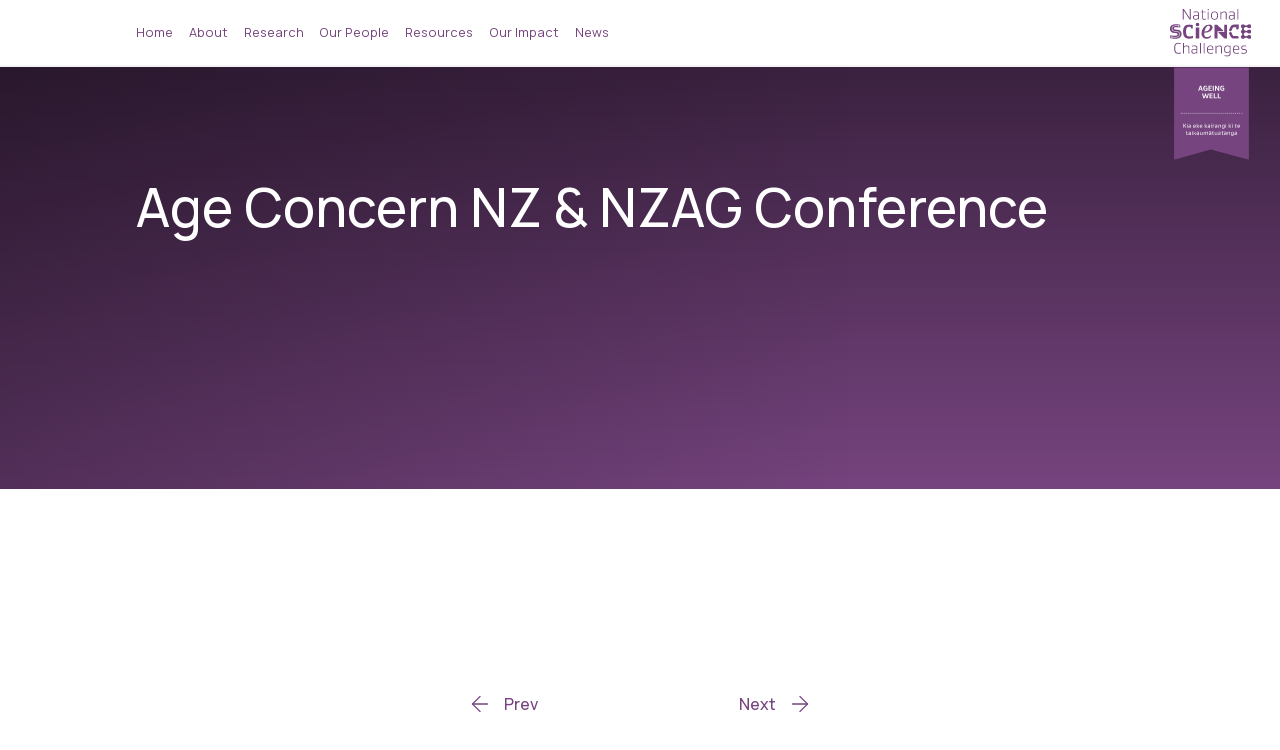

--- FILE ---
content_type: text/html; charset=UTF-8
request_url: https://www.ageingwellchallenge.co.nz/events-calendar/age-concern-conference-2021/
body_size: 8409
content:
<!doctype html>
<html lang="en-NZ">
<head>
	<meta charset="UTF-8">
	<meta name="viewport" content="width=device-width, initial-scale=1">
	<link rel="profile" href="https://gmpg.org/xfn/11">
	
	<link rel="preconnect" href="https://fonts.googleapis.com">
	<link rel="preconnect" href="https://fonts.gstatic.com" crossorigin>
	<link href="https://fonts.googleapis.com/css2?family=Manrope:wght@400;500;600;700;800&display=swap" rel="stylesheet">
	
	<meta name='robots' content='index, follow, max-image-preview:large, max-snippet:-1, max-video-preview:-1' />

	<!-- This site is optimized with the Yoast SEO plugin v25.6 - https://yoast.com/wordpress/plugins/seo/ -->
	<title>Age Concern NZ &amp; NZAG Conference - Ageing Well National Science Challenge</title>
	<meta name="description" content="Ageing Well NSC is once again pleased to sponsor Age Concern&#039;s National Conference &#039;Vision for Ageing in Aotearoa&#039; in 2021." />
	<link rel="canonical" href="https://www.ageingwellchallenge.co.nz/events-calendar/age-concern-conference-2021/" />
	<meta property="og:locale" content="en_US" />
	<meta property="og:type" content="article" />
	<meta property="og:title" content="Age Concern NZ &amp; NZAG Conference - Ageing Well National Science Challenge" />
	<meta property="og:description" content="Ageing Well NSC is once again pleased to sponsor Age Concern&#039;s National Conference &#039;Vision for Ageing in Aotearoa&#039; in 2021." />
	<meta property="og:url" content="https://www.ageingwellchallenge.co.nz/events-calendar/age-concern-conference-2021/" />
	<meta property="og:site_name" content="Ageing Well National Science Challenge" />
	<meta property="article:publisher" content="https://www.facebook.com/AgeingWellNZ" />
	<meta property="article:modified_time" content="2021-07-22T22:44:23+00:00" />
	<meta name="twitter:card" content="summary_large_image" />
	<meta name="twitter:site" content="@ageingwellnz" />
	<script type="application/ld+json" class="yoast-schema-graph">{"@context":"https://schema.org","@graph":[{"@type":"WebPage","@id":"https://www.ageingwellchallenge.co.nz/events-calendar/age-concern-conference-2021/","url":"https://www.ageingwellchallenge.co.nz/events-calendar/age-concern-conference-2021/","name":"Age Concern NZ & NZAG Conference - Ageing Well National Science Challenge","isPartOf":{"@id":"https://www.ageingwellchallenge.co.nz/#website"},"datePublished":"2021-03-17T02:23:08+00:00","dateModified":"2021-07-22T22:44:23+00:00","description":"Ageing Well NSC is once again pleased to sponsor Age Concern's National Conference 'Vision for Ageing in Aotearoa' in 2021.","breadcrumb":{"@id":"https://www.ageingwellchallenge.co.nz/events-calendar/age-concern-conference-2021/#breadcrumb"},"inLanguage":"en-NZ","potentialAction":[{"@type":"ReadAction","target":["https://www.ageingwellchallenge.co.nz/events-calendar/age-concern-conference-2021/"]}]},{"@type":"BreadcrumbList","@id":"https://www.ageingwellchallenge.co.nz/events-calendar/age-concern-conference-2021/#breadcrumb","itemListElement":[{"@type":"ListItem","position":1,"name":"Home","item":"https://www.ageingwellchallenge.co.nz/"},{"@type":"ListItem","position":2,"name":"External Events","item":"https://www.ageingwellchallenge.co.nz/events-calendar/"},{"@type":"ListItem","position":3,"name":"Age Concern NZ &#038; NZAG Conference"}]},{"@type":"WebSite","@id":"https://www.ageingwellchallenge.co.nz/#website","url":"https://www.ageingwellchallenge.co.nz/","name":"Ageing Well National Science Challenge","description":"Harnessing science to sustain health and wellbeing into the later years of life","publisher":{"@id":"https://www.ageingwellchallenge.co.nz/#organization"},"potentialAction":[{"@type":"SearchAction","target":{"@type":"EntryPoint","urlTemplate":"https://www.ageingwellchallenge.co.nz/?s={search_term_string}"},"query-input":{"@type":"PropertyValueSpecification","valueRequired":true,"valueName":"search_term_string"}}],"inLanguage":"en-NZ"},{"@type":"Organization","@id":"https://www.ageingwellchallenge.co.nz/#organization","name":"Ageing Well National Science Challenge","url":"https://www.ageingwellchallenge.co.nz/","logo":{"@type":"ImageObject","inLanguage":"en-NZ","@id":"https://www.ageingwellchallenge.co.nz/#/schema/logo/image/","url":"https://www.ageingwellchallenge.co.nz/wp-content/uploads/2020/12/Ageing-well_Ribbon_vertical-logo_WhiteBG.jpg","contentUrl":"https://www.ageingwellchallenge.co.nz/wp-content/uploads/2020/12/Ageing-well_Ribbon_vertical-logo_WhiteBG.jpg","width":827,"height":1181,"caption":"Ageing Well National Science Challenge"},"image":{"@id":"https://www.ageingwellchallenge.co.nz/#/schema/logo/image/"},"sameAs":["https://www.facebook.com/AgeingWellNZ","https://x.com/ageingwellnz"]}]}</script>
	<!-- / Yoast SEO plugin. -->


<link rel="alternate" type="application/rss+xml" title="Ageing Well National Science Challenge &raquo; Feed" href="https://www.ageingwellchallenge.co.nz/feed/" />
<link rel="alternate" type="application/rss+xml" title="Ageing Well National Science Challenge &raquo; Comments Feed" href="https://www.ageingwellchallenge.co.nz/comments/feed/" />
<script>
window._wpemojiSettings = {"baseUrl":"https:\/\/s.w.org\/images\/core\/emoji\/15.0.3\/72x72\/","ext":".png","svgUrl":"https:\/\/s.w.org\/images\/core\/emoji\/15.0.3\/svg\/","svgExt":".svg","source":{"concatemoji":"https:\/\/www.ageingwellchallenge.co.nz\/wp-includes\/js\/wp-emoji-release.min.js?ver=6.6.4"}};
/*! This file is auto-generated */
!function(i,n){var o,s,e;function c(e){try{var t={supportTests:e,timestamp:(new Date).valueOf()};sessionStorage.setItem(o,JSON.stringify(t))}catch(e){}}function p(e,t,n){e.clearRect(0,0,e.canvas.width,e.canvas.height),e.fillText(t,0,0);var t=new Uint32Array(e.getImageData(0,0,e.canvas.width,e.canvas.height).data),r=(e.clearRect(0,0,e.canvas.width,e.canvas.height),e.fillText(n,0,0),new Uint32Array(e.getImageData(0,0,e.canvas.width,e.canvas.height).data));return t.every(function(e,t){return e===r[t]})}function u(e,t,n){switch(t){case"flag":return n(e,"\ud83c\udff3\ufe0f\u200d\u26a7\ufe0f","\ud83c\udff3\ufe0f\u200b\u26a7\ufe0f")?!1:!n(e,"\ud83c\uddfa\ud83c\uddf3","\ud83c\uddfa\u200b\ud83c\uddf3")&&!n(e,"\ud83c\udff4\udb40\udc67\udb40\udc62\udb40\udc65\udb40\udc6e\udb40\udc67\udb40\udc7f","\ud83c\udff4\u200b\udb40\udc67\u200b\udb40\udc62\u200b\udb40\udc65\u200b\udb40\udc6e\u200b\udb40\udc67\u200b\udb40\udc7f");case"emoji":return!n(e,"\ud83d\udc26\u200d\u2b1b","\ud83d\udc26\u200b\u2b1b")}return!1}function f(e,t,n){var r="undefined"!=typeof WorkerGlobalScope&&self instanceof WorkerGlobalScope?new OffscreenCanvas(300,150):i.createElement("canvas"),a=r.getContext("2d",{willReadFrequently:!0}),o=(a.textBaseline="top",a.font="600 32px Arial",{});return e.forEach(function(e){o[e]=t(a,e,n)}),o}function t(e){var t=i.createElement("script");t.src=e,t.defer=!0,i.head.appendChild(t)}"undefined"!=typeof Promise&&(o="wpEmojiSettingsSupports",s=["flag","emoji"],n.supports={everything:!0,everythingExceptFlag:!0},e=new Promise(function(e){i.addEventListener("DOMContentLoaded",e,{once:!0})}),new Promise(function(t){var n=function(){try{var e=JSON.parse(sessionStorage.getItem(o));if("object"==typeof e&&"number"==typeof e.timestamp&&(new Date).valueOf()<e.timestamp+604800&&"object"==typeof e.supportTests)return e.supportTests}catch(e){}return null}();if(!n){if("undefined"!=typeof Worker&&"undefined"!=typeof OffscreenCanvas&&"undefined"!=typeof URL&&URL.createObjectURL&&"undefined"!=typeof Blob)try{var e="postMessage("+f.toString()+"("+[JSON.stringify(s),u.toString(),p.toString()].join(",")+"));",r=new Blob([e],{type:"text/javascript"}),a=new Worker(URL.createObjectURL(r),{name:"wpTestEmojiSupports"});return void(a.onmessage=function(e){c(n=e.data),a.terminate(),t(n)})}catch(e){}c(n=f(s,u,p))}t(n)}).then(function(e){for(var t in e)n.supports[t]=e[t],n.supports.everything=n.supports.everything&&n.supports[t],"flag"!==t&&(n.supports.everythingExceptFlag=n.supports.everythingExceptFlag&&n.supports[t]);n.supports.everythingExceptFlag=n.supports.everythingExceptFlag&&!n.supports.flag,n.DOMReady=!1,n.readyCallback=function(){n.DOMReady=!0}}).then(function(){return e}).then(function(){var e;n.supports.everything||(n.readyCallback(),(e=n.source||{}).concatemoji?t(e.concatemoji):e.wpemoji&&e.twemoji&&(t(e.twemoji),t(e.wpemoji)))}))}((window,document),window._wpemojiSettings);
</script>
<style id='wp-emoji-styles-inline-css'>

	img.wp-smiley, img.emoji {
		display: inline !important;
		border: none !important;
		box-shadow: none !important;
		height: 1em !important;
		width: 1em !important;
		margin: 0 0.07em !important;
		vertical-align: -0.1em !important;
		background: none !important;
		padding: 0 !important;
	}
</style>
<link rel='stylesheet' id='wp-block-library-css' href='https://www.ageingwellchallenge.co.nz/wp-includes/css/dist/block-library/style.min.css?ver=6.6.4' media='all' />
<style id='pdfemb-pdf-embedder-viewer-style-inline-css'>
.wp-block-pdfemb-pdf-embedder-viewer{max-width:none}

</style>
<style id='classic-theme-styles-inline-css'>
/*! This file is auto-generated */
.wp-block-button__link{color:#fff;background-color:#32373c;border-radius:9999px;box-shadow:none;text-decoration:none;padding:calc(.667em + 2px) calc(1.333em + 2px);font-size:1.125em}.wp-block-file__button{background:#32373c;color:#fff;text-decoration:none}
</style>
<style id='global-styles-inline-css'>
:root{--wp--preset--aspect-ratio--square: 1;--wp--preset--aspect-ratio--4-3: 4/3;--wp--preset--aspect-ratio--3-4: 3/4;--wp--preset--aspect-ratio--3-2: 3/2;--wp--preset--aspect-ratio--2-3: 2/3;--wp--preset--aspect-ratio--16-9: 16/9;--wp--preset--aspect-ratio--9-16: 9/16;--wp--preset--color--black: #000000;--wp--preset--color--cyan-bluish-gray: #abb8c3;--wp--preset--color--white: #ffffff;--wp--preset--color--pale-pink: #f78da7;--wp--preset--color--vivid-red: #cf2e2e;--wp--preset--color--luminous-vivid-orange: #ff6900;--wp--preset--color--luminous-vivid-amber: #fcb900;--wp--preset--color--light-green-cyan: #7bdcb5;--wp--preset--color--vivid-green-cyan: #00d084;--wp--preset--color--pale-cyan-blue: #8ed1fc;--wp--preset--color--vivid-cyan-blue: #0693e3;--wp--preset--color--vivid-purple: #9b51e0;--wp--preset--gradient--vivid-cyan-blue-to-vivid-purple: linear-gradient(135deg,rgba(6,147,227,1) 0%,rgb(155,81,224) 100%);--wp--preset--gradient--light-green-cyan-to-vivid-green-cyan: linear-gradient(135deg,rgb(122,220,180) 0%,rgb(0,208,130) 100%);--wp--preset--gradient--luminous-vivid-amber-to-luminous-vivid-orange: linear-gradient(135deg,rgba(252,185,0,1) 0%,rgba(255,105,0,1) 100%);--wp--preset--gradient--luminous-vivid-orange-to-vivid-red: linear-gradient(135deg,rgba(255,105,0,1) 0%,rgb(207,46,46) 100%);--wp--preset--gradient--very-light-gray-to-cyan-bluish-gray: linear-gradient(135deg,rgb(238,238,238) 0%,rgb(169,184,195) 100%);--wp--preset--gradient--cool-to-warm-spectrum: linear-gradient(135deg,rgb(74,234,220) 0%,rgb(151,120,209) 20%,rgb(207,42,186) 40%,rgb(238,44,130) 60%,rgb(251,105,98) 80%,rgb(254,248,76) 100%);--wp--preset--gradient--blush-light-purple: linear-gradient(135deg,rgb(255,206,236) 0%,rgb(152,150,240) 100%);--wp--preset--gradient--blush-bordeaux: linear-gradient(135deg,rgb(254,205,165) 0%,rgb(254,45,45) 50%,rgb(107,0,62) 100%);--wp--preset--gradient--luminous-dusk: linear-gradient(135deg,rgb(255,203,112) 0%,rgb(199,81,192) 50%,rgb(65,88,208) 100%);--wp--preset--gradient--pale-ocean: linear-gradient(135deg,rgb(255,245,203) 0%,rgb(182,227,212) 50%,rgb(51,167,181) 100%);--wp--preset--gradient--electric-grass: linear-gradient(135deg,rgb(202,248,128) 0%,rgb(113,206,126) 100%);--wp--preset--gradient--midnight: linear-gradient(135deg,rgb(2,3,129) 0%,rgb(40,116,252) 100%);--wp--preset--font-size--small: 13px;--wp--preset--font-size--medium: 20px;--wp--preset--font-size--large: 36px;--wp--preset--font-size--x-large: 42px;--wp--preset--spacing--20: 0.44rem;--wp--preset--spacing--30: 0.67rem;--wp--preset--spacing--40: 1rem;--wp--preset--spacing--50: 1.5rem;--wp--preset--spacing--60: 2.25rem;--wp--preset--spacing--70: 3.38rem;--wp--preset--spacing--80: 5.06rem;--wp--preset--shadow--natural: 6px 6px 9px rgba(0, 0, 0, 0.2);--wp--preset--shadow--deep: 12px 12px 50px rgba(0, 0, 0, 0.4);--wp--preset--shadow--sharp: 6px 6px 0px rgba(0, 0, 0, 0.2);--wp--preset--shadow--outlined: 6px 6px 0px -3px rgba(255, 255, 255, 1), 6px 6px rgba(0, 0, 0, 1);--wp--preset--shadow--crisp: 6px 6px 0px rgba(0, 0, 0, 1);}:where(.is-layout-flex){gap: 0.5em;}:where(.is-layout-grid){gap: 0.5em;}body .is-layout-flex{display: flex;}.is-layout-flex{flex-wrap: wrap;align-items: center;}.is-layout-flex > :is(*, div){margin: 0;}body .is-layout-grid{display: grid;}.is-layout-grid > :is(*, div){margin: 0;}:where(.wp-block-columns.is-layout-flex){gap: 2em;}:where(.wp-block-columns.is-layout-grid){gap: 2em;}:where(.wp-block-post-template.is-layout-flex){gap: 1.25em;}:where(.wp-block-post-template.is-layout-grid){gap: 1.25em;}.has-black-color{color: var(--wp--preset--color--black) !important;}.has-cyan-bluish-gray-color{color: var(--wp--preset--color--cyan-bluish-gray) !important;}.has-white-color{color: var(--wp--preset--color--white) !important;}.has-pale-pink-color{color: var(--wp--preset--color--pale-pink) !important;}.has-vivid-red-color{color: var(--wp--preset--color--vivid-red) !important;}.has-luminous-vivid-orange-color{color: var(--wp--preset--color--luminous-vivid-orange) !important;}.has-luminous-vivid-amber-color{color: var(--wp--preset--color--luminous-vivid-amber) !important;}.has-light-green-cyan-color{color: var(--wp--preset--color--light-green-cyan) !important;}.has-vivid-green-cyan-color{color: var(--wp--preset--color--vivid-green-cyan) !important;}.has-pale-cyan-blue-color{color: var(--wp--preset--color--pale-cyan-blue) !important;}.has-vivid-cyan-blue-color{color: var(--wp--preset--color--vivid-cyan-blue) !important;}.has-vivid-purple-color{color: var(--wp--preset--color--vivid-purple) !important;}.has-black-background-color{background-color: var(--wp--preset--color--black) !important;}.has-cyan-bluish-gray-background-color{background-color: var(--wp--preset--color--cyan-bluish-gray) !important;}.has-white-background-color{background-color: var(--wp--preset--color--white) !important;}.has-pale-pink-background-color{background-color: var(--wp--preset--color--pale-pink) !important;}.has-vivid-red-background-color{background-color: var(--wp--preset--color--vivid-red) !important;}.has-luminous-vivid-orange-background-color{background-color: var(--wp--preset--color--luminous-vivid-orange) !important;}.has-luminous-vivid-amber-background-color{background-color: var(--wp--preset--color--luminous-vivid-amber) !important;}.has-light-green-cyan-background-color{background-color: var(--wp--preset--color--light-green-cyan) !important;}.has-vivid-green-cyan-background-color{background-color: var(--wp--preset--color--vivid-green-cyan) !important;}.has-pale-cyan-blue-background-color{background-color: var(--wp--preset--color--pale-cyan-blue) !important;}.has-vivid-cyan-blue-background-color{background-color: var(--wp--preset--color--vivid-cyan-blue) !important;}.has-vivid-purple-background-color{background-color: var(--wp--preset--color--vivid-purple) !important;}.has-black-border-color{border-color: var(--wp--preset--color--black) !important;}.has-cyan-bluish-gray-border-color{border-color: var(--wp--preset--color--cyan-bluish-gray) !important;}.has-white-border-color{border-color: var(--wp--preset--color--white) !important;}.has-pale-pink-border-color{border-color: var(--wp--preset--color--pale-pink) !important;}.has-vivid-red-border-color{border-color: var(--wp--preset--color--vivid-red) !important;}.has-luminous-vivid-orange-border-color{border-color: var(--wp--preset--color--luminous-vivid-orange) !important;}.has-luminous-vivid-amber-border-color{border-color: var(--wp--preset--color--luminous-vivid-amber) !important;}.has-light-green-cyan-border-color{border-color: var(--wp--preset--color--light-green-cyan) !important;}.has-vivid-green-cyan-border-color{border-color: var(--wp--preset--color--vivid-green-cyan) !important;}.has-pale-cyan-blue-border-color{border-color: var(--wp--preset--color--pale-cyan-blue) !important;}.has-vivid-cyan-blue-border-color{border-color: var(--wp--preset--color--vivid-cyan-blue) !important;}.has-vivid-purple-border-color{border-color: var(--wp--preset--color--vivid-purple) !important;}.has-vivid-cyan-blue-to-vivid-purple-gradient-background{background: var(--wp--preset--gradient--vivid-cyan-blue-to-vivid-purple) !important;}.has-light-green-cyan-to-vivid-green-cyan-gradient-background{background: var(--wp--preset--gradient--light-green-cyan-to-vivid-green-cyan) !important;}.has-luminous-vivid-amber-to-luminous-vivid-orange-gradient-background{background: var(--wp--preset--gradient--luminous-vivid-amber-to-luminous-vivid-orange) !important;}.has-luminous-vivid-orange-to-vivid-red-gradient-background{background: var(--wp--preset--gradient--luminous-vivid-orange-to-vivid-red) !important;}.has-very-light-gray-to-cyan-bluish-gray-gradient-background{background: var(--wp--preset--gradient--very-light-gray-to-cyan-bluish-gray) !important;}.has-cool-to-warm-spectrum-gradient-background{background: var(--wp--preset--gradient--cool-to-warm-spectrum) !important;}.has-blush-light-purple-gradient-background{background: var(--wp--preset--gradient--blush-light-purple) !important;}.has-blush-bordeaux-gradient-background{background: var(--wp--preset--gradient--blush-bordeaux) !important;}.has-luminous-dusk-gradient-background{background: var(--wp--preset--gradient--luminous-dusk) !important;}.has-pale-ocean-gradient-background{background: var(--wp--preset--gradient--pale-ocean) !important;}.has-electric-grass-gradient-background{background: var(--wp--preset--gradient--electric-grass) !important;}.has-midnight-gradient-background{background: var(--wp--preset--gradient--midnight) !important;}.has-small-font-size{font-size: var(--wp--preset--font-size--small) !important;}.has-medium-font-size{font-size: var(--wp--preset--font-size--medium) !important;}.has-large-font-size{font-size: var(--wp--preset--font-size--large) !important;}.has-x-large-font-size{font-size: var(--wp--preset--font-size--x-large) !important;}
:where(.wp-block-post-template.is-layout-flex){gap: 1.25em;}:where(.wp-block-post-template.is-layout-grid){gap: 1.25em;}
:where(.wp-block-columns.is-layout-flex){gap: 2em;}:where(.wp-block-columns.is-layout-grid){gap: 2em;}
:root :where(.wp-block-pullquote){font-size: 1.5em;line-height: 1.6;}
</style>
<link rel='stylesheet' id='aw-2022-style-css' href='https://www.ageingwellchallenge.co.nz/wp-content/themes/aw-2022/style.css?ver=1.0.4' media='all' />
<link rel="https://api.w.org/" href="https://www.ageingwellchallenge.co.nz/wp-json/" /><link rel="EditURI" type="application/rsd+xml" title="RSD" href="https://www.ageingwellchallenge.co.nz/xmlrpc.php?rsd" />
<meta name="generator" content="WordPress 6.6.4" />
<link rel='shortlink' href='https://www.ageingwellchallenge.co.nz/?p=4266' />
<link rel="alternate" title="oEmbed (JSON)" type="application/json+oembed" href="https://www.ageingwellchallenge.co.nz/wp-json/oembed/1.0/embed?url=https%3A%2F%2Fwww.ageingwellchallenge.co.nz%2Fevents-calendar%2Fage-concern-conference-2021%2F" />
<link rel="alternate" title="oEmbed (XML)" type="text/xml+oembed" href="https://www.ageingwellchallenge.co.nz/wp-json/oembed/1.0/embed?url=https%3A%2F%2Fwww.ageingwellchallenge.co.nz%2Fevents-calendar%2Fage-concern-conference-2021%2F&#038;format=xml" />
<style>.recentcomments a{display:inline !important;padding:0 !important;margin:0 !important;}</style><link rel="icon" href="https://www.ageingwellchallenge.co.nz/wp-content/uploads/2018/02/favicon152.png" sizes="32x32" />
<link rel="icon" href="https://www.ageingwellchallenge.co.nz/wp-content/uploads/2018/02/favicon152.png" sizes="192x192" />
<link rel="apple-touch-icon" href="https://www.ageingwellchallenge.co.nz/wp-content/uploads/2018/02/favicon152.png" />
<meta name="msapplication-TileImage" content="https://www.ageingwellchallenge.co.nz/wp-content/uploads/2018/02/favicon152.png" />
	<style>
		.special_button{
			--tw-bg-opacity: 1;
			background-color: rgb(118 68 127 / var(--tw-bg-opacity));
			padding-left: 3.27rem;
			padding-right: 3.27rem;
			padding-top: 3.97rem;
			padding-bottom: 3.97rem;
			font-size: clamp(18px, 1.042vw, 1.042vw);
			line-height: 1.25em;
			font-weight: 700;
			color: #fff !important;
			text-decoration: none !important;
			
			
		}	
		@media (min-width: 1024px){
			.special_button{
				padding-left: 1rem;
				padding-right: 1rem;
				padding-top: 0.5rem;
				padding-bottom: 0.5rem;
			}
		}
	</style>
</head>

<body class="external-events-template-default single single-external-events postid-4266">
<div id="page" class="site">
	<a class="skip-link screen-reader-text" href="#primary">Skip to content</a>

	<header id="header" class="site-header flex items-center bg-white h-header-height-mobile lg:h-header-height m-auto sticky top-0 z-10" style="z-index: 100">
		<a href="/">
			<img src="https://www.ageingwellchallenge.co.nz/wp-content/themes/aw-2022/assets/icon.svg" class="header-image absolute w-header-icon-mobile lg:w-header-icon left-icon-left-mobile lg:left-icon-left lg:right-[4.01041rem] top-icon-top-mobile lg:top-icon-top z-50" alt="" />
		</a>
		<nav id="site-navigation" class="main-navigation w-container lg:w-container-large m-auto hidden lg:block">
			
			<div class="menu-main-navigation-container"><ul id="primary-menu" class="menu"><li id="menu-item-3646" class="menu-item menu-item-type-post_type menu-item-object-page menu-item-home menu-item-3646"><a href="https://www.ageingwellchallenge.co.nz/">Home</a></li>
<li id="menu-item-4837" class="menu-item menu-item-type-post_type menu-item-object-page menu-item-4837"><a href="https://www.ageingwellchallenge.co.nz/about/">About</a></li>
<li id="menu-item-4823" class="menu-item menu-item-type-custom menu-item-object-custom menu-item-4823"><a href="https://www.ageingwellchallenge.co.nz/research">Research</a></li>
<li id="menu-item-4824" class="menu-item menu-item-type-custom menu-item-object-custom menu-item-4824"><a href="https://www.ageingwellchallenge.co.nz/our-people">Our People</a></li>
<li id="menu-item-4825" class="menu-item menu-item-type-post_type menu-item-object-page menu-item-4825"><a href="https://www.ageingwellchallenge.co.nz/resources/">Resources</a></li>
<li id="menu-item-4836" class="menu-item menu-item-type-post_type menu-item-object-page menu-item-4836"><a href="https://www.ageingwellchallenge.co.nz/our-impact/">Our Impact</a></li>
<li id="menu-item-4853" class="menu-item menu-item-type-custom menu-item-object-custom menu-item-4853"><a href="https://www.ageingwellchallenge.co.nz/updates">News</a></li>
</ul></div>		</nav><!-- #site-navigation -->
		<a class="inline-block lg:hidden absolute right-[8.6449rem]  cursor-pointer" aria-controls="primary-menu" aria-expanded="false" id="burger-open">
			<svg xmlns="http://www.w3.org/2000/svg" width="28" height="20" viewBox="0 0 28 20" class="w-[6.5421rem] h-[4.2056rem]">
				<g id="open_nav" data-name="open nav" transform="translate(0 1)">
					<line id="Line_40" data-name="Line 40" x1="28" transform="translate(0 9)" fill="none" stroke="#76447f" stroke-width="2"/>
					<line id="Line_41" data-name="Line 41" x1="28" fill="none" stroke="#76447f" stroke-width="2"/>
					<line id="Line_42" data-name="Line 42" x1="28" transform="translate(0 18)" fill="none" stroke="#76447f" stroke-width="2"/>
				</g>
			</svg>
		</a>
		<div class="w-full h-screen flex flex-col items-center bg-white fixed left-0 top-0 lg:hidden z-[100] opacity-0" id="modal-nav">
			<a class="inline-block lg:hidden absolute right-[8.6449rem] top-[7rem] cursor-pointer" id="burger-close">
					<svg xmlns="http://www.w3.org/2000/svg" width="26.828" height="26.828" viewBox="0 0 26.828 26.828" class="w-[5.6075rem] h-[5.6075rem]">
					<g id="Menu_close" data-name="Menu close" transform="translate(1.414 1.414)">
						<g id="Group_305" data-name="Group 305">
						<line id="Line_103" data-name="Line 103" y1="24" x2="24" fill="none" stroke="#76447f" stroke-linecap="round" stroke-width="2"/>
						<line id="Line_104" data-name="Line 104" x2="24" y2="24" fill="none" stroke="#76447f" stroke-linecap="round" stroke-width="2"/>
						</g>
					</g>
					</svg>
				</a>
			<nav class="main-navigation w-container lg:w-container-large m-auto">
				

				<div class="menu-main-navigation-container"><ul id="mobile-menu" class="ml-[21.495rem]"><li class="menu-item menu-item-type-post_type menu-item-object-page menu-item-home menu-item-3646"><a href="https://www.ageingwellchallenge.co.nz/">Home</a></li>
<li class="menu-item menu-item-type-post_type menu-item-object-page menu-item-4837"><a href="https://www.ageingwellchallenge.co.nz/about/">About</a></li>
<li class="menu-item menu-item-type-custom menu-item-object-custom menu-item-4823"><a href="https://www.ageingwellchallenge.co.nz/research">Research</a></li>
<li class="menu-item menu-item-type-custom menu-item-object-custom menu-item-4824"><a href="https://www.ageingwellchallenge.co.nz/our-people">Our People</a></li>
<li class="menu-item menu-item-type-post_type menu-item-object-page menu-item-4825"><a href="https://www.ageingwellchallenge.co.nz/resources/">Resources</a></li>
<li class="menu-item menu-item-type-post_type menu-item-object-page menu-item-4836"><a href="https://www.ageingwellchallenge.co.nz/our-impact/">Our Impact</a></li>
<li class="menu-item menu-item-type-custom menu-item-object-custom menu-item-4853"><a href="https://www.ageingwellchallenge.co.nz/updates">News</a></li>
</ul></div>			</nav><!-- #site-navigation -->
			<!-- Banner Seperator 2 -->
			<div class="absolute bottom-0">
				<img src="https://www.ageingwellchallenge.co.nz/wp-content/themes/aw-2022/assets/footer-banner.svg"/ alt="footer banner" class="h-footer-logo-mobile object-cover">
			</div>
		</div>

	</header><!-- #masthead -->

<!-- here is the class for the left mobile position
left-icon-left-mobile
 -->

<div class="w-full flex justify-center h-hero-height-mobile lg:h-hero-height relative">
        <div class="object-cover absolute h-hero-height-mobile lg:h-hero-height top-0 left-0 cover w-2/3 bg-gradient-to-r from-black to-transparent opacity-30"></div>
    <div class="w-full bg-gradient-to-b from-aw-purple-100 to-aw-purple-700">
        <div class="w-container lg:w-container-large mx-auto h-full relative">
            <div class="flex flex-col h-full py-[2.34375rem]">
                <h1 class="text-2xl text-white pt-hero-title-top-mobile font-medium lg:pt-research-title-top z-10">
                    Age Concern NZ & NZAG Conference                </h1>
                <h4 class="text-lg text-white font-semibold lg:pt-[2.03125rem] w-header-width-mobile lg:w-header-width z-10">
                                    </h4>
                <div class="flex items-center mt-auto z-10 mb-10 lg:mb-0">
                                                        </div>
            </div>
        </div>
    </div>
</div>

<div class="w-container lg:w-container-large mx-auto">
    <div class="flex justify-center pt-[2.96875rem]">
        <div class="w-full lg:w-2/3">
                    <div class="post-content ">
                    </div>
        
            </div>
    </div>
</div>

<div class="w-container lg:w-container-large mx-auto">
    <div class="lg:w-1/3 mx-auto pt-32">
        
	<nav class="navigation post-navigation" aria-label="Posts">
		<h2 class="screen-reader-text">Post navigation</h2>
		<div class="nav-links"><div class="nav-previous"><a href="https://www.ageingwellchallenge.co.nz/events-calendar/flirting-with-form-works-by-toi-ako-artists/" rel="prev">
        <svg xmlns="http://www.w3.org/2000/svg" xmlns:xlink="http://www.w3.org/1999/xlink" width="24" height="24" viewBox="0 0 24 24" class="w-hero-arrow-mobile lg:w-hero-arrow h-hero-arrow-mobile lg:h-hero-arrow">
            <defs>
            <clipPath id="clip-path">
                <rect id="Rectangle_3" data-name="Rectangle 3" width="24" height="24" fill="none" stroke="#76447f" stroke-width="2"/>
            </clipPath>
            </defs>
            <g id="Group_297" data-name="Group 297" clip-path="url(#clip-path)">
                <line id="Line_8" data-name="Line 8" x1="22.4" transform="translate(0.8 12)" fill="none" stroke="#76447f" stroke-linecap="round" stroke-linejoin="round" stroke-width="2"/>
                <path id="Path_9" data-name="Path 9" d="M13.283,24.484l-11.2-11.2,11.2-11.2" transform="translate(-1.283 -1.284)" fill="none" stroke="#76447f" stroke-linecap="round" stroke-linejoin="round" stroke-width="2"/>
            </g>
        </svg>
        <p class="font-semibold text-xs text-purple ml-5">Prev</p></a></div><div class="nav-next"><a href="https://www.ageingwellchallenge.co.nz/events-calendar/kaumata-service-providers-conference-2021/" rel="next">
        <p class="font-semibold text-xs text-purple mr-5">Next</p>
        <svg xmlns="http://www.w3.org/2000/svg" xmlns:xlink="http://www.w3.org/1999/xlink" width="24" height="24" viewBox="0 0 24 24" class="w-hero-arrow-mobile lg:w-hero-arrow h-hero-arrow-mobile lg:h-hero-arrow">
            <defs>
                <clipPath id="clip-path">
                    <rect id="Rectangle_3" data-name="Rectangle 3" width="24" height="24" fill="none" stroke="#76447f" stroke-width="2"/>
                </clipPath>
            </defs>
            <g id="Group_298" data-name="Group 298" transform="translate(24)">
                <g id="Group_297" data-name="Group 297" transform="translate(-24)" clip-path="url(#clip-path)">
                    <line id="Line_8" data-name="Line 8" x2="22.4" transform="translate(0.8 12)" fill="none" stroke="#76447f" stroke-linecap="round" stroke-linejoin="round" stroke-width="2"/>
                        <path id="Path_9" data-name="Path 9" d="M2.083,24.484l11.2-11.2-11.2-11.2" transform="translate(9.917 -1.284)" fill="none" stroke="#76447f" stroke-linecap="round" stroke-linejoin="round" stroke-width="2"/>
                </g>
            </g>
        </svg>
    </a></div></div>
	</nav>    </div>
</div>


	<footer id="colophon" class="mt-32 bg-grey relative">
		<div class="w-container lg:w-container-large mx-auto pt-footer-top pb-footer-bottom grid grid-cols-1 lg:grid-cols-3">
			<div class="mb-[10.28rem] lg:mb-0 pr-footer-gap">
				<div class="uk-width-1-1">
					<h3 class="pb-footer-heading-mobile lg:pb-footer-heading text-base font-bold lg:font-normal">Contact Us</h3>
				</div>
				<div class="text-xs">
					<p class="text-xs">Post</p>
					<p class="text-xs">Ageing Well National Science Challenge<br/>
						Department of Anatomy<br/>
						University of Otago
					</p>
					</br>
					<p class="text-xs">
					310 Castle Street, Marine Science Building, Room 1.42<br/>
					PO Box 56, Dunedin 9054, New Zealand
					</p>
				</div>
				</br>
				<div class="text-xs">
					<p class="text-xs">Phone</p>
					<p class="text-xs"><a href="tel:+6434794863">03 479 4863</a><p>
				</div>
				</br>
				<div>
					<p class="text-xs">Email</p>
					<p class="text-xs"><a href="mailto:administrator.ageingwell@otago.ac.nz">ageingwell@otago.ac.nz</a></p> 
				</div>
			</div>

			<!-- add_action('beans_widget_area_offcanvas_wrap[_offcanvas_menu]_before_markup', function(){ ?> -->
			<div id="mailchimp-modal" class="pr-footer-gap-small h-full">
				<div id="mc_embed_signup" class="h-full">
					<form
						action="https://ageingwellchallenge.us13.list-manage.com/subscribe/post?u=c7adf1a1dbd22d9a7da8eff6d&amp;id=255178765a"
						method="post"
						id="mc-embedded-subscribe-form"
						name="mc-embedded-subscribe-form"
						class="validate h-full"
						target="_blank" novalidate
					>
					<div id="mc_embed_signup_scroll" class="h-full">
						<div class="flex flex-col h-full mb-[8.64485rem] lg:mb-0">
							<h3 class="pb-footer-heading-mobile lg:pb-footer-heading text-base font-bold lg:font-normal">Stay informed</h3>
							<div class="border-b-2">
								<input type="text" value="" name="FNAME" style="background-size: 0 !important; padding-left: 0 !important;"class="text-sm bg-grey p-footer-input-mobile lg:p-footer-input w-full focus:outline-none" id="mce-FNAME" placeholder="First Name">
							</div>
							<div class="border-b-2">
								<input type="text" value="" name="LNAME" class="text-sm bg-grey p-footer-input-mobile lg:p-footer-input pl-0 w-full focus:outline-none" id="mce-LNAME" placeholder="Last Name" style="padding-left: 0 !important">
							</div>
							<div class="border-b-2 mb-[7.4766355140rem] lg:mb-[3.59375rem]">
								<input type="email" value="" name="EMAIL" class="required email text-sm bg-grey p-footer-input-mobile lg:p-footer-input text-awBlack pl-0 w-full focus:outline-none" id="mce-EMAIL" placeholder="Email" style="padding-left: 0 !important">
							</div>
							<div class="lg:mt-auto">
								<input type="submit" value="Subscribe" name="subscribe" id="mc-embedded-subscribe" class="px-[3.27rem] lg:px-4 py-[3.97rem] lg:py-2 bg-purple font-bold text-white text-sm">
							</div>

							<div id="mce-responses" class="clear">
								<div class="response" id="mce-error-response" style="display:none"></div>
								<div class="response" id="mce-success-response" style="display:none"></div>
							</div>
						</div>
						<!-- real people should not fill this in and expect good things - do not remove this or risk form bot signups-->
						<div style="position: absolute; left: -5000px;" aria-hidden="true">
							<input type="text" name="b_c7adf1a1dbd22d9a7da8eff6d_255178765a" tabindex="-1" value="">
						</div>
						<div class="clear"></div>
					</div>
					</form>
				</div>
				<script type='text/javascript' src='//s3.amazonaws.com/downloads.mailchimp.com/js/mc-validate.js'></script>
				<script type='text/javascript'>
						(function($) {
							window.fnames = new Array();
							window.ftypes = new Array();
							fnames[0]='EMAIL';
							ftypes[0]='email';
							fnames[1]='FNAME';
							ftypes[1]='text';
							fnames[2]='LNAME';
							ftypes[2]='text';
						}(jQuery));
						var $mcj = jQuery.noConflict(true);
				</script>
				
			</div>

				

			<div class="flex flex-col justify-between">
				
				<h3 class="text-base py-footer-heading-mobile lg:pt-0 lg:pb-footer-heading font-bold lg:font-normal">Get Involved</h3>
					
					<div class="flex mb-[5.60747663rem] lg:mb-0 items-center">
							<a href="https://www.facebook.com/AgeingWellNZ/" target="_blank" rel="noopener noreferrer">
									<img src="https://www.ageingwellchallenge.co.nz/wp-content/themes/aw-2022/assets/facebook.svg" class="mr-[0.625rem] h-[7.242990rem] lg:h-[1.614583rem] w-[7.242990rem] lg:w-[1.614583rem]" />
							</a>
							<a href="https://www.facebook.com/AgeingWellNZ/" target="_blank" rel="noopener noreferrer">
									<p class="text-sm ml-[3rem] lg:ml-[0.675rem]">Facebook</p>
							</a>
					</div>
					<div class="flex items-center mb-[8.43rem]">
							<a href="https://twitter.com/ageingwellnz" target="_blank" rel="noopener noreferrer">
									<img src="https://www.ageingwellchallenge.co.nz/wp-content/themes/aw-2022/assets/twitter.svg" class="mr-[0.625rem] h-[7.242990rem] lg:h-[1.614583rem] w-[7.242990rem] lg:w-[1.614583rem]" />
							</a>
							<a href="https://twitter.com/ageingwellnz" target="_blank" rel="noopener noreferrer">
									<p class="text-sm ml-[3rem] lg:ml-[0.675rem]">Twitter</p>
							</a>
					</div>
				<div class="mb-0">
					<p class="text-[12px]">© 2022 - Ageing Well National Science Challenge. All rights reserved. </p>
				</div>
			</div>
		</div>
	<div class="">
		<img src="https://www.ageingwellchallenge.co.nz/wp-content/themes/aw-2022/assets/footer-banner.svg"/ alt="footer banner" class="h-footer-logo-mobile lg:h-footer-logo object-cover mix-blend-multiply">
	</div>
	</footer>
<script src="https://ajax.googleapis.com/ajax/libs/jquery/2.1.3/jquery.min.js"></script>
<script src="https://cdn.jsdelivr.net/npm/bootstrap@5.0.2/dist/js/bootstrap.bundle.min.js" integrity="sha384-MrcW6ZMFYlzcLA8Nl+NtUVF0sA7MsXsP1UyJoMp4YLEuNSfAP+JcXn/tWtIaxVXM" crossorigin="anonymous"></script>
<!-- CSS -->
<link rel="stylesheet" type="text/css" href="//cdn.jsdelivr.net/npm/slick-carousel@1.8.1/slick/slick.css"/>
<!-- JS -->
<script type="text/javascript" src="//cdn.jsdelivr.net/npm/slick-carousel@1.8.1/slick/slick.min.js"></script>
<script src="https://www.ageingwellchallenge.co.nz/wp-content/themes/aw-2022/js/custom.js?ver=1.0.4" id="aw-2022-custom-js"></script>
<script async src="https://www.googletagmanager.com/gtag/js?id=UA-65559423-1"></script>
    <script>
      window.dataLayer = window.dataLayer || [];
      function gtag(){dataLayer.push(arguments);}
      gtag('js', new Date());

      gtag('config', 'UA-65559423-1');
    </script>


</body>
</html>


--- FILE ---
content_type: text/css
request_url: https://www.ageingwellchallenge.co.nz/wp-content/themes/aw-2022/style.css?ver=1.0.4
body_size: 113
content:
/*!
Theme Name: aw-2022
Theme URI: http://underscores.me/
Author: Underscores.me
Author URI: http://underscores.me/
Description: Description
Version: 1.0.0
Tested up to: 5.4
Requires PHP: 5.6
License: GNU General Public License v2 or later
License URI: LICENSE
Text Domain: aw-2022
Tags: custom-background, custom-logo, custom-menu, featured-images, threaded-comments, translation-ready

*/

@import 'styles/tailwind-output.css?ver=1.0.3';
@import 'styles/custom.css?ver=1.0.3';


--- FILE ---
content_type: text/css
request_url: https://www.ageingwellchallenge.co.nz/wp-content/themes/aw-2022/styles/tailwind-output.css?ver=1.0.3
body_size: 6527
content:
/*
! tailwindcss v3.1.8 | MIT License | https://tailwindcss.com
*/

/*
1. Prevent padding and border from affecting element width. (https://github.com/mozdevs/cssremedy/issues/4)
2. Allow adding a border to an element by just adding a border-width. (https://github.com/tailwindcss/tailwindcss/pull/116)
*/

*,
::before,
::after {
  box-sizing: border-box;
  /* 1 */
  border-width: 0;
  /* 2 */
  border-style: solid;
  /* 2 */
  border-color: #e5e7eb;
  /* 2 */
}

::before,
::after {
  --tw-content: '';
}

/*
1. Use a consistent sensible line-height in all browsers.
2. Prevent adjustments of font size after orientation changes in iOS.
3. Use a more readable tab size.
4. Use the user's configured `sans` font-family by default.
*/

html {
  line-height: 1.5;
  /* 1 */
  -webkit-text-size-adjust: 100%;
  /* 2 */
  -moz-tab-size: 4;
  /* 3 */
  -o-tab-size: 4;
     tab-size: 4;
  /* 3 */
  font-family: ui-sans-serif, system-ui, -apple-system, BlinkMacSystemFont, "Segoe UI", Roboto, "Helvetica Neue", Arial, "Noto Sans", sans-serif, "Apple Color Emoji", "Segoe UI Emoji", "Segoe UI Symbol", "Noto Color Emoji";
  /* 4 */
}

/*
1. Remove the margin in all browsers.
2. Inherit line-height from `html` so users can set them as a class directly on the `html` element.
*/

body {
  margin: 0;
  /* 1 */
  line-height: inherit;
  /* 2 */
}

/*
1. Add the correct height in Firefox.
2. Correct the inheritance of border color in Firefox. (https://bugzilla.mozilla.org/show_bug.cgi?id=190655)
3. Ensure horizontal rules are visible by default.
*/

hr {
  height: 0;
  /* 1 */
  color: inherit;
  /* 2 */
  border-top-width: 1px;
  /* 3 */
}

/*
Add the correct text decoration in Chrome, Edge, and Safari.
*/

abbr:where([title]) {
  -webkit-text-decoration: underline dotted;
          text-decoration: underline dotted;
}

/*
Remove the default font size and weight for headings.
*/

h1,
h2,
h3,
h4,
h5,
h6 {
  font-size: inherit;
  font-weight: inherit;
}

/*
Reset links to optimize for opt-in styling instead of opt-out.
*/

a {
  color: inherit;
  text-decoration: inherit;
}

/*
Add the correct font weight in Edge and Safari.
*/

b,
strong {
  font-weight: bolder;
}

/*
1. Use the user's configured `mono` font family by default.
2. Correct the odd `em` font sizing in all browsers.
*/

code,
kbd,
samp,
pre {
  font-family: ui-monospace, SFMono-Regular, Menlo, Monaco, Consolas, "Liberation Mono", "Courier New", monospace;
  /* 1 */
  font-size: 1em;
  /* 2 */
}

/*
Add the correct font size in all browsers.
*/

small {
  font-size: 80%;
}

/*
Prevent `sub` and `sup` elements from affecting the line height in all browsers.
*/

sub,
sup {
  font-size: 75%;
  line-height: 0;
  position: relative;
  vertical-align: baseline;
}

sub {
  bottom: -0.25em;
}

sup {
  top: -0.5em;
}

/*
1. Remove text indentation from table contents in Chrome and Safari. (https://bugs.chromium.org/p/chromium/issues/detail?id=999088, https://bugs.webkit.org/show_bug.cgi?id=201297)
2. Correct table border color inheritance in all Chrome and Safari. (https://bugs.chromium.org/p/chromium/issues/detail?id=935729, https://bugs.webkit.org/show_bug.cgi?id=195016)
3. Remove gaps between table borders by default.
*/

table {
  text-indent: 0;
  /* 1 */
  border-color: inherit;
  /* 2 */
  border-collapse: collapse;
  /* 3 */
}

/*
1. Change the font styles in all browsers.
2. Remove the margin in Firefox and Safari.
3. Remove default padding in all browsers.
*/

button,
input,
optgroup,
select,
textarea {
  font-family: inherit;
  /* 1 */
  font-size: 100%;
  /* 1 */
  font-weight: inherit;
  /* 1 */
  line-height: inherit;
  /* 1 */
  color: inherit;
  /* 1 */
  margin: 0;
  /* 2 */
  padding: 0;
  /* 3 */
}

/*
Remove the inheritance of text transform in Edge and Firefox.
*/

button,
select {
  text-transform: none;
}

/*
1. Correct the inability to style clickable types in iOS and Safari.
2. Remove default button styles.
*/

button,
[type='button'],
[type='reset'],
[type='submit'] {
  -webkit-appearance: button;
  /* 1 */
  background-color: transparent;
  /* 2 */
  background-image: none;
  /* 2 */
}

/*
Use the modern Firefox focus style for all focusable elements.
*/

:-moz-focusring {
  outline: auto;
}

/*
Remove the additional `:invalid` styles in Firefox. (https://github.com/mozilla/gecko-dev/blob/2f9eacd9d3d995c937b4251a5557d95d494c9be1/layout/style/res/forms.css#L728-L737)
*/

:-moz-ui-invalid {
  box-shadow: none;
}

/*
Add the correct vertical alignment in Chrome and Firefox.
*/

progress {
  vertical-align: baseline;
}

/*
Correct the cursor style of increment and decrement buttons in Safari.
*/

::-webkit-inner-spin-button,
::-webkit-outer-spin-button {
  height: auto;
}

/*
1. Correct the odd appearance in Chrome and Safari.
2. Correct the outline style in Safari.
*/

[type='search'] {
  -webkit-appearance: textfield;
  /* 1 */
  outline-offset: -2px;
  /* 2 */
}

/*
Remove the inner padding in Chrome and Safari on macOS.
*/

::-webkit-search-decoration {
  -webkit-appearance: none;
}

/*
1. Correct the inability to style clickable types in iOS and Safari.
2. Change font properties to `inherit` in Safari.
*/

::-webkit-file-upload-button {
  -webkit-appearance: button;
  /* 1 */
  font: inherit;
  /* 2 */
}

/*
Add the correct display in Chrome and Safari.
*/

summary {
  display: list-item;
}

/*
Removes the default spacing and border for appropriate elements.
*/

blockquote,
dl,
dd,
h1,
h2,
h3,
h4,
h5,
h6,
hr,
figure,
p,
pre {
  margin: 0;
}

fieldset {
  margin: 0;
  padding: 0;
}

legend {
  padding: 0;
}

ol,
ul,
menu {
  list-style: none;
  margin: 0;
  padding: 0;
}

/*
Prevent resizing textareas horizontally by default.
*/

textarea {
  resize: vertical;
}

/*
1. Reset the default placeholder opacity in Firefox. (https://github.com/tailwindlabs/tailwindcss/issues/3300)
2. Set the default placeholder color to the user's configured gray 400 color.
*/

input::-moz-placeholder, textarea::-moz-placeholder {
  opacity: 1;
  /* 1 */
  color: #9ca3af;
  /* 2 */
}

input::placeholder,
textarea::placeholder {
  opacity: 1;
  /* 1 */
  color: #9ca3af;
  /* 2 */
}

/*
Set the default cursor for buttons.
*/

button,
[role="button"] {
  cursor: pointer;
}

/*
Make sure disabled buttons don't get the pointer cursor.
*/

:disabled {
  cursor: default;
}

/*
1. Make replaced elements `display: block` by default. (https://github.com/mozdevs/cssremedy/issues/14)
2. Add `vertical-align: middle` to align replaced elements more sensibly by default. (https://github.com/jensimmons/cssremedy/issues/14#issuecomment-634934210)
   This can trigger a poorly considered lint error in some tools but is included by design.
*/

img,
svg,
video,
canvas,
audio,
iframe,
embed,
object {
  display: block;
  /* 1 */
  vertical-align: middle;
  /* 2 */
}

/*
Constrain images and videos to the parent width and preserve their intrinsic aspect ratio. (https://github.com/mozdevs/cssremedy/issues/14)
*/

img,
video {
  max-width: 100%;
  height: auto;
}

*, ::before, ::after {
  --tw-border-spacing-x: 0;
  --tw-border-spacing-y: 0;
  --tw-translate-x: 0;
  --tw-translate-y: 0;
  --tw-rotate: 0;
  --tw-skew-x: 0;
  --tw-skew-y: 0;
  --tw-scale-x: 1;
  --tw-scale-y: 1;
  --tw-pan-x:  ;
  --tw-pan-y:  ;
  --tw-pinch-zoom:  ;
  --tw-scroll-snap-strictness: proximity;
  --tw-ordinal:  ;
  --tw-slashed-zero:  ;
  --tw-numeric-figure:  ;
  --tw-numeric-spacing:  ;
  --tw-numeric-fraction:  ;
  --tw-ring-inset:  ;
  --tw-ring-offset-width: 0px;
  --tw-ring-offset-color: #fff;
  --tw-ring-color: rgb(59 130 246 / 0.5);
  --tw-ring-offset-shadow: 0 0 #0000;
  --tw-ring-shadow: 0 0 #0000;
  --tw-shadow: 0 0 #0000;
  --tw-shadow-colored: 0 0 #0000;
  --tw-blur:  ;
  --tw-brightness:  ;
  --tw-contrast:  ;
  --tw-grayscale:  ;
  --tw-hue-rotate:  ;
  --tw-invert:  ;
  --tw-saturate:  ;
  --tw-sepia:  ;
  --tw-drop-shadow:  ;
  --tw-backdrop-blur:  ;
  --tw-backdrop-brightness:  ;
  --tw-backdrop-contrast:  ;
  --tw-backdrop-grayscale:  ;
  --tw-backdrop-hue-rotate:  ;
  --tw-backdrop-invert:  ;
  --tw-backdrop-opacity:  ;
  --tw-backdrop-saturate:  ;
  --tw-backdrop-sepia:  ;
}

::-webkit-backdrop {
  --tw-border-spacing-x: 0;
  --tw-border-spacing-y: 0;
  --tw-translate-x: 0;
  --tw-translate-y: 0;
  --tw-rotate: 0;
  --tw-skew-x: 0;
  --tw-skew-y: 0;
  --tw-scale-x: 1;
  --tw-scale-y: 1;
  --tw-pan-x:  ;
  --tw-pan-y:  ;
  --tw-pinch-zoom:  ;
  --tw-scroll-snap-strictness: proximity;
  --tw-ordinal:  ;
  --tw-slashed-zero:  ;
  --tw-numeric-figure:  ;
  --tw-numeric-spacing:  ;
  --tw-numeric-fraction:  ;
  --tw-ring-inset:  ;
  --tw-ring-offset-width: 0px;
  --tw-ring-offset-color: #fff;
  --tw-ring-color: rgb(59 130 246 / 0.5);
  --tw-ring-offset-shadow: 0 0 #0000;
  --tw-ring-shadow: 0 0 #0000;
  --tw-shadow: 0 0 #0000;
  --tw-shadow-colored: 0 0 #0000;
  --tw-blur:  ;
  --tw-brightness:  ;
  --tw-contrast:  ;
  --tw-grayscale:  ;
  --tw-hue-rotate:  ;
  --tw-invert:  ;
  --tw-saturate:  ;
  --tw-sepia:  ;
  --tw-drop-shadow:  ;
  --tw-backdrop-blur:  ;
  --tw-backdrop-brightness:  ;
  --tw-backdrop-contrast:  ;
  --tw-backdrop-grayscale:  ;
  --tw-backdrop-hue-rotate:  ;
  --tw-backdrop-invert:  ;
  --tw-backdrop-opacity:  ;
  --tw-backdrop-saturate:  ;
  --tw-backdrop-sepia:  ;
}

::backdrop {
  --tw-border-spacing-x: 0;
  --tw-border-spacing-y: 0;
  --tw-translate-x: 0;
  --tw-translate-y: 0;
  --tw-rotate: 0;
  --tw-skew-x: 0;
  --tw-skew-y: 0;
  --tw-scale-x: 1;
  --tw-scale-y: 1;
  --tw-pan-x:  ;
  --tw-pan-y:  ;
  --tw-pinch-zoom:  ;
  --tw-scroll-snap-strictness: proximity;
  --tw-ordinal:  ;
  --tw-slashed-zero:  ;
  --tw-numeric-figure:  ;
  --tw-numeric-spacing:  ;
  --tw-numeric-fraction:  ;
  --tw-ring-inset:  ;
  --tw-ring-offset-width: 0px;
  --tw-ring-offset-color: #fff;
  --tw-ring-color: rgb(59 130 246 / 0.5);
  --tw-ring-offset-shadow: 0 0 #0000;
  --tw-ring-shadow: 0 0 #0000;
  --tw-shadow: 0 0 #0000;
  --tw-shadow-colored: 0 0 #0000;
  --tw-blur:  ;
  --tw-brightness:  ;
  --tw-contrast:  ;
  --tw-grayscale:  ;
  --tw-hue-rotate:  ;
  --tw-invert:  ;
  --tw-saturate:  ;
  --tw-sepia:  ;
  --tw-drop-shadow:  ;
  --tw-backdrop-blur:  ;
  --tw-backdrop-brightness:  ;
  --tw-backdrop-contrast:  ;
  --tw-backdrop-grayscale:  ;
  --tw-backdrop-hue-rotate:  ;
  --tw-backdrop-invert:  ;
  --tw-backdrop-opacity:  ;
  --tw-backdrop-saturate:  ;
  --tw-backdrop-sepia:  ;
}

.visible {
  visibility: visible;
}

.static {
  position: static;
}

.fixed {
  position: fixed;
}

.absolute {
  position: absolute;
}

.relative {
  position: relative;
}

.sticky {
  position: -webkit-sticky;
  position: sticky;
}

.top-0 {
  top: 0px;
}

.left-0 {
  left: 0px;
}

.left-icon-left-mobile {
  left: 7.71028rem;
}

.top-icon-top-mobile {
  top: 4.556rem;
}

.right-\[8\.6449rem\] {
  right: 8.6449rem;
}

.top-\[7rem\] {
  top: 7rem;
}

.bottom-0 {
  bottom: 0px;
}

.right-0 {
  right: 0px;
}

.right-\[0\%\] {
  right: 0%;
}

.z-10 {
  z-index: 10;
}

.z-50 {
  z-index: 50;
}

.z-\[100\] {
  z-index: 100;
}

.order-2 {
  order: 2;
}

.float-right {
  float: right;
}

.m-auto {
  margin: auto;
}

.mx-auto {
  margin-left: auto;
  margin-right: auto;
}

.my-\[6\.770rem\] {
  margin-top: 6.770rem;
  margin-bottom: 6.770rem;
}

.mx-4 {
  margin-left: 1rem;
  margin-right: 1rem;
}

.my-\[7\.47663rem\] {
  margin-top: 7.47663rem;
  margin-bottom: 7.47663rem;
}

.my-\[10rem\] {
  margin-top: 10rem;
  margin-bottom: 10rem;
}

.mx-8 {
  margin-left: 2rem;
  margin-right: 2rem;
}

.mt-32 {
  margin-top: 8rem;
}

.mb-\[0\.625rem\] {
  margin-bottom: 0.625rem;
}

.mb-5 {
  margin-bottom: 1.25rem;
}

.mb-10 {
  margin-bottom: 2.5rem;
}

.mb-\[10\.28rem\] {
  margin-bottom: 10.28rem;
}

.mb-\[8\.64485rem\] {
  margin-bottom: 8.64485rem;
}

.mb-\[7\.4766355140rem\] {
  margin-bottom: 7.4766355140rem;
}

.mb-\[5\.60747663rem\] {
  margin-bottom: 5.60747663rem;
}

.mr-\[0\.625rem\] {
  margin-right: 0.625rem;
}

.ml-\[3rem\] {
  margin-left: 3rem;
}

.mb-\[8\.43rem\] {
  margin-bottom: 8.43rem;
}

.mb-0 {
  margin-bottom: 0px;
}

.ml-\[21\.495rem\] {
  margin-left: 21.495rem;
}

.mt-\[7\.47663rem\] {
  margin-top: 7.47663rem;
}

.mt-auto {
  margin-top: auto;
}

.mt-\[6\.770rem\] {
  margin-top: 6.770rem;
}

.mb-\[6\.770rem\] {
  margin-bottom: 6.770rem;
}

.mb-\[10rem\] {
  margin-bottom: 10rem;
}

.mr-arrow-mobile {
  margin-right: 3.73831776rem;
}

.mb-1 {
  margin-bottom: 0.25rem;
}

.mt-aw-grid {
  margin-top: 3.125%;
}

.mb-heading-bottom-mobile {
  margin-bottom: 14.0186916rem;
}

.mb-2 {
  margin-bottom: 0.5rem;
}

.mb-heading-bottom-policy-mobile {
  margin-bottom: 14.71962rem;
}

.mt-card-year-policy-mobile {
  margin-top: 3.7383rem;
}

.ml-2 {
  margin-left: 0.5rem;
}

.mt-6 {
  margin-top: 1.5rem;
}

.ml-speechmark {
  margin-left: -6rem;
}

.mt-\[1rem\] {
  margin-top: 1rem;
}

.mb-card-year-policy-mobile {
  margin-bottom: 3.7383rem;
}

.mb-4 {
  margin-bottom: 1rem;
}

.mb-\[7\.71028037rem\] {
  margin-bottom: 7.71028037rem;
}

.ml-5 {
  margin-left: 1.25rem;
}

.mr-5 {
  margin-right: 1.25rem;
}

.mb-\[0\.8333rem\] {
  margin-bottom: 0.8333rem;
}

.block {
  display: block;
}

.inline-block {
  display: inline-block;
}

.flex {
  display: flex;
}

.table {
  display: table;
}

.grid {
  display: grid;
}

.hidden {
  display: none;
}

.h-hero-height-mobile {
  height: 133.411215rem;
}

.h-full {
  height: 100%;
}

.h-\[7\.242990rem\] {
  height: 7.242990rem;
}

.h-footer-logo-mobile {
  height: 12.850046rem;
}

.h-header-height-mobile {
  height: 19.3925rem;
}

.h-\[4\.2056rem\] {
  height: 4.2056rem;
}

.h-screen {
  height: 100vh;
}

.h-\[5\.6075rem\] {
  height: 5.6075rem;
}

.h-card-image {
  height: 51.86915rem;
}

.h-slider-image-height-mobile {
  height: 88.785rem;
}

.h-slider-two-height-image-mobile {
  height: 80.6074rem;
}

.h-\[24rem\] {
  height: 24rem;
}

.h-hero-arrow-mobile {
  height: 5.6074rem;
}

.h-\[0\.2193rem\] {
  height: 0.2193rem;
}

.h-auto {
  height: auto;
}

.h-12 {
  height: 3rem;
}

.h-people-card-height-mobile {
  height: 23.0373832rem;
}

.h-theme-card {
  height: 66.3551rem;
}

.h-theme-symbol-card {
  height: 44.3925rem;
}

.min-h-modular-large {
  min-height: 24.781770833333333rem;
}

.w-full {
  width: 100%;
}

.w-container {
  width: 82.7103rem;
}

.w-2\/3 {
  width: 66.666667%;
}

.w-\[7\.242990rem\] {
  width: 7.242990rem;
}

.w-header-icon-mobile {
  width: 20.5607477rem;
}

.w-\[6\.5421rem\] {
  width: 6.5421rem;
}

.w-\[5\.6075rem\] {
  width: 5.6075rem;
}

.w-home-hero-content-mobile {
  width: 76.40186rem;
}

.w-\[24rem\] {
  width: 24rem;
}

.w-hero-arrow-mobile {
  width: 5.6074rem;
}

.w-hero-banner-width-mobile {
  width: 28.7383178rem;
}

.w-header-width-mobile {
  width: 65.1869rem;
}

.w-12 {
  width: 3rem;
}

.w-fit {
  width: -webkit-fit-content;
  width: -moz-fit-content;
  width: fit-content;
}

.w-theme-symbol-card {
  width: 44.3925rem;
}

.grow {
  flex-grow: 1;
}

.transform {
  transform: translate(var(--tw-translate-x), var(--tw-translate-y)) rotate(var(--tw-rotate)) skewX(var(--tw-skew-x)) skewY(var(--tw-skew-y)) scaleX(var(--tw-scale-x)) scaleY(var(--tw-scale-y));
}

.cursor-pointer {
  cursor: pointer;
}

.grid-cols-1 {
  grid-template-columns: repeat(1, minmax(0, 1fr));
}

.flex-col {
  flex-direction: column;
}

.items-center {
  align-items: center;
}

.justify-center {
  justify-content: center;
}

.justify-between {
  justify-content: space-between;
}

.gap-theme-grid-mobile {
  gap: 8.17757rem;
}

.gap-aw-grid {
  gap: 3.125rem;
}

.overflow-hidden {
  overflow: hidden;
}

.rounded-full {
  border-radius: 9999px;
}

.border-b-2 {
  border-bottom-width: 2px;
}

.border-purple {
  --tw-border-opacity: 1;
  border-color: rgb(118 68 127 / var(--tw-border-opacity));
}

.bg-purple {
  --tw-bg-opacity: 1;
  background-color: rgb(118 68 127 / var(--tw-bg-opacity));
}

.bg-grey {
  --tw-bg-opacity: 1;
  background-color: rgb(242 240 242 / var(--tw-bg-opacity));
}

.bg-white {
  --tw-bg-opacity: 1;
  background-color: rgb(255 255 255 / var(--tw-bg-opacity));
}

.bg-stone {
  --tw-bg-opacity: 1;
  background-color: rgb(245 244 245 / var(--tw-bg-opacity));
}

.bg-hr {
  --tw-bg-opacity: 1;
  background-color: rgb(223 214 225 / var(--tw-bg-opacity));
}

.bg-gradient-to-r {
  background-image: linear-gradient(to right, var(--tw-gradient-stops));
}

.bg-gradient-to-b {
  background-image: linear-gradient(to bottom, var(--tw-gradient-stops));
}

.from-black {
  --tw-gradient-from: #000;
  --tw-gradient-to: rgb(0 0 0 / 0);
  --tw-gradient-stops: var(--tw-gradient-from), var(--tw-gradient-to);
}

.from-aw-red-100 {
  --tw-gradient-from: #5A2116;
  --tw-gradient-to: rgb(90 33 22 / 0);
  --tw-gradient-stops: var(--tw-gradient-from), var(--tw-gradient-to);
}

.from-aw-blue-100 {
  --tw-gradient-from: #1F303D;
  --tw-gradient-to: rgb(31 48 61 / 0);
  --tw-gradient-stops: var(--tw-gradient-from), var(--tw-gradient-to);
}

.from-aw-brown-100 {
  --tw-gradient-from: #4A352D;
  --tw-gradient-to: rgb(74 53 45 / 0);
  --tw-gradient-stops: var(--tw-gradient-from), var(--tw-gradient-to);
}

.from-aw-green-100 {
  --tw-gradient-from: #0A4139;
  --tw-gradient-to: rgb(10 65 57 / 0);
  --tw-gradient-stops: var(--tw-gradient-from), var(--tw-gradient-to);
}

.from-aw-purple-100 {
  --tw-gradient-from: #3B2240;
  --tw-gradient-to: rgb(59 34 64 / 0);
  --tw-gradient-stops: var(--tw-gradient-from), var(--tw-gradient-to);
}

.to-transparent {
  --tw-gradient-to: transparent;
}

.to-aw-red-700 {
  --tw-gradient-to: #B4422B;
}

.to-aw-blue-700 {
  --tw-gradient-to: #3D607A;
}

.to-aw-brown-700 {
  --tw-gradient-to: #946A5A;
}

.to-aw-green-700 {
  --tw-gradient-to: #138272;
}

.to-aw-purple-700 {
  --tw-gradient-to: #76447F;
}

.object-contain {
  -o-object-fit: contain;
     object-fit: contain;
}

.object-cover {
  -o-object-fit: cover;
     object-fit: cover;
}

.p-footer-input-mobile {
  padding: 3.73831775rem;
}

.p-news-card-mobile {
  padding: 7.47663551rem;
}

.p-\[2\.34375rem\] {
  padding: 2.34375rem;
}

.p-card-padding-policy-mobile {
  padding: 9.3457rem;
}

.p-32 {
  padding: 8rem;
}

.p-card {
  padding: 7.476635514018691rem;
}

.p-people-card-mobile {
  padding: 7.943825rem 9.34579rem;
}

.p-single-post-intro {
  padding: 2.7083rem 0 3.125rem 0;
}

.py-16 {
  padding-top: 4rem;
  padding-bottom: 4rem;
}

.px-\[3\.27rem\] {
  padding-left: 3.27rem;
  padding-right: 3.27rem;
}

.py-\[3\.97rem\] {
  padding-top: 3.97rem;
  padding-bottom: 3.97rem;
}

.py-footer-heading-mobile {
  padding-top: 5.60747663rem;
  padding-bottom: 5.60747663rem;
}

.py-\[3\.2710rem\] {
  padding-top: 3.2710rem;
  padding-bottom: 3.2710rem;
}

.px-\[3\.7383rem\] {
  padding-left: 3.7383rem;
  padding-right: 3.7383rem;
}

.py-featured-bottom-mobile {
  padding-top: 7.9439rem;
  padding-bottom: 7.9439rem;
}

.py-\[2\.96875rem\] {
  padding-top: 2.96875rem;
  padding-bottom: 2.96875rem;
}

.py-\[2\.34375rem\] {
  padding-top: 2.34375rem;
  padding-bottom: 2.34375rem;
}

.py-\[0\.8333rem\] {
  padding-top: 0.8333rem;
  padding-bottom: 0.8333rem;
}

.px-\[4\.1121rem\] {
  padding-left: 4.1121rem;
  padding-right: 4.1121rem;
}

.py-\[4\.4205rem\] {
  padding-top: 4.4205rem;
  padding-bottom: 4.4205rem;
}

.pt-\[45\.7943925rem\] {
  padding-top: 45.7943925rem;
}

.pt-\[2\.96875rem\] {
  padding-top: 2.96875rem;
}

.pt-footer-top {
  padding-top: 4.4375rem;
}

.pb-footer-bottom {
  padding-bottom: 4.427083rem;
}

.pr-footer-gap {
  padding-right: 5.2083333rem;
}

.pb-footer-heading-mobile {
  padding-bottom: 5.60747663rem;
}

.pr-footer-gap-small {
  padding-right: 3.125rem;
}

.pl-0 {
  padding-left: 0px;
}

.pt-\[2\.708333rem\] {
  padding-top: 2.708333rem;
}

.pb-subtitle-bottom-mobile {
  padding-bottom: 11.682243rem;
}

.pb-\[35\.51rem\] {
  padding-bottom: 35.51rem;
}

.pb-featured-bottom-mobile {
  padding-bottom: 7.9439rem;
}

.pb-card-gap-news-mobile {
  padding-bottom: 3.7383rem;
}

.pt-slider-one-padding-top-mobile {
  padding-top: 22.196rem;
}

.pt-\[9\.34579rem\] {
  padding-top: 9.34579rem;
}

.pb-\[3\.958333rem\] {
  padding-bottom: 3.958333rem;
}

.pb-\[6\.54205607rem\] {
  padding-bottom: 6.54205607rem;
}

.pb-description-padding-bottom-mobile {
  padding-bottom: 23.53125rem;
}

.pt-featured-padding-top-mobile {
  padding-top: 9.34579rem;
}

.pb-card {
  padding-bottom: 7.476635514018691rem;
}

.pb-term-padding-bottom-mobile {
  padding-bottom: 7.4766rem;
}

.pb-\[3\.271rem\] {
  padding-bottom: 3.271rem;
}

.pb-6 {
  padding-bottom: 1.5rem;
}

.pb-32 {
  padding-bottom: 8rem;
}

.pt-hero-title-top-mobile {
  padding-top: 57.009rem;
}

.pt-hero-subtitle-top-mobile {
  padding-top: 8.17757rem;
}

.pb-hero-subtitle-bottom-mobile {
  padding-bottom: 37.3831776rem;
}

.pb-5 {
  padding-bottom: 1.25rem;
}

.pb-10 {
  padding-bottom: 2.5rem;
}

.pb-year-bottom-mobile {
  padding-bottom: 7.71028rem;
}

.pb-content-bottom-mobile {
  padding-bottom: 4.7289rem;
}

.pb-button-bottom-mobile {
  padding-bottom: 14.01869rem;
}

.pt-card-year-policy-mobile {
  padding-top: 3.7383rem;
}

.pb-\[1\.14rem\] {
  padding-bottom: 1.14rem;
}

.pt-32 {
  padding-top: 8rem;
}

.pt-\[3\.2710rem\] {
  padding-top: 3.2710rem;
}

.text-2xl {
  font-size: clamp(32px, 4.167vw, 4.167vw);
}

.text-base {
  font-size: clamp(18px, 1.25vw, 1.25vw);
}

.text-sm {
  font-size: clamp(18px, 1.042vw, 1.042vw);
  line-height: 1.25em;
}

.text-lg {
  font-size: clamp(18px, 1.667vw, 1.667vw);
  line-height: 1.25em;
}

.text-xs {
  font-size: clamp(16px, 0.833vw, 0.833vw);
  line-height: 1.25em;
}

.text-\[12px\] {
  font-size: 12px;
}

.text-xl {
  font-size: clamp(28px, 2.083vw, 2.083vw);
  line-height: 1em;
}

.font-bold {
  font-weight: 700;
}

.font-semibold {
  font-weight: 500;
}

.font-medium {
  font-weight: 500;
}

.font-normal {
  font-weight: 400;
}

.leading-none {
  line-height: 1;
}

.text-white {
  --tw-text-opacity: 1;
  color: rgb(255 255 255 / var(--tw-text-opacity));
}

.text-purple {
  --tw-text-opacity: 1;
  color: rgb(118 68 127 / var(--tw-text-opacity));
}

.text-awBlack {
  --tw-text-opacity: 1;
  color: rgb(14 12 15 / var(--tw-text-opacity));
}

.text-magenta {
  --tw-text-opacity: 1;
  color: rgb(111 72 124 / var(--tw-text-opacity));
}

.underline {
  -webkit-text-decoration-line: underline;
          text-decoration-line: underline;
}

.opacity-50 {
  opacity: 0.5;
}

.opacity-30 {
  opacity: 0.3;
}

.opacity-0 {
  opacity: 0;
}

.opacity-20 {
  opacity: 0.2;
}

.opacity-80 {
  opacity: 0.8;
}

.opacity-25 {
  opacity: 0.25;
}

.opacity-70 {
  opacity: 0.7;
}

.mix-blend-multiply {
  mix-blend-mode: multiply;
}

.filter {
  filter: var(--tw-blur) var(--tw-brightness) var(--tw-contrast) var(--tw-grayscale) var(--tw-hue-rotate) var(--tw-invert) var(--tw-saturate) var(--tw-sepia) var(--tw-drop-shadow);
}

.hover\:text-white:hover {
  --tw-text-opacity: 1;
  color: rgb(255 255 255 / var(--tw-text-opacity));
}

.focus\:outline-none:focus {
  outline: 2px solid transparent;
  outline-offset: 2px;
}

@media (min-width: 768px) {
  .md\:py-\[0\.7292rem\] {
    padding-top: 0.7292rem;
    padding-bottom: 0.7292rem;
  }

  .md\:px-\[0\.8333rem\] {
    padding-left: 0.8333rem;
    padding-right: 0.8333rem;
  }
}

@media (min-width: 1024px) {
  .lg\:left-icon-left {
    left: 91.4%;
  }

  .lg\:right-\[4\.01041rem\] {
    right: 4.01041rem;
  }

  .lg\:top-icon-top {
    top: 0.73rem;
  }

  .lg\:left-0 {
    left: 0px;
  }

  .lg\:left-\[16\.66\%\] {
    left: 16.66%;
  }

  .lg\:order-1 {
    order: 1;
  }

  .lg\:order-2 {
    order: 2;
  }

  .lg\:col-span-2 {
    grid-column: span 2 / span 2;
  }

  .lg\:col-span-3 {
    grid-column: span 3 / span 3;
  }

  .lg\:my-\[3\.28125rem\] {
    margin-top: 3.28125rem;
    margin-bottom: 3.28125rem;
  }

  .lg\:mx-4 {
    margin-left: 1rem;
    margin-right: 1rem;
  }

  .lg\:mb-0 {
    margin-bottom: 0px;
  }

  .lg\:mb-\[3\.59375rem\] {
    margin-bottom: 3.59375rem;
  }

  .lg\:mt-auto {
    margin-top: auto;
  }

  .lg\:ml-\[0\.675rem\] {
    margin-left: 0.675rem;
  }

  .lg\:mt-\[3\.333rem\] {
    margin-top: 3.333rem;
  }

  .lg\:mr-arrow {
    margin-right: 0.83333rem;
  }

  .lg\:mb-2 {
    margin-bottom: 0.5rem;
  }

  .lg\:mb-heading-bottom {
    margin-bottom: 3.125rem;
  }

  .lg\:mb-4 {
    margin-bottom: 1rem;
  }

  .lg\:mb-heading-bottom-policy {
    margin-bottom: 3.28125rem;
  }

  .lg\:mt-card-year-policy {
    margin-top: 0.8333rem;
  }

  .lg\:mt-\[0\.83rem\] {
    margin-top: 0.83rem;
  }

  .lg\:ml-speechmark-large {
    margin-left: -2.5rem;
  }

  .lg\:mt-\[0\.125rem\] {
    margin-top: 0.125rem;
  }

  .lg\:mb-card-year-policy {
    margin-bottom: 0.8333rem;
  }

  .lg\:mb-\[0\.8333rem\] {
    margin-bottom: 0.8333rem;
  }

  .lg\:mt-0 {
    margin-top: 0px;
  }

  .lg\:block {
    display: block;
  }

  .lg\:inline-block {
    display: inline-block;
  }

  .lg\:hidden {
    display: none;
  }

  .lg\:h-hero-height {
    height: 33.0208333rem;
  }

  .lg\:h-\[1\.614583rem\] {
    height: 1.614583rem;
  }

  .lg\:h-footer-logo {
    height: 4.947916666rem;
  }

  .lg\:h-header-height {
    height: 5.2rem;
  }

  .lg\:h-home-hero-image {
    height: 43.854166rem;
  }

  .lg\:h-card-image-large {
    height: 15.15625rem;
  }

  .lg\:h-slider-image-height {
    height: 35.9375rem;
  }

  .lg\:h-slider-two-height-image {
    height: 50.3125rem;
  }

  .lg\:h-slider-3-height {
    height: 5.46875rem;
  }

  .lg\:h-\[8\.170rem\] {
    height: 8.170rem;
  }

  .lg\:h-hero-arrow {
    height: 1.25rem;
  }

  .lg\:h-hero-image {
    height: 28.48958333rem;
  }

  .lg\:h-modular-large {
    height: 24.781770833333333rem;
  }

  .lg\:h-6 {
    height: 1.5rem;
  }

  .lg\:h-people-card-height {
    height: 6.25rem;
  }

  .lg\:h-theme-card-large {
    height: 30.3125rem;
  }

  .lg\:h-theme-symbol-card-large {
    height: 20.671875rem;
  }

  .lg\:w-container-large {
    width: 78.75rem;
  }

  .lg\:w-\[1\.614583rem\] {
    width: 1.614583rem;
  }

  .lg\:w-header-icon {
    width: 6.30208333rem;
  }

  .lg\:w-home-hero-content {
    width: 38.60rem;
  }

  .lg\:w-9\/12 {
    width: 75%;
  }

  .lg\:w-full {
    width: 100%;
  }

  .lg\:w-\[24\.114rem\] {
    width: 24.114rem;
  }

  .lg\:w-auto {
    width: auto;
  }

  .lg\:w-\[8\.170rem\] {
    width: 8.170rem;
  }

  .lg\:w-hero-arrow {
    width: 1.25rem;
  }

  .lg\:w-hero-banner-width {
    width: 7.083333rem;
  }

  .lg\:w-header-width {
    width: 19.775rem;
  }

  .lg\:w-2\/3 {
    width: 66.666667%;
  }

  .lg\:w-hero-image {
    width: 28.48958333rem;
  }

  .lg\:w-6 {
    width: 1.5rem;
  }

  .lg\:w-1\/3 {
    width: 33.333333%;
  }

  .lg\:w-theme-symbol-card-large {
    width: 20.671875rem;
  }

  .lg\:w-single-post-container {
    width: 51.458333rem;
  }

  .lg\:grid-cols-3 {
    grid-template-columns: repeat(3, minmax(0, 1fr));
  }

  .lg\:grid-cols-2 {
    grid-template-columns: repeat(2, minmax(0, 1fr));
  }

  .lg\:grid-cols-switch {
    grid-template-columns: 1fr 2fr;
  }

  .lg\:grid-cols-5 {
    grid-template-columns: repeat(5, minmax(0, 1fr));
  }

  .lg\:gap-aw-grid {
    gap: 3.125rem;
  }

  .lg\:object-contain {
    -o-object-fit: contain;
       object-fit: contain;
  }

  .lg\:p-footer-input {
    padding: 0.8333333rem;
  }

  .lg\:p-news-card {
    padding: 2.083333rem;
  }

  .lg\:p-card-padding-policy {
    padding: 2.088333rem;
  }

  .lg\:p-16 {
    padding: 4rem;
  }

  .lg\:p-card-large {
    padding: 2.083333333333333rem;
  }

  .lg\:p-people-card {
    padding: 1.770833rem 2.083333rem;
  }

  .lg\:px-4 {
    padding-left: 1rem;
    padding-right: 1rem;
  }

  .lg\:py-2 {
    padding-top: 0.5rem;
    padding-bottom: 0.5rem;
  }

  .lg\:py-featured-bottom {
    padding-top: 3.125rem;
    padding-bottom: 3.125rem;
  }

  .lg\:px-\[1\.875rem\] {
    padding-left: 1.875rem;
    padding-right: 1.875rem;
  }

  .lg\:py-\[1\.3021rem\] {
    padding-top: 1.3021rem;
    padding-bottom: 1.3021rem;
  }

  .lg\:pt-\[10\.208333rem\] {
    padding-top: 10.208333rem;
  }

  .lg\:pb-\[2\.08333rem\] {
    padding-bottom: 2.08333rem;
  }

  .lg\:pb-footer-heading {
    padding-bottom: 1.3208333rem;
  }

  .lg\:pt-0 {
    padding-top: 0px;
  }

  .lg\:pb-subtitle-bottom {
    padding-bottom: 2.604167rem;
  }

  .lg\:pb-0 {
    padding-bottom: 0px;
  }

  .lg\:pb-featured-bottom {
    padding-bottom: 3.125rem;
  }

  .lg\:pb-card-gap-news {
    padding-bottom: 0.8333rem;
  }

  .lg\:pt-slider-padding {
    padding-top: 7.2916667rem;
  }

  .lg\:pt-slider-one-padding-top {
    padding-top: 0.55200833rem;
  }

  .lg\:pl-\[5rem\] {
    padding-left: 5rem;
  }

  .lg\:pt-\[0\.01rem\] {
    padding-top: 0.01rem;
  }

  .lg\:pb-title-bottom-padding {
    padding-bottom: 8.3333rem;
  }

  .lg\:pb-\[0\.5208333rem\] {
    padding-bottom: 0.5208333rem;
  }

  .lg\:pb-sub_title-bottom-padding {
    padding-bottom: 1.40625rem;
  }

  .lg\:pb-description-padding-bottom {
    padding-bottom: 9.53125rem;
  }

  .lg\:pl-padding-left-slider-two {
    padding-left: 10.625rem;
  }

  .lg\:pr-padding-right-slider-two {
    padding-right: 3.645rem;
  }

  .lg\:pt-featured-padding-top {
    padding-top: 6.6667rem;
  }

  .lg\:pb-term-padding-bottom {
    padding-bottom: 2.08333rem;
  }

  .lg\:pb-4 {
    padding-bottom: 1rem;
  }

  .lg\:pb-\[1\.5625rem\] {
    padding-bottom: 1.5625rem;
  }

  .lg\:pb-16 {
    padding-bottom: 4rem;
  }

  .lg\:pt-slider-three-heading-top {
    padding-top: 7.604167rem;
  }

  .lg\:pb-slider-three-heading-bottom {
    padding-bottom: 4.2708333rem;
  }

  .lg\:pt-hero-title-top {
    padding-top: 5.5208333rem;
  }

  .lg\:pt-hero-subtitle-top {
    padding-top: 2.03125rem;
  }

  .lg\:pt-research-title-top {
    padding-top: 5.5208333rem;
  }

  .lg\:pt-\[2\.03125rem\] {
    padding-top: 2.03125rem;
  }

  .lg\:pb-year-bottom {
    padding-bottom: 1.7185rem;
  }

  .lg\:pb-content-bottom {
    padding-bottom: 1.041667rem;
  }

  .lg\:pb-button-bottom {
    padding-bottom: 3.125rem;
  }

  .lg\:pt-card-year-policy {
    padding-top: 0.8333rem;
  }

  .lg\:font-normal {
    font-weight: 400;
  }
}

--- FILE ---
content_type: text/css
request_url: https://www.ageingwellchallenge.co.nz/wp-content/themes/aw-2022/styles/custom.css?ver=1.0.3
body_size: 1252
content:
html {
	font-size: 1vw;
	font-family: 'Manrope', sans-serif;
	overflow-x: hidden;
	font-smooth: always;
	-webkit-font-smoothing: antialiased; }
	html * strong {
		font-weight: 600; }

#header {
	border-bottom: 2px solid #f5f4f5; }
	#header .menu-toggle {
		display: none; }
	#header #primary-menu li {
		display: none; }
		@media screen and (min-width: 1024px) {
			#header #primary-menu li {
				display: inline-block;
				list-style-type: none;
				color: #76447F;
				margin-right: 1rem; } }
	#header #mobile-menu li {
		font-weight: 400;
		font-size: clamp(18px, 1.042vw, 1.042vw);
		margin-bottom: 1.5em;
		line-height: 1.25em;
		color: #76447F; }
	#header #modal-nav {
		display: none;
		opacity: 0;
		transition: all 0.3s; }
		#header #modal-nav.visible {
			display: flex; }
		#header #modal-nav.shown {
			transition: all 0.3s;
			opacity: 1; }

/* Bootstrap shit */
.tab-content > .tab-pane {
	display: none; }

.tab-content > .active {
	display: block; }

.fade {
	transition: opacity .15s linear; }
	.fade:not(.show) {
		opacity: 0; }

.sidebar-nav a.active {
	color: #000; }

.post-content:not(.publications):not(.proceedings):not(.regional) {
	margin-bottom: 5rem; }
	.post-content:not(.publications):not(.proceedings):not(.regional) h1 {
		font-weight: 500;
		font-size: clamp(32px, 4.167vw, 4.167vw);
		line-height: 1.2em;
		margin-block-end: 0.2em; }
	.post-content:not(.publications):not(.proceedings):not(.regional) h2 {
		font-weight: 500;
		font-size: clamp(28px, 2.083vw, 2.083vw);
		margin-block-end: 0.2em; }
	.post-content:not(.publications):not(.proceedings):not(.regional) h3 {
		font-weight: 300;
		font-size: clamp(18px, 1.25vw, 1.25vw);
		margin-block-end: 1em; }
	.post-content:not(.publications):not(.proceedings):not(.regional) p, .post-content:not(.publications):not(.proceedings):not(.regional) li, .post-content:not(.publications):not(.proceedings):not(.regional) h4 {
		font-weight: 400;
		font-size: clamp(18px, 1.042vw, 1.042vw);
		line-height: 1.25em;
		margin-block-end: 1em; }
		.post-content:not(.publications):not(.proceedings):not(.regional) p strong, .post-content:not(.publications):not(.proceedings):not(.regional) li strong, .post-content:not(.publications):not(.proceedings):not(.regional) h4 strong {
			font-weight: 700; }
	.post-content:not(.publications):not(.proceedings):not(.regional) ul {
		margin-block-start: 1em;
		margin-block-end: 1em;
		list-style-type: initial;
		list-style-position: inside;
		padding-left: 0.5em; }
	.post-content:not(.publications):not(.proceedings):not(.regional) a {
		color: #76447F;
		text-decoration: underline; }

.post-content .post-content.publications p, .post-content .post-content.proceedings p {
	font-weight: 400;
	font-size: clamp(16px, 0.833vw, 0.833vw);
	line-height: 1.25em;
	margin-block-end: 1em; }
	.post-content .post-content.publications p strong, .post-content .post-content.proceedings p strong {
		font-weight: 700; }

.post-content .post-content.publications p a {
	color: #76447F;
	text-decoration: underline; }

.modular-content > div {
	margin-block-end: 3.125rem; }

@media (min-width: 1024px) {
	.slider_number_1 .slide {
		min-height: 100vh; } }

.slider_number_1 .slick-dots {
	position: absolute;
	bottom: 110px;
	list-style: none;
	display: inline-block !important;
	text-align: center;
	padding: 0;
	margin: 0;
	width: auto;
	opacity: 0.5; }
	@media (max-width: 600px) {
		.slider_number_1 .slick-dots {
			bottom: 7.476635514018691rem;
			text-align: left;
			left: 8.644859813084112rem;
			right: unset; } }
	@media (min-width: 1024px) {
		.slider_number_1 .slick-dots {
			left: 54.3333333333333rem;
			bottom: 6.822916666666666rem; } }
	.slider_number_1 .slick-dots li {
		position: relative;
		display: inline-block;
		height: 0.729166666666667rem;
		width: 0.729166666666667rem;
		margin: 0;
		margin-right: 0.260416666666667rem;
		padding: 0;
		cursor: pointer; }
		@media (max-width: 1023px) {
			.slider_number_1 .slick-dots li {
				height: 3.271028037383177rem;
				width: 3.271028037383177rem; } }
		@media (max-width: 1023px) {
			.slider_number_1 .slick-dots li {
				margin-right: 1.168224299065421rem; } }
		.slider_number_1 .slick-dots li button {
			border: 0;
			background: transparent;
			display: block;
			height: 0.729166666666667rem;
			width: 0.729166666666667rem;
			outline: none;
			line-height: 0px;
			font-size: 0px;
			color: transparent;
			padding: 5px;
			cursor: pointer; }
			@media (max-width: 1023px) {
				.slider_number_1 .slick-dots li button {
					height: 3.271028037383177rem;
					width: 3.271028037383177rem; } }
			.slider_number_1 .slick-dots li button:hover, .slider_number_1 .slick-dots li button:focus {
				outline: none; }
				.slider_number_1 .slick-dots li button:hover:before, .slider_number_1 .slick-dots li button:focus:before {
					opacity: 1; }
			.slider_number_1 .slick-dots li button:before {
				position: absolute;
				top: 0;
				left: 0;
				content: "\2022";
				width: 0.729166666666667rem;
				height: 0.729166666666667rem;
				font-family: "slick";
				font-size: 35px;
				line-height: 0.729166666666667rem;
				text-align: center;
				color: #B2B2B2;
				opacity: 1;
				-webkit-font-smoothing: antialiased;
				-moz-osx-font-smoothing: grayscale; }
		.slider_number_1 .slick-dots li.slick-active button:before {
			color: #fff;
			opacity: 1; }

.slider_3 .slick-slide {
	height: 5.46875rem !important;
	min-height: 5.46875rem !important; }
	@media (max-width: 1023px) {
		.slider_3 .slick-slide {
			height: 24.5327rem !important;
			min-height: 24.5327rem !important; } }

.slider_3 .slick-dots {
	display: none; }

.posts-navigation,
.post-navigation {
	width: 100%; }
	.posts-navigation .nav-links,
	.post-navigation .nav-links {
		width: 100%;
		display: flex;
		justify-content: space-between; }
		.posts-navigation .nav-links div a,
		.post-navigation .nav-links div a {
			display: flex;
			align-items: center; }

/*# sourceMappingURL=../false/custom.css.map */

--- FILE ---
content_type: image/svg+xml
request_url: https://www.ageingwellchallenge.co.nz/wp-content/themes/aw-2022/assets/twitter.svg
body_size: 339
content:
<svg xmlns="http://www.w3.org/2000/svg" xmlns:xlink="http://www.w3.org/1999/xlink" width="32" height="32" viewBox="0 0 32 32">
  <defs>
    <clipPath id="clip-path">
      <rect id="Rectangle_176" data-name="Rectangle 176" width="18.083" height="14.894" fill="#fff"/>
    </clipPath>
  </defs>
  <g id="Group_563" data-name="Group 563" transform="translate(-1235)">
    <circle id="Ellipse_7" data-name="Ellipse 7" cx="16" cy="16" r="16" transform="translate(1235)" fill="#0e0c0f"/>
    <g id="Group_555" data-name="Group 555" transform="translate(1241.958 8.553)">
      <g id="Group_549" data-name="Group 549" transform="translate(0 0)" clip-path="url(#clip-path)">
        <path id="Path_10" data-name="Path 10" d="M19.38,2.091a8.573,8.573,0,0,1-2.469,1.2,3.522,3.522,0,0,0-6.18,2.359v.786A8.381,8.381,0,0,1,3.656,2.877S.511,9.953,7.587,13.1a9.152,9.152,0,0,1-5.5,1.573c7.076,3.931,15.725,0,15.725-9.042a3.538,3.538,0,0,0-.063-.653A6.069,6.069,0,0,0,19.38,2.091Z" transform="translate(-1.69 -1.69)" fill="#fff"/>
      </g>
    </g>
  </g>
</svg>


--- FILE ---
content_type: image/svg+xml
request_url: https://www.ageingwellchallenge.co.nz/wp-content/themes/aw-2022/assets/icon.svg
body_size: 6019
content:
<svg xmlns="http://www.w3.org/2000/svg" width="121.871" height="226.975" viewBox="0 0 121.871 226.975">
  <g id="Group_664" data-name="Group 664" transform="translate(-55 -34.999)">
    <g id="Group_4" data-name="Group 4" transform="translate(0 -0.27)">
      <path id="Path_2" data-name="Path 2" d="M6.141,88.27V227.244L61.06,211.68l57.131,15.564V88.27Z" transform="translate(55 35)" fill="#76447f"/>
      <line id="Line_1" data-name="Line 1" x2="87.293" transform="translate(74.192 192.338)" fill="none" stroke="#fff" stroke-linecap="round" stroke-linejoin="round" stroke-width="1" stroke-dasharray="0 3.022"/>
      <path id="Path_3" data-name="Path 3" d="M16.507,157.338h0m91.321,0h0" transform="translate(55 35)" fill="none" stroke="#fff" stroke-linecap="round" stroke-linejoin="round" stroke-width="1"/>
      <path id="Path_4" data-name="Path 4" d="M26.907,189.665v-.621a2.253,2.253,0,0,1-.871.178c-.675,0-.72-.223-.72-.916v-2.471h1.52v-.6H25.325l.009-1.013h-.5l-.186,1-.853.089v.515h.791v2.453c0,1.226.275,1.555,1.225,1.555a2.772,2.772,0,0,0,1.093-.178m3.7-1.982v.979a1.282,1.282,0,0,1-1.173.56c-.525,0-.934-.16-.934-.73a.733.733,0,0,1,.16-.56c.213-.2.391-.293,1.147-.293.1,0,.445.009.8.044m-.844-.621a2.339,2.339,0,0,0-1.68.452,1.28,1.28,0,0,0-.346.96,1.367,1.367,0,0,0,.355.979,1.763,1.763,0,0,0,1.208.4,2.019,2.019,0,0,0,1.414-.55h.009l.106.47h.506v-3.3c0-1.11-.586-1.342-1.759-1.342a6.374,6.374,0,0,0-1.484.161v.621a6.081,6.081,0,0,1,1.377-.16c.889,0,1.138.1,1.138.782v.561c-.364-.027-.747-.036-.844-.036m3.971-3.315H32.88v.826h.852Zm-.062,1.493h-.728v4.532h.728Zm2.453,1.822v-3.315H35.4v6.025h.728v-2.115h.64l1.484,2.115h.871l-1.733-2.435,1.44-2.1H38l-1.235,1.822Zm6.587.621v.979a1.285,1.285,0,0,1-1.174.56c-.525,0-.934-.16-.934-.73a.733.733,0,0,1,.16-.56c.214-.2.391-.293,1.147-.293.1,0,.445.009.8.044m-.845-.621a2.341,2.341,0,0,0-1.68.452,1.28,1.28,0,0,0-.346.96,1.367,1.367,0,0,0,.355.979,1.763,1.763,0,0,0,1.208.4,2.017,2.017,0,0,0,1.414-.55h.009l.106.47h.506v-3.3c0-1.11-.586-1.342-1.759-1.342a6.374,6.374,0,0,0-1.484.161v.621a6.081,6.081,0,0,1,1.377-.16c.889,0,1.139.1,1.139.782v.561c-.365-.027-.747-.036-.845-.036m6.266,2.07h.008l.107.64h.523V185.24h-.727v3.225a1.828,1.828,0,0,1-1.458.748c-.685,0-.89-.249-.89-.925V185.24h-.727v3.2c0,.95.328,1.412,1.439,1.412a2.325,2.325,0,0,0,1.725-.719Zm5.829-3.262h-.009c-.151-.471-.515-.71-1.262-.71a2.053,2.053,0,0,0-1.591.719h-.009l-.106-.639h-.524v4.532h.728v-3.225a1.64,1.64,0,0,1,1.325-.757c.613,0,.8.249.8.925v3.057h.727v-3.235a1.632,1.632,0,0,1,1.325-.747c.614,0,.8.249.8.925v3.057h.727v-3.2c0-.951-.319-1.412-1.35-1.412a2.023,2.023,0,0,0-1.582.71m7.625-2.025H58.643v.6h2.942Zm-.532,3.838v.979a1.285,1.285,0,0,1-1.174.56c-.525,0-.934-.16-.934-.73a.733.733,0,0,1,.16-.56c.214-.2.391-.293,1.147-.293.1,0,.445.009.8.044m-.845-.621a2.341,2.341,0,0,0-1.68.452,1.28,1.28,0,0,0-.346.96,1.367,1.367,0,0,0,.355.979,1.763,1.763,0,0,0,1.208.4,2.017,2.017,0,0,0,1.414-.55h.009l.106.47h.506v-3.3c0-1.11-.586-1.342-1.759-1.342a6.374,6.374,0,0,0-1.484.161v.621a6.081,6.081,0,0,1,1.377-.16c.89,0,1.139.1,1.139.782v.561c-.365-.027-.747-.036-.845-.036m5.8,2.6v-.621a2.253,2.253,0,0,1-.871.178c-.675,0-.72-.223-.72-.916v-2.471h1.52v-.6H64.428l.009-1.013h-.5l-.186,1-.853.089v.515h.791v2.453c0,1.226.275,1.555,1.225,1.555a2.772,2.772,0,0,0,1.093-.178m4.231-.533h.009l.107.64h.523V185.24h-.727v3.225a1.828,1.828,0,0,1-1.458.748c-.685,0-.89-.249-.89-.925V185.24h-.727v3.2c0,.95.328,1.412,1.439,1.412a2.32,2.32,0,0,0,1.724-.719Zm4.879-1.449v.979a1.281,1.281,0,0,1-1.173.56c-.525,0-.934-.16-.934-.73a.737.737,0,0,1,.16-.56c.214-.2.391-.293,1.148-.293.1,0,.444.009.8.044m-.844-.621a2.337,2.337,0,0,0-1.679.452,1.276,1.276,0,0,0-.347.96,1.367,1.367,0,0,0,.355.979,1.764,1.764,0,0,0,1.209.4,2.016,2.016,0,0,0,1.413-.55h.009l.107.47h.5v-3.3c0-1.11-.585-1.342-1.758-1.342a6.377,6.377,0,0,0-1.485.161v.621a6.082,6.082,0,0,1,1.378-.16c.889,0,1.137.1,1.137.782v.561c-.364-.027-.746-.036-.844-.036m5.8,2.6v-.621a2.257,2.257,0,0,1-.871.178c-.676,0-.72-.223-.72-.916v-2.471h1.52v-.6H78.5l.009-1.013h-.5l-.187,1-.853.089v.515h.791v2.453c0,1.226.275,1.555,1.226,1.555a2.775,2.775,0,0,0,1.093-.178m3.7-1.982v.979a1.284,1.284,0,0,1-1.174.56c-.525,0-.934-.16-.934-.73a.737.737,0,0,1,.16-.56c.214-.2.391-.293,1.148-.293.1,0,.444.009.8.044m-.845-.621a2.337,2.337,0,0,0-1.679.452,1.276,1.276,0,0,0-.347.96,1.368,1.368,0,0,0,.356.979,1.758,1.758,0,0,0,1.207.4,2.017,2.017,0,0,0,1.414-.55h.009l.107.47h.5v-3.3c0-1.11-.585-1.342-1.758-1.342a6.363,6.363,0,0,0-1.484.161v.621a6.069,6.069,0,0,1,1.377-.16c.889,0,1.138.1,1.138.782v.561c-.365-.027-.747-.036-.845-.036m3.821-1.182h-.009l-.107-.64h-.523v4.532h.728v-3.225A1.825,1.825,0,0,1,88.3,185.8c.684,0,.889.249.889.924v3.049h.728v-3.2c0-.951-.329-1.412-1.439-1.412a2.322,2.322,0,0,0-1.725.719Zm7.679.239v2.089a1.474,1.474,0,0,1-1.191.658c-.809,0-1.209-.4-1.209-1.538,0-1.182.542-1.547,1.378-1.547a1.508,1.508,0,0,1,1.022.338m.728,3.493V185.24h-.488l-.089.293h-.017a2.308,2.308,0,0,0-1.245-.373c-1.342,0-2.061.684-2.061,2.168,0,1.5.621,2.159,1.856,2.159a1.805,1.805,0,0,0,1.3-.514h.017v.7c0,.81-.542,1.041-1.422,1.041a4.442,4.442,0,0,1-1.439-.214v.657a5.26,5.26,0,0,0,1.518.213c.926,0,2.071-.2,2.071-1.759m4.24-1.929v.979a1.283,1.283,0,0,1-1.174.56c-.524,0-.933-.16-.933-.73a.733.733,0,0,1,.16-.56c.213-.2.391-.293,1.147-.293.1,0,.445.009.8.044m-.844-.621a2.345,2.345,0,0,0-1.681.452,1.283,1.283,0,0,0-.345.96,1.371,1.371,0,0,0,.354.979,1.767,1.767,0,0,0,1.209.4,2.017,2.017,0,0,0,1.414-.55h.009l.106.47h.506v-3.3c0-1.11-.586-1.342-1.76-1.342a6.385,6.385,0,0,0-1.484.161v.621a6.094,6.094,0,0,1,1.378-.16c.889,0,1.138.1,1.138.782v.561c-.364-.027-.746-.036-.844-.036" transform="translate(55 35)" fill="#fff"/>
      <path id="Path_5" data-name="Path 5" d="M24.441,179.107,22.272,176l1.911-2.914H23.3l-1.724,2.639h-.88v-2.639h-.809v6.024h.809v-2.755h.889l1.919,2.755Zm1.822-6.024h-.852v.826h.852Zm-.062,1.493h-.728v4.532H26.2Zm4.276,2.443V178a1.284,1.284,0,0,1-1.174.56c-.525,0-.935-.16-.935-.73a.732.732,0,0,1,.161-.559c.214-.2.392-.294,1.146-.294.1,0,.445.009.8.045m-.845-.622a2.345,2.345,0,0,0-1.681.453,1.276,1.276,0,0,0-.346.96,1.37,1.37,0,0,0,.356.978,1.757,1.757,0,0,0,1.209.4,2.013,2.013,0,0,0,1.413-.55h.008l.108.47h.5v-3.3c0-1.11-.585-1.341-1.758-1.341a6.431,6.431,0,0,0-1.484.16v.621a6.141,6.141,0,0,1,1.378-.16c.889,0,1.138.1,1.138.782v.561c-.365-.027-.748-.036-.845-.036m7.19-1.307a1.145,1.145,0,0,1,.825.249,1.2,1.2,0,0,1,.259.872c0,.026,0,.071-.009.186H35.62a1.644,1.644,0,0,1,.366-1.022,1.126,1.126,0,0,1,.836-.285m-1.219,1.9h2.978c.026-.2.044-.515.044-.621,0-1.245-.524-1.9-1.795-1.9-1.173,0-2.017.594-2.017,2.372,0,1.636.631,2.373,2.151,2.373A4.538,4.538,0,0,0,38.43,179v-.621a3.787,3.787,0,0,1-1.342.214,1.515,1.515,0,0,1-1.1-.329,1.86,1.86,0,0,1-.383-1.272m5.146-.6v-3.314h-.728v6.024h.728v-2.115h.64l1.484,2.115h.871l-1.733-2.435,1.44-2.1h-.827L41.389,176.4Zm5.777-1.307a1.152,1.152,0,0,1,.827.249,1.2,1.2,0,0,1,.258.872c0,.026,0,.071-.009.186H45.326a1.639,1.639,0,0,1,.364-1.022,1.131,1.131,0,0,1,.836-.285m-1.218,1.9h2.977c.027-.2.045-.515.045-.621,0-1.245-.524-1.9-1.8-1.9-1.174,0-2.017.594-2.017,2.372,0,1.636.63,2.373,2.151,2.373A4.528,4.528,0,0,0,48.134,179v-.621a3.781,3.781,0,0,1-1.341.214,1.517,1.517,0,0,1-1.1-.329,1.865,1.865,0,0,1-.382-1.272m7.412-.6v-3.314h-.728v6.024h.728v-2.115h.64l1.484,2.115h.871l-1.733-2.435,1.44-2.1H54.6L53.36,176.4Zm6.586.622V178a1.282,1.282,0,0,1-1.173.56c-.525,0-.934-.16-.934-.73a.729.729,0,0,1,.16-.559c.213-.2.391-.294,1.147-.294.1,0,.445.009.8.045m-.844-.622a2.339,2.339,0,0,0-1.68.453,1.276,1.276,0,0,0-.346.96,1.365,1.365,0,0,0,.355.978,1.758,1.758,0,0,0,1.208.4,2.014,2.014,0,0,0,1.414-.55h.009l.106.47h.506v-3.3c0-1.11-.586-1.341-1.759-1.341a6.425,6.425,0,0,0-1.484.16v.621a6.139,6.139,0,0,1,1.377-.16c.889,0,1.138.1,1.138.782v.561c-.364-.027-.747-.036-.844-.036m3.971-3.314h-.852v.826h.852Zm-.062,1.493h-.727v4.532h.727Zm2.355.684h-.01l-.1-.684H64.1v4.531h.727v-3.092a1.353,1.353,0,0,1,1.225-.9,1.184,1.184,0,0,1,.613.142v-.621a1.37,1.37,0,0,0-.656-.133,1.431,1.431,0,0,0-1.28.754Zm5.475,1.759V178a1.281,1.281,0,0,1-1.173.56c-.525,0-.935-.16-.935-.73a.732.732,0,0,1,.161-.559c.213-.2.392-.294,1.147-.294.1,0,.444.009.8.045m-.845-.622a2.341,2.341,0,0,0-1.679.453,1.273,1.273,0,0,0-.347.96,1.365,1.365,0,0,0,.356.978,1.757,1.757,0,0,0,1.209.4,2.015,2.015,0,0,0,1.413-.55h.008l.108.47h.5v-3.3c0-1.11-.585-1.341-1.757-1.341a6.428,6.428,0,0,0-1.485.16v.621a6.133,6.133,0,0,1,1.377-.16c.889,0,1.138.1,1.138.782v.561c-.364-.027-.747-.036-.845-.036m3.821-1.181h-.008l-.106-.64h-.525v4.531h.729v-3.225a1.822,1.822,0,0,1,1.458-.747c.684,0,.889.248.889.924v3.048h.727v-3.2c0-.951-.328-1.412-1.439-1.412a2.319,2.319,0,0,0-1.725.719Zm7.679.239v2.089a1.473,1.473,0,0,1-1.191.658c-.809,0-1.209-.4-1.209-1.539,0-1.182.542-1.546,1.379-1.546a1.508,1.508,0,0,1,1.021.338m.729,3.492v-4.371H81.1l-.089.293h-.016a2.307,2.307,0,0,0-1.246-.373c-1.343,0-2.061.683-2.061,2.167,0,1.5.621,2.16,1.857,2.16a1.8,1.8,0,0,0,1.3-.515h.017v.7c0,.81-.542,1.041-1.421,1.041a4.478,4.478,0,0,1-1.44-.213v.657a5.262,5.262,0,0,0,1.519.213c.925,0,2.071-.205,2.071-1.76m2.479-5.864h-.851v.826h.851ZM84,174.576h-.729v4.532H84ZM88.72,176.4v-3.314h-.727v6.024h.727v-2.115h.64l1.485,2.115h.87l-1.733-2.435,1.441-2.1H90.6L89.36,176.4Zm4.827-3.314h-.853v.826h.853Zm-.063,1.493h-.727v4.532h.727ZM100.1,179v-.621a2.23,2.23,0,0,1-.87.178c-.676,0-.72-.222-.72-.915V175.17h1.519v-.594H98.514l.009-1.014h-.5l-.185,1.005-.854.089v.514h.791v2.454c0,1.225.275,1.554,1.227,1.554A2.746,2.746,0,0,0,100.1,179m2.888-3.91a1.16,1.16,0,0,1,.829.249,1.213,1.213,0,0,1,.257.872c0,.026,0,.071-.008.186h-2.277a1.639,1.639,0,0,1,.364-1.022,1.128,1.128,0,0,1,.835-.285m-1.217,1.9h2.977c.027-.2.044-.515.044-.621,0-1.245-.524-1.9-1.8-1.9-1.173,0-2.015.594-2.015,2.372,0,1.636.629,2.373,2.149,2.373a4.534,4.534,0,0,0,1.466-.214v-.621a3.787,3.787,0,0,1-1.342.214,1.515,1.515,0,0,1-1.1-.329,1.86,1.86,0,0,1-.382-1.272" transform="translate(55 35)" fill="#fff"/>
      <path id="Path_6" data-name="Path 6" d="M52,127.5l.4,1.184-.864,2.57c-.223.662-.426,1.344-.6,2.027h-.042c-.107-.694-.278-1.451-.459-2.144l-.928-3.637H47.994l1.973,7.231h1.685l.928-2.709c.192-.554.384-1.173.523-1.631h.032c.149.458.33,1.077.522,1.642l.907,2.7h1.685l1.973-7.231H56.76l-.938,3.648c-.171.672-.32,1.45-.448,2.133h-.043c-.16-.683-.373-1.419-.6-2.1l-1.216-3.68Zm12.179,6.09H60.824v-1.973h2.815v-1.141H60.824v-1.834h3.284V127.5H59.352v7.231h4.831Zm6.239,0h-3.36V127.5H65.591v7.231h4.831Zm5.94,0H73V127.5H71.531v7.231h4.831Z" transform="translate(55 35)" fill="#fff"/>
      <path id="Path_7" data-name="Path 7" d="M47.62,123.178h1.547l-2.6-7.231H44.879l-2.6,7.231H43.76L44.3,121.5h2.762ZM44.7,120.395l.5-1.515c.2-.629.352-1.152.48-1.61h.032c.128.458.278.981.48,1.61l.5,1.515Zm8.361-.331h1.525v2.048a6.126,6.126,0,0,1-1.194.117c-1.152,0-1.93-.448-1.93-2.634,0-2.219.65-2.666,2.356-2.666a8.722,8.722,0,0,1,1.771.213v-1.1a9.228,9.228,0,0,0-2.09-.266c-2.4,0-3.616,1.024-3.616,3.818,0,2.687,1.131,3.754,3.413,3.754a7.2,7.2,0,0,0,2.762-.523v-3.9h-3Zm9.588,1.973h-3.36v-1.973H62.1v-1.141H59.287v-1.834h3.285v-1.142H57.815v7.231h4.832Zm2.879-6.09H64.054v7.231h1.472Zm6.484,7.231h1.611v-7.231H72.213v2.261c0,.875.053,2.208.1,3.061h-.032a17.91,17.91,0,0,0-.981-1.781l-2.176-3.541H67.467v7.231h1.408v-2.261c0-.874-.054-2.186-.1-3.039h.032a15.121,15.121,0,0,0,.96,1.738Zm6.367-3.114H79.9v2.048a6.126,6.126,0,0,1-1.194.117c-1.152,0-1.931-.448-1.931-2.634,0-2.219.651-2.666,2.357-2.666a8.722,8.722,0,0,1,1.771.213v-1.1a9.236,9.236,0,0,0-2.091-.266c-2.4,0-3.615,1.024-3.615,3.818,0,2.687,1.13,3.754,3.413,3.754a7.2,7.2,0,0,0,2.762-.523v-3.9h-3Z" transform="translate(55 35)" fill="#fff"/>
    </g>
    <path id="Path_8" data-name="Path 8" d="M111.69,31.972a2.612,2.612,0,0,1-.012-3.993c.046-.04.088-.082.131-.124a3.5,3.5,0,0,1,2.184-.745,3.14,3.14,0,0,1,2.2.747h0a3.459,3.459,0,0,0,2.422.951,3.08,3.08,0,0,0,3.259-2.861,3.08,3.08,0,0,0-3.259-2.861,3.484,3.484,0,0,0-2.312.846l0,0a3.584,3.584,0,0,1-4.574.027,3.482,3.482,0,0,0-2.339-.871,3.08,3.08,0,0,0-3.26,2.861,2.748,2.748,0,0,0,1.26,2.256,2.58,2.58,0,0,1-.006,3.542,2.649,2.649,0,0,0,.024,4.519,2.576,2.576,0,0,1-.024,3.52,2.75,2.75,0,0,0-1.254,2.252,3.08,3.08,0,0,0,3.26,2.861,3.457,3.457,0,0,0,2.424-.953,3.58,3.58,0,0,1,4.413.034,3.47,3.47,0,0,0,2.39.919,3.08,3.08,0,0,0,3.259-2.861,3.08,3.08,0,0,0-3.259-2.861,3.489,3.489,0,0,0-2.312.845h0a3.584,3.584,0,0,1-4.574.027l-.034-.033a2.607,2.607,0,0,1-.07-3.938c.066-.054.128-.11.189-.17a3.576,3.576,0,0,1,4.413.034,3.474,3.474,0,0,0,2.39.918A3.079,3.079,0,0,0,121.871,34a3.08,3.08,0,0,0-3.259-2.861,3.483,3.483,0,0,0-2.312.845l0,0a3.584,3.584,0,0,1-4.574.027l-.034-.033m-8.015,29.3a13.231,13.231,0,0,0,.094-1.388c0-3.222-1.27-4.963-4.492-4.963-3.058,0-5.081,1.646-5.081,6.21,0,4.352,1.693,6.21,5.41,6.21a11.464,11.464,0,0,0,3.669-.541V65.626a9.678,9.678,0,0,1-3.481.564,4.135,4.135,0,0,1-3.011-.941c-.8-.8-1.128-2.093-1.152-3.975Zm-1.223-1.646c0,.117,0,.235-.023.541H95.655a5.022,5.022,0,0,1,1.128-3.247,3.36,3.36,0,0,1,2.47-.87,3.25,3.25,0,0,1,2.376.776,3.876,3.876,0,0,1,.823,2.8m.5-16.957a1.9,1.9,0,0,0-1.9-1.9H95.364c-.014,0-.7-.022-.9-.455l-2.241-4.652a1.9,1.9,0,0,0-3.43,1.653L91.007,41.9a4.794,4.794,0,0,0,4.356,2.671c.032,0,.063,0,.093,0h5.6a1.9,1.9,0,0,0,1.9-1.9m0-13.6v-5.58h-7.5a4.806,4.806,0,0,0-4.445,2.662l-2.243,4.572A1.9,1.9,0,1,0,92.186,32.4l2.255-4.594.025-.054c.186-.411.813-.451.918-.455h3.763v1.773a1.9,1.9,0,1,0,3.808,0m-1.984-13.125h1.341V0h-1.341Zm-4.964,0H97V7.2c0-2.869-1.365-3.457-4.258-3.457a17.311,17.311,0,0,0-3.787.376V5.268a17.476,17.476,0,0,1,3.6-.4c2.235,0,3.1.235,3.1,2.422V9.079c-.823-.047-1.812-.094-2.282-.094-1.9,0-3.528.212-4.469,1.13a3.3,3.3,0,0,0-.87,2.493,3.456,3.456,0,0,0,.917,2.494,4.347,4.347,0,0,0,3.058,1.034,5.669,5.669,0,0,0,3.811-1.458h.023Zm-.352-2.493a4.3,4.3,0,0,1-3.434,1.505c-1.553,0-2.776-.588-2.776-2.329a2.358,2.358,0,0,1,.541-1.764c.635-.635,1.576-.8,3.481-.8a21.061,21.061,0,0,1,2.188.118ZM89.586,55.934a5.3,5.3,0,0,0-3.27-.988c-3.364,0-5.293,1.742-5.293,5.716s1.623,5.717,4.752,5.717a4.728,4.728,0,0,0,3.575-1.624h.024v2.118c0,2.681-1.858,3.246-3.976,3.246a11.5,11.5,0,0,1-3.623-.565v1.223a13.111,13.111,0,0,0,3.764.541c2.258,0,5.175-.541,5.175-4.587v-11.6h-.94l-.165.8Zm-.212,7.339a4.225,4.225,0,0,1-3.411,1.954c-2.352,0-3.552-1.295-3.552-4.565,0-3.387,1.576-4.563,4.046-4.563a4.108,4.108,0,0,1,2.917.988Zm-7.823-19h3.96V23.814H81.173V34.707H76.031l0,0H72.659l0,.924Zm2.084-28.323h1.341V7.5c0-2.446-.753-3.74-3.67-3.74A6.136,6.136,0,0,0,76.7,5.692h-.024l-.165-1.741H75.5v12h1.341V7.033a5.231,5.231,0,0,1,4.187-2.094c2.023,0,2.611.8,2.611,2.823Zm-11.62-6c0-4.612-2.023-6.235-5.317-6.235-3.316,0-5.339,1.623-5.339,6.235,0,4.586,2.023,6.232,5.339,6.232,3.294,0,5.317-1.646,5.317-6.232m-1.365,0c0,2-.423,3.386-1.105,4.068a3.774,3.774,0,0,1-2.847.988,3.705,3.705,0,0,1-2.846-.988c-.682-.682-1.106-2.07-1.106-4.068s.424-3.388,1.106-4.071A3.63,3.63,0,0,1,66.7,4.869,3.7,3.7,0,0,1,69.545,5.88c.682.683,1.105,2.071,1.105,4.071M58.676,23.444a10.1,10.1,0,0,0-8.217,4.186,14.8,14.8,0,0,0-3.226,9.216,8.029,8.029,0,0,0,2.074,5.836,7.286,7.286,0,0,0,5.414,2.112,7.956,7.956,0,0,0,4.839-1.343,3.6,3.6,0,0,0,1.805-2.881,1.036,1.036,0,0,0-.384-.96,6.87,6.87,0,0,1-5.53,2.765c-2.8,0-4.224-1.766-4.224-5.222A8.863,8.863,0,0,1,51.3,35.54a4.209,4.209,0,0,0,.691.038h.653a13.365,13.365,0,0,0,7.91-2.3q3.227-2.3,3.225-5.414c0-2.765-1.881-4.416-5.107-4.416m1.153,4.416A5.08,5.08,0,0,1,57.6,32.122a8.88,8.88,0,0,1-5.568,1.652h-.384a17.843,17.843,0,0,1,2.5-6.144c1.037-1.575,2.227-2.343,3.456-2.343,1.5,0,2.228.845,2.228,2.573m-2-23.909H56.489v12H57.83Zm-1.435-2h1.529V0H56.4ZM51.173,16.113a7.376,7.376,0,0,0,2.682-.494V14.442a6.035,6.035,0,0,1-2.329.518c-1.835,0-2.046-.659-2.046-2.588V5.057h4.163V3.951H49.5l.024-2.681h-.941l-.33,2.658-2.281.211v.918h2.164v7.269c0,2.869.635,3.787,3.034,3.787m-4.892,35.07H44.94V67.132h1.341ZM43.9,23.366a2.551,2.551,0,0,0-2.71-2.576,2.561,2.561,0,1,0-.033,5.118A2.553,2.553,0,0,0,43.9,23.366m-1.552-7.418h.988V7.2c0-2.869-1.364-3.457-4.257-3.457a17.3,17.3,0,0,0-3.787.376V5.268a17.476,17.476,0,0,1,3.6-.4c2.234,0,3.1.235,3.1,2.422V9.079c-.824-.047-1.812-.094-2.282-.094-1.9,0-3.529.212-4.469,1.13a3.3,3.3,0,0,0-.871,2.493A3.452,3.452,0,0,0,35.3,15.1a4.346,4.346,0,0,0,3.058,1.034,5.665,5.665,0,0,0,3.81-1.458h.024ZM42,13.455a4.3,4.3,0,0,1-3.435,1.505c-1.552,0-2.775-.588-2.775-2.329a2.358,2.358,0,0,1,.541-1.764c.635-.635,1.576-.8,3.481-.8A21.088,21.088,0,0,1,42,10.185ZM31.7,29.2h2.246V24.24l-.009,0h0a17.45,17.45,0,0,0-5.222-.746c-6.147,0-9.131,3.223-9.131,10.623,0,7.609,3.342,10.563,9.131,10.563a19.372,19.372,0,0,0,5.669-.9V40.535a19.364,19.364,0,0,1-4.953.746c-3.76,0-5.431-1.133-5.431-7.251,0-5.842,1.669-7.308,5.422-7.31A2.6,2.6,0,0,1,31.7,29.2M29.415,15.948h1.576V0H29.58V5.857c0,1.176,0,6.61.023,7.857h-.047c-.353-.636-2.964-4.7-3.317-5.246L20.758,0h-1.6V15.948h1.435V10.091c0-1.176-.024-6.61-.047-7.857h.047c.376.635,2.987,4.705,3.34,5.246ZM17.228,37.842c0-6.068-4.238-6.647-7.806-6.8-2.165-.122-3.568-.183-3.568-1.8,0-1.433,1.22-1.921,3.995-1.921a33.472,33.472,0,0,1,5.489.518V23.724a24.4,24.4,0,0,0-6.16-.793C3.049,22.931,0,25.37,0,29.609c0,5.916,4.025,6.4,7.623,6.587,2.226.091,3.69.244,3.69,1.951,0,1.433-1.037,2.2-3.995,2.2A36,36,0,0,1,.549,39.58v4.3a26.082,26.082,0,0,0,7.044.946c6.464,0,9.635-2.928,9.635-6.984m-2.548.153c0,1.846-.931,4.944-7.169,4.944A32.59,32.59,0,0,1,3.853,42.7a1.042,1.042,0,1,1,.043-.709,32.83,32.83,0,0,0,3.615.242,8.516,8.516,0,0,0,4.966-1.2,3.538,3.538,0,0,0,1.494-3.036c0-3.488-2.345-3.876-5.41-4.022-2.5-.119-5.933-.282-5.933-4.547,0-3.087,2.335-4.654,6.941-4.654.619,0,1.588.041,2.674.147a1.043,1.043,0,1,1-.106.7c-1.055-.1-2-.14-2.568-.14-4.194,0-6.232,1.29-6.232,3.945,0,3.332,2.179,3.693,5.258,3.84,2.423.114,6.085.288,6.085,4.729M6.2,59.2c0,6.187,2.282,8.163,6.375,8.163a11.552,11.552,0,0,0,3.976-.659v-1.27a11.375,11.375,0,0,1-3.741.635c-3.269,0-5.081-1.412-5.081-6.892,0-5.575,1.812-7.01,5.081-7.01a12.056,12.056,0,0,1,3.458.517V51.465a12.481,12.481,0,0,0-3.693-.518C8.5,50.947,6.2,52.9,6.2,59.2m14.608-8.021H19.465V67.131h1.341V58.216a5.232,5.232,0,0,1,4.187-2.094c2.023,0,2.611.8,2.611,2.823v8.186h1.341V58.688c0-2.448-.753-3.742-3.67-3.742a5.961,5.961,0,0,0-4.446,1.812h-.023Zm17.846-6.909h5.085V27.916H38.652ZM32.873,61.3A3.3,3.3,0,0,0,32,63.791a3.452,3.452,0,0,0,.917,2.493,4.344,4.344,0,0,0,3.058,1.036,5.668,5.668,0,0,0,3.811-1.459h.023l.165,1.27h.988v-8.75c0-2.87-1.364-3.458-4.258-3.458a17.305,17.305,0,0,0-3.787.376v1.153a17.356,17.356,0,0,1,3.6-.4c2.235,0,3.1.235,3.1,2.423v1.788c-.823-.048-1.811-.094-2.282-.094-1.9,0-3.528.211-4.469,1.129m.541,2.517a2.361,2.361,0,0,1,.541-1.765c.635-.635,1.576-.8,3.481-.8a21.061,21.061,0,0,1,2.188.118v3.27a4.3,4.3,0,0,1-3.434,1.5c-1.553,0-2.776-.588-2.776-2.328M51.808,51.183H50.467V67.132h1.341Zm3.481,9.95c0,4.352,1.694,6.21,5.411,6.21a11.464,11.464,0,0,0,3.669-.541V65.626a9.685,9.685,0,0,1-3.481.564,4.135,4.135,0,0,1-3.011-.941c-.8-.8-1.129-2.093-1.153-3.975h8.045a13.231,13.231,0,0,0,.094-1.388c0-3.222-1.27-4.963-4.493-4.963-3.058,0-5.081,1.646-5.081,6.21m1.459-.964a5.021,5.021,0,0,1,1.129-3.247,3.357,3.357,0,0,1,2.47-.87,3.246,3.246,0,0,1,2.375.776,3.871,3.871,0,0,1,.824,2.8c0,.117,0,.235-.024.541ZM70.777,23.814h-3.96V44.271h4.338V33.378H76.3v0h3.373l0-.924ZM69.285,55.135H68.274v12h1.34V58.216A5.236,5.236,0,0,1,73.8,56.122c2.023,0,2.611.8,2.611,2.823v8.186h1.34V58.688c0-2.448-.753-3.742-3.669-3.742a6.136,6.136,0,0,0-4.61,1.929H69.45Zm44.623,8.656c0,1.694-1.411,2.352-3.552,2.352a13.038,13.038,0,0,1-3.67-.564V66.8a12.951,12.951,0,0,0,3.647.541c2.422,0,4.939-.894,4.939-3.6,0-3.1-2.141-3.34-4.187-3.434-1.646-.07-3.058-.141-3.058-2.118,0-1.6,1.365-2.14,3.176-2.14a11.105,11.105,0,0,1,3.152.4V55.3a11.948,11.948,0,0,0-3.105-.4c-2.33,0-4.588.683-4.588,3.293,0,3.223,2.33,3.388,4.211,3.458,1.671.048,3.035.165,3.035,2.141" transform="translate(55 35)" fill="#76447f"/>
  </g>
</svg>


--- FILE ---
content_type: text/javascript
request_url: https://www.ageingwellchallenge.co.nz/wp-content/themes/aw-2022/js/custom.js?ver=1.0.4
body_size: 306
content:
(function () {
    let $slick_1 = $('.slider_number_1');
    let $slick_2 = $('#slider_2');
    let $slick = $('#slider_3');

    if ($('.slider_number_1 .slide') && $('.slider_number_1 .slide').length > 1) {
        $slick_1.slick({
            infinite: true,
            slidesToShow: 1,
            slidesToScroll: 1,
            autoplay: false,
            adaptiveHeight: true,
            autoplaySpeed: 5000,
            speed: 1000,
            arrows: false,
            dots: true,
            fade: true,
            responsive: [
                {
                    breakpoint: 600,
                    settings: {
                        slidesToShow: 1,
                        slidesToScroll: 1,
                        infinite: true,
                        autoplay: false,
                    },
                },
            ],
        });
    }
    if ($('#slider_2 .slide').length > 1) {
        $slick_2.slick({
            infinite: true,
            slidesToShow: 1,
            slidesToScroll: 1,
            autoplay: true,
            autoplaySpeed: 5000,
            speed: 1000,
            arrows: false,
            dots: false,
            fade: true,
            responsive: [
                {
                    breakpoint: 600,
                    settings: {
                        slidesToShow: 1,
                        slidesToScroll: 1,
                        infinite: true,
                        autoplay: true,
                    },
                },
            ],
        });
    }
    if ($('#slider_3 .slide').length > 1) {
        $slick.slick({
            infinite: true,
            slidesToShow: 4,
            slidesToScroll: 1,
            autoplay: true,
            autoplaySpeed: 0,
            speed: 3000,
            cssEase: 'linear',
            arrows: false,
            responsive: [
                {
                    breakpoint: 1023,
                    settings: {
                        slidesToShow: 2,
                        slidesToScroll: 1,
                        infinite: true,
                        autoplay: true,
                        autoplaySpeed: 2000,
                    },
                },
            ],
        });
    }


    $("#burger-close").click(function () {
        $("#modal-nav").removeClass('shown')
        setTimeout(function () {
            $("#modal-nav").removeClass('visible')
        }, 300)
    })

    $("#burger-open").click(function () {
        console.log("Clickin")
        $("#modal-nav").addClass('visible')
        setTimeout(function () {
            $("#modal-nav").addClass('shown')
        }, 10);

    })


}());

--- FILE ---
content_type: image/svg+xml
request_url: https://www.ageingwellchallenge.co.nz/wp-content/themes/aw-2022/assets/footer-banner.svg
body_size: 9105
content:
<svg xmlns="http://www.w3.org/2000/svg" xmlns:xlink="http://www.w3.org/1999/xlink" width="1921" height="95" viewBox="0 0 1921 95">
  <defs>
    <clipPath id="clip-path">
      <rect id="Rectangle_1228" data-name="Rectangle 1228" width="1921" height="95" transform="translate(140.03 682)" fill="#fff" stroke="#707070" stroke-width="1"/>
    </clipPath>
  </defs>
  <g id="Mask_Group_50" data-name="Mask Group 50" transform="translate(-140.03 -682)" clip-path="url(#clip-path)">
    <path id="Union_3" data-name="Union 3" d="M526.383,95.375V88.946H619.2c8.008-.4,19.8-1.363,27.318-4.618,2-.869,4.847-2.69,5.559-4.62a2.828,2.828,0,0,1-4.2-2,6.2,6.2,0,0,1,2.472-5.572,8.158,8.158,0,0,1,8.43-1.483,10.106,10.106,0,0,1,5.608,7.188A15.858,15.858,0,0,1,662.5,88.946h44.48c-13.2-.7-25.619-6.324-37.626-12.893-3.362-1.837-6.692-3.749-10-5.647-13.038-7.488-25.379-14.58-36.645-15.093-.434-.022-.866-.031-1.3-.031v-.022a17.168,17.168,0,0,0-2.887.227c-4.6.761-9.579,4.573-9.6,9.407a6.92,6.92,0,0,0,.978,4.117c1.188,1.476,2.971,1.438,3.208.5a1.2,1.2,0,0,1-1.742-.2c-.74-1.307.737-3.975,3.722-3.4,2.5.474,3.319,3.965,2.792,5.946a6.025,6.025,0,0,1-4.414,4.29,8.915,8.915,0,0,1-8.335-2.29,12.64,12.64,0,0,1-3.624-8.992,15.836,15.836,0,0,1,5.037-11.234,20.283,20.283,0,0,1,10.766-5.457,24.451,24.451,0,0,1,4.1-.329c12.106,0,24.233,6.2,36.927,13.412-.23-.478-.466-.942-.686-1.444C655.863,55.689,655.4,52.3,655,46.625h0c.358-5.028.765-8.265,2.1-11.8-12.245,6.9-23.974,12.71-35.684,12.71a24.546,24.546,0,0,1-4.1-.329,20.3,20.3,0,0,1-10.766-5.458,15.836,15.836,0,0,1-5.037-11.234,12.638,12.638,0,0,1,3.624-8.991,8.916,8.916,0,0,1,8.335-2.291,6.026,6.026,0,0,1,4.414,4.291c.527,1.98-.3,5.471-2.792,5.945-2.985.571-4.462-2.1-3.722-3.4a1.2,1.2,0,0,1,1.742-.2c-.237-.937-2.02-.976-3.208.5a6.918,6.918,0,0,0-.978,4.116c.019,4.835,5,8.645,9.6,9.407a17.075,17.075,0,0,0,2.887.226v-.021q.644,0,1.3-.031c11.266-.512,23.607-7.6,36.645-15.092,3.307-1.9,6.636-3.811,10-5.648,12-6.563,24.4-12.183,37.589-12.892H526.383V0H893.059V6.428H712.506c13.19.708,25.594,6.329,37.589,12.892,3.362,1.838,6.692,3.748,10,5.648,13.038,7.488,25.38,14.58,36.645,15.092q.651.032,1.3.031v.021a17.069,17.069,0,0,0,2.887-.226c4.6-.761,9.579-4.572,9.6-9.407a6.918,6.918,0,0,0-.978-4.116c-1.188-1.477-2.971-1.438-3.208-.5a1.2,1.2,0,0,1,1.742.2c.74,1.308-.737,3.975-3.722,3.4-2.5-.474-3.319-3.965-2.792-5.945a6.026,6.026,0,0,1,4.414-4.291,8.915,8.915,0,0,1,8.335,2.291,12.638,12.638,0,0,1,3.624,8.991A15.84,15.84,0,0,1,812.9,41.745,20.293,20.293,0,0,1,802.13,47.2a24.527,24.527,0,0,1-4.1.329c-12.163,0-24.346-6.264-37.105-13.514.294.594.588,1.186.864,1.819,1.791,4.119,2.251,7.509,2.656,13.184-.346,4.866-.741,8.053-1.974,11.459,12.2-6.871,23.889-12.639,35.559-12.639a24.433,24.433,0,0,1,4.1.329A20.279,20.279,0,0,1,812.9,53.627a15.84,15.84,0,0,1,5.037,11.234,12.64,12.64,0,0,1-3.624,8.992,8.915,8.915,0,0,1-8.335,2.29,6.025,6.025,0,0,1-4.414-4.29c-.527-1.981.3-5.472,2.792-5.946,2.985-.571,4.462,2.1,3.722,3.4a1.2,1.2,0,0,1-1.742.2c.237.938,2.02.976,3.208-.5a6.92,6.92,0,0,0,.978-4.117c-.019-4.834-5-8.645-9.6-9.407a17.162,17.162,0,0,0-2.887-.227v.022c-.429,0-.861.009-1.3.031-11.265.513-23.607,7.6-36.645,15.093-3.307,1.9-6.636,3.811-10,5.647-12.006,6.569-24.422,12.195-37.626,12.893H756.98a15.867,15.867,0,0,1-1.894-11.107,10.1,10.1,0,0,1,5.609-7.188,8.178,8.178,0,0,1,8.442,1.483,6.216,6.216,0,0,1,2.461,5.572,2.829,2.829,0,0,1-4.2,2c.711,1.93,3.558,3.75,5.559,4.62,7.514,3.255,19.31,4.221,27.318,4.618h92.781v6.429ZM761.407,79.3c-.459,1.616-.41,4.969,3.316,9.648h6.465l-.144-.071c-3.847-1.75-9.082-5.536-8.274-10.2.326-1.93,2.2-3.316,3.437-1.544a1.279,1.279,0,0,0-1.354-1.263C763.673,75.865,762.057,77,761.407,79.3Zm-104.7-.626c.808,4.667-4.426,8.454-8.274,10.2l-.145.071h6.465c3.727-4.667,3.776-8.032,3.316-9.648-1.048-3.714-4.6-4.378-4.8-2.171a1.63,1.63,0,0,1,1.326-.817C655.558,76.311,656.489,77.367,656.709,78.672Zm32.705-25.547a8.847,8.847,0,0,1,5.786,6.332,12.545,12.545,0,0,1-1.713,9.466,15.464,15.464,0,0,1-8.905,6.437c8.26,3.675,16.647,6.219,25.141,6.219,7.491,0,14.9-1.983,22.207-4.968a14.883,14.883,0,0,1-5.97-5.291,12.535,12.535,0,0,1-1.714-9.465,8.849,8.849,0,0,1,5.785-6.333,6.409,6.409,0,0,1,3.046-.2V42.72a6.42,6.42,0,0,1-3.046-.2,8.851,8.851,0,0,1-5.785-6.333,12.538,12.538,0,0,1,1.714-9.466,15.528,15.528,0,0,1,9.292-6.538c-8.386-3.768-16.9-6.392-25.529-6.392-7.6,0-15.106,2.038-22.517,5.095a14.943,14.943,0,0,1,6.282,5.438,12.542,12.542,0,0,1,1.713,9.465,8.844,8.844,0,0,1-5.786,6.332,6.4,6.4,0,0,1-3.046.2v12.6a6.161,6.161,0,0,1,1.1-.1A6.611,6.611,0,0,1,689.414,53.124Zm41.4,10.273a6.881,6.881,0,0,0,1.355,3.976,8.929,8.929,0,0,0,7.045,3.743h.009a6.476,6.476,0,0,1-.493-1.543,5.728,5.728,0,0,1,.906-4.3,4.046,4.046,0,0,1,3.54-1.682,2.734,2.734,0,0,1,2.309,1.568c.392.841.3,2.465-.777,2.875-1.287.491-2.156-.583-1.93-1.226a.544.544,0,0,1,.761-.226c-.18-.4-.977-.276-1.391.477a3.151,3.151,0,0,0-.113,1.915,3.532,3.532,0,0,0,1.055,1.878,12.091,12.091,0,0,0,2.111-.661c.17-.072.333-.151.5-.225q1.705-.923,3.4-1.874c.287-.2.575-.4.853-.613a9.022,9.022,0,0,1-1.317-1.66,7.178,7.178,0,0,1-.982-5.493,5.732,5.732,0,0,1,2.582-3.558,4.041,4.041,0,0,1,3.916-.092,2.734,2.734,0,0,1,1.471,2.372c.015.929-.732,2.375-1.883,2.309-1.373-.077-1.73-1.414-1.261-1.905a.541.541,0,0,1,.786.1c0-.438-.779-.651-1.464-.133a3.14,3.14,0,0,0-.882,1.7,4.34,4.34,0,0,0,1.47,4.028,22.3,22.3,0,0,0,3.391-5.493c1.588-3.539,1.939-7.077,2.22-10.642-.282-3.565-.633-7.1-2.22-10.643a22.323,22.323,0,0,0-3.391-5.494,4.342,4.342,0,0,0-1.47,4.028,3.143,3.143,0,0,0,.882,1.705c.685.517,1.464.305,1.464-.134a.541.541,0,0,1-.786.1c-.469-.491-.112-1.827,1.261-1.905,1.151-.067,1.9,1.381,1.883,2.308a2.732,2.732,0,0,1-1.471,2.373,4.043,4.043,0,0,1-3.916-.091,5.737,5.737,0,0,1-2.582-3.558,7.178,7.178,0,0,1,.982-5.493,9.022,9.022,0,0,1,1.317-1.66,20.521,20.521,0,0,0-4.756-2.713,12.248,12.248,0,0,0-2.111-.661,3.541,3.541,0,0,0-1.055,1.879,3.154,3.154,0,0,0,.113,1.916c.414.752,1.211.877,1.391.476a.544.544,0,0,1-.761-.226c-.227-.642.643-1.715,1.93-1.226,1.077.41,1.169,2.033.777,2.875a2.734,2.734,0,0,1-2.309,1.568,4.044,4.044,0,0,1-3.54-1.682,5.727,5.727,0,0,1-.906-4.3,6.489,6.489,0,0,1,.493-1.543h-.009a8.927,8.927,0,0,0-7.045,3.744,6.876,6.876,0,0,0-1.355,3.974c.216,1.868,1.733,2.778,2.427,2.117a1.191,1.191,0,0,1-1.357-1.088c.07-1.488,2.721-2.947,4.925-.89,1.845,1.719.689,5.086-.8,6.468a5.841,5.841,0,0,1-1.961,1.209l6.561,6.561-6.561,6.561a5.841,5.841,0,0,1,1.961,1.209c1.49,1.382,2.646,4.749.8,6.469-2.2,2.057-4.855.6-4.925-.891a1.191,1.191,0,0,1,1.357-1.087.785.785,0,0,0-.555-.215C731.942,61.067,730.983,61.941,730.814,63.4Zm-51-.52a5.73,5.73,0,0,1,.908,4.3,6.527,6.527,0,0,1-.494,1.544h.01a8.925,8.925,0,0,0,7.044-3.745A6.887,6.887,0,0,0,688.632,61c-.216-1.868-1.732-2.777-2.427-2.116a1.19,1.19,0,0,1,1.356,1.087c-.069,1.489-2.72,2.947-4.924.891-1.845-1.719-.689-5.086.8-6.468a5.849,5.849,0,0,1,1.961-1.21l-6.56-6.56,6.56-6.561a5.846,5.846,0,0,1-1.961-1.209c-1.49-1.382-2.646-4.749-.8-6.468,2.2-2.057,4.855-.6,4.924.89a1.189,1.189,0,0,1-1.356,1.087c.7.662,2.211-.247,2.427-2.116a6.889,6.889,0,0,0-1.354-3.974,8.922,8.922,0,0,0-7.044-3.744h-.01a6.533,6.533,0,0,1,.494,1.543,5.732,5.732,0,0,1-.908,4.3,4.043,4.043,0,0,1-3.539,1.681,2.731,2.731,0,0,1-2.309-1.567c-.392-.842-.3-2.465.776-2.875,1.287-.49,2.157.584,1.93,1.227a.545.545,0,0,1-.762.226c.181.4.979.276,1.392-.477a3.144,3.144,0,0,0,.112-1.915,3.533,3.533,0,0,0-1.054-1.879,12.121,12.121,0,0,0-2.111.661,20.562,20.562,0,0,0-4.756,2.711,9.055,9.055,0,0,1,1.317,1.66,7.176,7.176,0,0,1,.981,5.494,5.73,5.73,0,0,1-2.582,3.558,4.044,4.044,0,0,1-3.915.091,2.733,2.733,0,0,1-1.471-2.373c-.014-.928.732-2.374,1.882-2.308,1.374.077,1.731,1.414,1.262,1.905a.542.542,0,0,1-.787-.1c0,.439.78.651,1.465.133a3.146,3.146,0,0,0,.882-1.7,4.343,4.343,0,0,0-1.469-4.028,22.325,22.325,0,0,0-3.393,5.494c-1.587,3.538-1.938,7.078-2.219,10.642.282,3.565.633,7.1,2.219,10.643a22.319,22.319,0,0,0,3.393,5.493,4.342,4.342,0,0,0,1.469-4.028,3.143,3.143,0,0,0-.882-1.7c-.685-.518-1.465-.306-1.465.133a.541.541,0,0,1,.787-.1c.469.491.112,1.827-1.262,1.905-1.15.066-1.9-1.38-1.882-2.308a2.731,2.731,0,0,1,1.471-2.372,4.042,4.042,0,0,1,3.915.091,5.728,5.728,0,0,1,2.582,3.558,7.176,7.176,0,0,1-.981,5.494,9.08,9.08,0,0,1-1.317,1.66,20.6,20.6,0,0,0,4.756,2.712,12.2,12.2,0,0,0,2.111.661,3.527,3.527,0,0,0,1.054-1.879,3.141,3.141,0,0,0-.112-1.914c-.413-.753-1.211-.877-1.392-.477a.545.545,0,0,1,.762.226c.227.642-.643,1.715-1.93,1.226-1.076-.41-1.168-2.033-.776-2.875a2.733,2.733,0,0,1,2.309-1.568c.1-.009.2-.014.3-.014A4.073,4.073,0,0,1,679.81,62.877Zm-520.1,32.5V88.946h92.818c8.008-.4,19.8-1.363,27.318-4.618,2-.869,4.847-2.69,5.559-4.62a2.828,2.828,0,0,1-4.2-2,6.2,6.2,0,0,1,2.472-5.572,8.158,8.158,0,0,1,8.43-1.483,10.106,10.106,0,0,1,5.608,7.188,15.858,15.858,0,0,1-1.894,11.107H340.3c-13.2-.7-25.619-6.324-37.626-12.893-3.362-1.837-6.691-3.749-10-5.647-13.038-7.488-25.379-14.58-36.645-15.093-.434-.022-.866-.031-1.3-.031v-.022a17.169,17.169,0,0,0-2.887.227c-4.6.761-9.579,4.573-9.6,9.407a6.92,6.92,0,0,0,.978,4.117c1.188,1.476,2.971,1.438,3.208.5a1.2,1.2,0,0,1-1.742-.2c-.74-1.307.737-3.975,3.722-3.4,2.5.474,3.319,3.965,2.792,5.946a6.025,6.025,0,0,1-4.415,4.29,8.915,8.915,0,0,1-8.335-2.29,12.64,12.64,0,0,1-3.624-8.992,15.836,15.836,0,0,1,5.037-11.234,20.283,20.283,0,0,1,10.766-5.457,24.451,24.451,0,0,1,4.1-.329c12.106,0,24.232,6.2,36.927,13.412-.23-.478-.466-.942-.686-1.444-1.791-4.119-2.251-7.509-2.656-13.184h0c.358-5.028.765-8.265,2.1-11.8-12.245,6.9-23.974,12.71-35.684,12.71a24.546,24.546,0,0,1-4.1-.329,20.3,20.3,0,0,1-10.766-5.458,15.836,15.836,0,0,1-5.037-11.234,12.638,12.638,0,0,1,3.624-8.991,8.916,8.916,0,0,1,8.335-2.291,6.026,6.026,0,0,1,4.415,4.291c.527,1.98-.3,5.471-2.792,5.945-2.985.571-4.462-2.1-3.722-3.4a1.2,1.2,0,0,1,1.742-.2c-.237-.937-2.02-.976-3.208.5a6.918,6.918,0,0,0-.978,4.116c.019,4.835,5,8.645,9.6,9.407a17.076,17.076,0,0,0,2.887.226v-.021q.644,0,1.3-.031c11.266-.512,23.607-7.6,36.645-15.092,3.307-1.9,6.636-3.811,10-5.648,12-6.563,24.4-12.183,37.589-12.892H159.706V0H526.382V6.428H345.829c13.19.708,25.594,6.329,37.589,12.892,3.362,1.838,6.691,3.748,10,5.648,13.038,7.488,25.38,14.58,36.645,15.092q.651.032,1.3.031v.021a17.069,17.069,0,0,0,2.887-.226c4.6-.761,9.579-4.572,9.6-9.407a6.918,6.918,0,0,0-.978-4.116c-1.188-1.477-2.971-1.438-3.208-.5a1.2,1.2,0,0,1,1.742.2c.74,1.308-.737,3.975-3.722,3.4-2.5-.474-3.319-3.965-2.792-5.945a6.026,6.026,0,0,1,4.414-4.291,8.915,8.915,0,0,1,8.335,2.291,12.638,12.638,0,0,1,3.624,8.991,15.84,15.84,0,0,1-5.037,11.234A20.294,20.294,0,0,1,435.453,47.2a24.527,24.527,0,0,1-4.1.329c-12.163,0-24.346-6.264-37.105-13.514.294.594.588,1.186.864,1.819,1.791,4.119,2.251,7.509,2.656,13.184-.346,4.866-.741,8.053-1.974,11.459,12.2-6.871,23.889-12.639,35.559-12.639a24.433,24.433,0,0,1,4.1.329,20.279,20.279,0,0,1,10.767,5.457,15.84,15.84,0,0,1,5.037,11.234,12.64,12.64,0,0,1-3.624,8.992,8.915,8.915,0,0,1-8.335,2.29,6.025,6.025,0,0,1-4.414-4.29c-.527-1.981.3-5.472,2.792-5.946,2.985-.571,4.462,2.1,3.722,3.4a1.2,1.2,0,0,1-1.742.2c.237.938,2.02.976,3.208-.5a6.92,6.92,0,0,0,.978-4.117c-.019-4.834-5-8.645-9.6-9.407a17.161,17.161,0,0,0-2.887-.227v.022c-.429,0-.861.009-1.3.031-11.265.513-23.607,7.6-36.645,15.093-3.307,1.9-6.636,3.811-10,5.647C371.412,82.622,359,88.248,345.792,88.946H390.3a15.867,15.867,0,0,1-1.894-11.107,10.1,10.1,0,0,1,5.609-7.188,8.178,8.178,0,0,1,8.442,1.483,6.216,6.216,0,0,1,2.461,5.572,2.829,2.829,0,0,1-4.2,2c.711,1.93,3.558,3.75,5.559,4.62,7.514,3.255,19.309,4.221,27.318,4.618h92.781v6.429ZM394.73,79.3c-.459,1.616-.41,4.969,3.316,9.648h6.465l-.144-.071c-3.848-1.75-9.082-5.536-8.274-10.2.326-1.93,2.2-3.316,3.437-1.544a1.279,1.279,0,0,0-1.354-1.263C397,75.865,395.38,77,394.73,79.3Zm-104.7-.626c.808,4.667-4.426,8.454-8.274,10.2l-.145.071h6.465c3.727-4.667,3.776-8.032,3.316-9.648-1.048-3.714-4.6-4.378-4.8-2.171a1.63,1.63,0,0,1,1.326-.817C288.881,76.311,289.812,77.367,290.032,78.672Zm32.705-25.547a8.847,8.847,0,0,1,5.786,6.332,12.545,12.545,0,0,1-1.713,9.466,15.464,15.464,0,0,1-8.905,6.437c8.26,3.675,16.647,6.219,25.141,6.219,7.491,0,14.9-1.983,22.207-4.968a14.883,14.883,0,0,1-5.97-5.291,12.534,12.534,0,0,1-1.714-9.465,8.849,8.849,0,0,1,5.785-6.333,6.409,6.409,0,0,1,3.046-.2V42.72a6.42,6.42,0,0,1-3.046-.2,8.851,8.851,0,0,1-5.785-6.333,12.537,12.537,0,0,1,1.714-9.466,15.528,15.528,0,0,1,9.292-6.538c-8.386-3.768-16.9-6.392-25.529-6.392-7.6,0-15.106,2.038-22.517,5.095a14.943,14.943,0,0,1,6.282,5.438,12.543,12.543,0,0,1,1.713,9.465,8.844,8.844,0,0,1-5.786,6.332,6.4,6.4,0,0,1-3.046.2v12.6a6.161,6.161,0,0,1,1.1-.1A6.611,6.611,0,0,1,322.737,53.124Zm41.4,10.273a6.881,6.881,0,0,0,1.355,3.976,8.929,8.929,0,0,0,7.045,3.743h.009a6.477,6.477,0,0,1-.493-1.543,5.728,5.728,0,0,1,.906-4.3,4.046,4.046,0,0,1,3.54-1.682,2.734,2.734,0,0,1,2.309,1.568c.392.841.3,2.465-.777,2.875-1.287.491-2.156-.583-1.93-1.226a.544.544,0,0,1,.761-.226c-.18-.4-.977-.276-1.391.477a3.151,3.151,0,0,0-.113,1.915,3.532,3.532,0,0,0,1.055,1.878,12.091,12.091,0,0,0,2.111-.661c.17-.072.333-.151.5-.225q1.705-.923,3.4-1.874c.287-.2.575-.4.853-.613a9.021,9.021,0,0,1-1.317-1.66,7.178,7.178,0,0,1-.982-5.493,5.732,5.732,0,0,1,2.582-3.558,4.041,4.041,0,0,1,3.916-.092,2.734,2.734,0,0,1,1.471,2.372c.015.929-.732,2.375-1.883,2.309-1.373-.077-1.73-1.414-1.261-1.905a.541.541,0,0,1,.786.1c0-.438-.779-.651-1.464-.133a3.14,3.14,0,0,0-.882,1.7,4.34,4.34,0,0,0,1.47,4.028,22.3,22.3,0,0,0,3.391-5.493c1.588-3.539,1.939-7.077,2.22-10.642-.282-3.565-.633-7.1-2.22-10.643a22.323,22.323,0,0,0-3.391-5.494,4.342,4.342,0,0,0-1.47,4.028,3.143,3.143,0,0,0,.882,1.705c.685.517,1.464.305,1.464-.134a.541.541,0,0,1-.786.1c-.469-.491-.112-1.827,1.261-1.905,1.151-.067,1.9,1.381,1.883,2.308a2.732,2.732,0,0,1-1.471,2.373,4.043,4.043,0,0,1-3.916-.091,5.737,5.737,0,0,1-2.582-3.558,7.178,7.178,0,0,1,.982-5.493,9.02,9.02,0,0,1,1.317-1.66,20.523,20.523,0,0,0-4.756-2.713,12.248,12.248,0,0,0-2.111-.661,3.541,3.541,0,0,0-1.055,1.879,3.154,3.154,0,0,0,.113,1.916c.414.752,1.211.877,1.391.476a.544.544,0,0,1-.761-.226c-.227-.642.643-1.715,1.93-1.226,1.077.41,1.169,2.033.777,2.875a2.734,2.734,0,0,1-2.309,1.568,4.044,4.044,0,0,1-3.54-1.682,5.727,5.727,0,0,1-.906-4.3,6.49,6.49,0,0,1,.493-1.543h-.009a8.927,8.927,0,0,0-7.045,3.744,6.876,6.876,0,0,0-1.355,3.974c.216,1.868,1.733,2.778,2.427,2.117a1.191,1.191,0,0,1-1.357-1.088c.07-1.488,2.721-2.947,4.925-.89,1.845,1.719.689,5.086-.8,6.468a5.841,5.841,0,0,1-1.961,1.209l6.561,6.561-6.561,6.561a5.841,5.841,0,0,1,1.961,1.209c1.49,1.382,2.646,4.749.8,6.469-2.2,2.057-4.855.6-4.925-.891a1.191,1.191,0,0,1,1.357-1.087.785.785,0,0,0-.555-.215C365.265,61.067,364.306,61.941,364.137,63.4Zm-51-.52a5.73,5.73,0,0,1,.908,4.3,6.528,6.528,0,0,1-.494,1.544h.01a8.925,8.925,0,0,0,7.044-3.745A6.886,6.886,0,0,0,321.955,61c-.216-1.868-1.732-2.777-2.427-2.116a1.19,1.19,0,0,1,1.356,1.087c-.069,1.489-2.72,2.947-4.924.891-1.845-1.719-.689-5.086.8-6.468a5.849,5.849,0,0,1,1.961-1.21l-6.56-6.56,6.56-6.561a5.846,5.846,0,0,1-1.961-1.209c-1.49-1.382-2.646-4.749-.8-6.468,2.2-2.057,4.855-.6,4.924.89a1.189,1.189,0,0,1-1.356,1.087c.7.662,2.211-.247,2.427-2.116a6.888,6.888,0,0,0-1.354-3.974,8.922,8.922,0,0,0-7.044-3.744h-.01a6.534,6.534,0,0,1,.494,1.543,5.732,5.732,0,0,1-.908,4.3,4.043,4.043,0,0,1-3.539,1.681,2.731,2.731,0,0,1-2.309-1.567c-.392-.842-.3-2.465.776-2.875,1.287-.49,2.157.584,1.93,1.227a.545.545,0,0,1-.762.226c.181.4.979.276,1.392-.477a3.144,3.144,0,0,0,.112-1.915,3.533,3.533,0,0,0-1.054-1.879,12.122,12.122,0,0,0-2.111.661,20.562,20.562,0,0,0-4.756,2.711,9.058,9.058,0,0,1,1.317,1.66,7.176,7.176,0,0,1,.981,5.494,5.73,5.73,0,0,1-2.582,3.558,4.044,4.044,0,0,1-3.915.091,2.733,2.733,0,0,1-1.471-2.373c-.014-.928.732-2.374,1.882-2.308,1.374.077,1.731,1.414,1.262,1.905a.542.542,0,0,1-.787-.1c0,.439.78.651,1.465.133a3.146,3.146,0,0,0,.882-1.7,4.343,4.343,0,0,0-1.469-4.028,22.326,22.326,0,0,0-3.393,5.494c-1.587,3.538-1.938,7.078-2.219,10.642.282,3.565.633,7.1,2.219,10.643a22.32,22.32,0,0,0,3.393,5.493,4.342,4.342,0,0,0,1.469-4.028,3.144,3.144,0,0,0-.882-1.7c-.685-.518-1.465-.306-1.465.133a.541.541,0,0,1,.787-.1c.469.491.112,1.827-1.262,1.905-1.15.066-1.9-1.38-1.882-2.308a2.731,2.731,0,0,1,1.471-2.372,4.042,4.042,0,0,1,3.915.091,5.728,5.728,0,0,1,2.582,3.558,7.176,7.176,0,0,1-.981,5.494,9.083,9.083,0,0,1-1.317,1.66,20.6,20.6,0,0,0,4.756,2.712,12.2,12.2,0,0,0,2.111.661,3.527,3.527,0,0,0,1.054-1.879,3.141,3.141,0,0,0-.112-1.914c-.413-.753-1.211-.877-1.392-.477a.545.545,0,0,1,.762.226c.227.642-.643,1.715-1.93,1.226-1.076-.41-1.168-2.033-.776-2.875a2.733,2.733,0,0,1,2.309-1.568c.1-.009.2-.014.3-.014A4.073,4.073,0,0,1,313.133,62.877Zm-520.1,32.5V88.946h92.818c8.008-.4,19.8-1.363,27.318-4.618,2-.869,4.847-2.69,5.559-4.62a2.828,2.828,0,0,1-4.2-2A6.2,6.2,0,0,1-83,72.134a8.158,8.158,0,0,1,8.43-1.483,10.106,10.106,0,0,1,5.608,7.188,15.858,15.858,0,0,1-1.894,11.107h44.48c-13.2-.7-25.619-6.324-37.626-12.893-3.362-1.837-6.691-3.749-10-5.647-13.038-7.488-25.379-14.58-36.645-15.093-.434-.022-.866-.031-1.3-.031v-.022a17.169,17.169,0,0,0-2.887.227c-4.6.761-9.579,4.573-9.6,9.407a6.92,6.92,0,0,0,.978,4.117c1.188,1.476,2.971,1.438,3.208.5a1.2,1.2,0,0,1-1.742-.2c-.74-1.307.737-3.975,3.722-3.4,2.5.474,3.319,3.965,2.792,5.946a6.025,6.025,0,0,1-4.415,4.29,8.915,8.915,0,0,1-8.335-2.29,12.64,12.64,0,0,1-3.624-8.992A15.836,15.836,0,0,1-126.8,53.627a20.283,20.283,0,0,1,10.766-5.457,24.451,24.451,0,0,1,4.1-.329c12.106,0,24.232,6.2,36.927,13.412-.23-.478-.466-.942-.686-1.444-1.791-4.119-2.251-7.509-2.656-13.184h0c.358-5.028.765-8.265,2.1-11.8-12.244,6.9-23.974,12.71-35.684,12.71a24.546,24.546,0,0,1-4.1-.329A20.3,20.3,0,0,1-126.8,41.745a15.836,15.836,0,0,1-5.037-11.234,12.638,12.638,0,0,1,3.624-8.991,8.916,8.916,0,0,1,8.335-2.291,6.026,6.026,0,0,1,4.415,4.291c.527,1.98-.3,5.471-2.792,5.945-2.985.571-4.462-2.1-3.722-3.4a1.2,1.2,0,0,1,1.742-.2c-.237-.937-2.02-.976-3.208.5a6.917,6.917,0,0,0-.978,4.116c.019,4.835,5,8.645,9.6,9.407a17.076,17.076,0,0,0,2.887.226v-.021q.644,0,1.3-.031c11.266-.512,23.607-7.6,36.645-15.092,3.307-1.9,6.636-3.811,10-5.648,12-6.563,24.4-12.183,37.589-12.892H-206.97V0H159.706V6.428H-20.848c13.19.708,25.594,6.329,37.589,12.892,3.362,1.838,6.691,3.748,10,5.648,13.038,7.488,25.38,14.58,36.645,15.092q.651.032,1.3.031v.021a17.069,17.069,0,0,0,2.887-.226c4.6-.761,9.579-4.572,9.6-9.407a6.917,6.917,0,0,0-.978-4.116c-1.188-1.477-2.971-1.438-3.208-.5a1.2,1.2,0,0,1,1.742.2c.74,1.308-.737,3.975-3.722,3.4-2.5-.474-3.319-3.965-2.792-5.945a6.026,6.026,0,0,1,4.414-4.291,8.915,8.915,0,0,1,8.335,2.291,12.638,12.638,0,0,1,3.624,8.991,15.84,15.84,0,0,1-5.037,11.234A20.293,20.293,0,0,1,68.777,47.2a24.527,24.527,0,0,1-4.1.329c-12.163,0-24.346-6.264-37.105-13.514.294.594.588,1.186.864,1.819,1.791,4.119,2.251,7.509,2.656,13.184-.347,4.866-.741,8.053-1.974,11.459C41.32,53.609,53.01,47.841,64.68,47.841a24.433,24.433,0,0,1,4.1.329,20.279,20.279,0,0,1,10.767,5.457,15.84,15.84,0,0,1,5.037,11.234,12.64,12.64,0,0,1-3.624,8.992,8.915,8.915,0,0,1-8.335,2.29,6.025,6.025,0,0,1-4.414-4.29c-.527-1.981.3-5.472,2.792-5.946,2.985-.571,4.462,2.1,3.722,3.4a1.2,1.2,0,0,1-1.742.2c.237.938,2.02.976,3.208-.5a6.92,6.92,0,0,0,.978-4.117c-.019-4.834-5-8.645-9.6-9.407a17.161,17.161,0,0,0-2.887-.227v.022c-.429,0-.861.009-1.3.031-11.265.513-23.607,7.6-36.645,15.093-3.307,1.9-6.636,3.811-10,5.647C4.736,82.622-7.681,88.248-20.885,88.946H23.627a15.867,15.867,0,0,1-1.894-11.107,10.1,10.1,0,0,1,5.609-7.188,8.178,8.178,0,0,1,8.442,1.483,6.216,6.216,0,0,1,2.461,5.572,2.829,2.829,0,0,1-4.2,2c.711,1.93,3.558,3.75,5.559,4.62,7.514,3.255,19.31,4.221,27.318,4.618h92.781v6.429ZM28.054,79.3c-.459,1.616-.41,4.969,3.316,9.648h6.465l-.144-.071c-3.847-1.75-9.082-5.536-8.274-10.2.326-1.93,2.2-3.316,3.437-1.544A1.279,1.279,0,0,0,31.5,75.865C30.319,75.865,28.7,77,28.054,79.3Zm-104.7-.626c.808,4.667-4.426,8.454-8.274,10.2l-.145.071H-78.6c3.727-4.667,3.775-8.032,3.316-9.648-1.049-3.714-4.6-4.378-4.8-2.171a1.63,1.63,0,0,1,1.326-.817C-77.8,76.311-76.865,77.367-76.644,78.672Zm32.705-25.547a8.847,8.847,0,0,1,5.786,6.332,12.545,12.545,0,0,1-1.713,9.466,15.464,15.464,0,0,1-8.905,6.437c8.26,3.675,16.647,6.219,25.141,6.219,7.491,0,14.9-1.983,22.207-4.968a14.883,14.883,0,0,1-5.97-5.291,12.534,12.534,0,0,1-1.714-9.465,8.849,8.849,0,0,1,5.785-6.333,6.409,6.409,0,0,1,3.046-.2V42.72a6.42,6.42,0,0,1-3.046-.2,8.851,8.851,0,0,1-5.785-6.333,12.537,12.537,0,0,1,1.714-9.466A15.528,15.528,0,0,1,1.9,20.185C-6.487,16.417-15,13.793-23.63,13.793c-7.6,0-15.106,2.038-22.517,5.095a14.944,14.944,0,0,1,6.282,5.438,12.543,12.543,0,0,1,1.713,9.465,8.844,8.844,0,0,1-5.786,6.332,6.4,6.4,0,0,1-3.046.2v12.6a6.161,6.161,0,0,1,1.1-.1A6.611,6.611,0,0,1-43.939,53.124ZM-2.539,63.4a6.881,6.881,0,0,0,1.355,3.976,8.929,8.929,0,0,0,7.045,3.743H5.87a6.478,6.478,0,0,1-.493-1.543,5.728,5.728,0,0,1,.906-4.3,4.046,4.046,0,0,1,3.54-1.682,2.734,2.734,0,0,1,2.309,1.568c.392.841.3,2.465-.777,2.875-1.287.491-2.156-.583-1.93-1.226a.544.544,0,0,1,.761-.226c-.18-.4-.977-.276-1.391.477a3.151,3.151,0,0,0-.113,1.915,3.532,3.532,0,0,0,1.055,1.878,12.091,12.091,0,0,0,2.111-.661c.17-.072.333-.151.5-.225q1.705-.923,3.4-1.874c.287-.2.575-.4.853-.613a9.021,9.021,0,0,1-1.317-1.66,7.178,7.178,0,0,1-.982-5.493,5.732,5.732,0,0,1,2.582-3.558,4.041,4.041,0,0,1,3.916-.092,2.734,2.734,0,0,1,1.471,2.372c.015.929-.732,2.375-1.883,2.309-1.373-.077-1.73-1.414-1.261-1.905a.541.541,0,0,1,.786.1c0-.438-.779-.651-1.464-.133a3.14,3.14,0,0,0-.882,1.7,4.34,4.34,0,0,0,1.47,4.028,22.3,22.3,0,0,0,3.391-5.493c1.588-3.539,1.939-7.077,2.22-10.642-.282-3.565-.633-7.1-2.22-10.643a22.325,22.325,0,0,0-3.391-5.494,4.342,4.342,0,0,0-1.47,4.028,3.143,3.143,0,0,0,.882,1.705c.685.517,1.464.305,1.464-.134a.541.541,0,0,1-.786.1c-.469-.491-.112-1.827,1.261-1.905,1.151-.067,1.9,1.381,1.883,2.308A2.732,2.732,0,0,1,20.8,41.364a4.043,4.043,0,0,1-3.916-.091,5.737,5.737,0,0,1-2.582-3.558,7.178,7.178,0,0,1,.982-5.493,9.021,9.021,0,0,1,1.317-1.66,20.522,20.522,0,0,0-4.756-2.713,12.248,12.248,0,0,0-2.111-.661,3.541,3.541,0,0,0-1.055,1.879A3.154,3.154,0,0,0,8.8,30.984c.414.752,1.211.877,1.391.476a.544.544,0,0,1-.761-.226c-.227-.642.643-1.715,1.93-1.226,1.077.41,1.169,2.033.777,2.875a2.734,2.734,0,0,1-2.309,1.568,4.044,4.044,0,0,1-3.54-1.682,5.727,5.727,0,0,1-.906-4.3,6.49,6.49,0,0,1,.493-1.543H5.861A8.927,8.927,0,0,0-1.184,30.67a6.876,6.876,0,0,0-1.355,3.974c.216,1.868,1.733,2.778,2.427,2.117a1.191,1.191,0,0,1-1.357-1.088c.07-1.488,2.721-2.947,4.925-.89,1.845,1.719.689,5.086-.8,6.468A5.841,5.841,0,0,1,.694,42.46l6.561,6.561L.694,55.582a5.841,5.841,0,0,1,1.961,1.209c1.49,1.382,2.646,4.749.8,6.469-2.2,2.057-4.855.6-4.925-.891A1.191,1.191,0,0,1-.112,61.282a.785.785,0,0,0-.555-.215C-1.411,61.067-2.371,61.941-2.539,63.4Zm-51-.52a5.73,5.73,0,0,1,.908,4.3,6.528,6.528,0,0,1-.494,1.544h.01a8.925,8.925,0,0,0,7.044-3.745A6.887,6.887,0,0,0-44.721,61c-.216-1.868-1.732-2.777-2.427-2.116a1.19,1.19,0,0,1,1.356,1.087c-.069,1.489-2.72,2.947-4.924.891-1.845-1.719-.689-5.086.8-6.468a5.849,5.849,0,0,1,1.961-1.21l-6.56-6.56,6.56-6.561a5.847,5.847,0,0,1-1.961-1.209c-1.49-1.382-2.646-4.749-.8-6.468,2.2-2.057,4.855-.6,4.924.89a1.189,1.189,0,0,1-1.356,1.087c.7.662,2.211-.247,2.427-2.116a6.889,6.889,0,0,0-1.354-3.974A8.922,8.922,0,0,0-53.12,24.53h-.01a6.534,6.534,0,0,1,.494,1.543,5.732,5.732,0,0,1-.908,4.3,4.043,4.043,0,0,1-3.539,1.681,2.731,2.731,0,0,1-2.309-1.567c-.392-.842-.3-2.465.776-2.875,1.287-.49,2.157.584,1.931,1.227a.545.545,0,0,1-.762.226c.181.4.979.276,1.392-.477a3.144,3.144,0,0,0,.112-1.915A3.533,3.533,0,0,0-57,24.792a12.121,12.121,0,0,0-2.111.661,20.562,20.562,0,0,0-4.756,2.711,9.057,9.057,0,0,1,1.317,1.66,7.176,7.176,0,0,1,.981,5.494,5.73,5.73,0,0,1-2.582,3.558,4.044,4.044,0,0,1-3.915.091,2.733,2.733,0,0,1-1.472-2.373c-.014-.928.732-2.374,1.882-2.308,1.374.077,1.731,1.414,1.262,1.905a.542.542,0,0,1-.787-.1c0,.439.78.651,1.465.133a3.146,3.146,0,0,0,.882-1.7A4.343,4.343,0,0,0-66.3,30.488a22.326,22.326,0,0,0-3.393,5.494c-1.587,3.538-1.938,7.078-2.219,10.642.282,3.565.633,7.1,2.219,10.643A22.32,22.32,0,0,0-66.3,62.76a4.342,4.342,0,0,0,1.469-4.028,3.144,3.144,0,0,0-.882-1.7c-.685-.518-1.465-.306-1.465.133a.541.541,0,0,1,.787-.1c.469.491.113,1.827-1.262,1.905-1.15.066-1.9-1.38-1.882-2.308a2.731,2.731,0,0,1,1.472-2.372,4.042,4.042,0,0,1,3.915.091,5.728,5.728,0,0,1,2.582,3.558,7.176,7.176,0,0,1-.981,5.494,9.081,9.081,0,0,1-1.317,1.66A20.6,20.6,0,0,0-59.109,67.8,12.2,12.2,0,0,0-57,68.456a3.527,3.527,0,0,0,1.054-1.879,3.141,3.141,0,0,0-.112-1.914c-.413-.753-1.211-.877-1.392-.477a.545.545,0,0,1,.762.226c.227.642-.644,1.715-1.931,1.226-1.076-.41-1.168-2.033-.776-2.875a2.733,2.733,0,0,1,2.309-1.568c.1-.009.2-.014.3-.014A4.073,4.073,0,0,1-53.544,62.877Zm-520.1,32.5V88.946h92.818c8.008-.4,19.8-1.363,27.318-4.618,2-.869,4.847-2.69,5.559-4.62a2.828,2.828,0,0,1-4.2-2,6.2,6.2,0,0,1,2.472-5.572,8.158,8.158,0,0,1,8.43-1.483,10.106,10.106,0,0,1,5.608,7.188,15.858,15.858,0,0,1-1.894,11.107h44.48c-13.2-.7-25.619-6.324-37.626-12.893-3.362-1.837-6.691-3.749-10-5.647-13.038-7.488-25.379-14.58-36.645-15.093-.434-.022-.866-.031-1.3-.031v-.022a17.169,17.169,0,0,0-2.887.227c-4.6.761-9.579,4.573-9.6,9.407a6.921,6.921,0,0,0,.978,4.117c1.188,1.476,2.971,1.438,3.208.5a1.2,1.2,0,0,1-1.742-.2c-.74-1.307.737-3.975,3.722-3.4,2.5.474,3.319,3.965,2.792,5.946a6.025,6.025,0,0,1-4.414,4.29,8.915,8.915,0,0,1-8.335-2.29,12.64,12.64,0,0,1-3.624-8.992,15.836,15.836,0,0,1,5.037-11.234,20.283,20.283,0,0,1,10.766-5.457,24.451,24.451,0,0,1,4.1-.329c12.106,0,24.233,6.2,36.927,13.412-.23-.478-.466-.942-.686-1.444-1.791-4.119-2.251-7.509-2.656-13.184h0c.358-5.028.765-8.265,2.1-11.8-12.245,6.9-23.974,12.71-35.684,12.71a24.546,24.546,0,0,1-4.1-.329,20.3,20.3,0,0,1-10.766-5.458,15.836,15.836,0,0,1-5.037-11.234,12.638,12.638,0,0,1,3.624-8.991,8.916,8.916,0,0,1,8.335-2.291,6.026,6.026,0,0,1,4.414,4.291c.527,1.98-.3,5.471-2.792,5.945-2.985.571-4.462-2.1-3.722-3.4a1.2,1.2,0,0,1,1.742-.2c-.237-.937-2.02-.976-3.208.5a6.918,6.918,0,0,0-.978,4.116c.019,4.835,5,8.645,9.6,9.407a17.076,17.076,0,0,0,2.887.226v-.021q.644,0,1.3-.031c11.266-.512,23.607-7.6,36.645-15.092,3.307-1.9,6.636-3.811,10-5.648,12-6.563,24.4-12.183,37.589-12.892H-573.646V0H-206.97V6.428H-387.524c13.19.708,25.594,6.329,37.589,12.892,3.362,1.838,6.691,3.748,10,5.648,13.038,7.488,25.38,14.58,36.645,15.092q.651.032,1.3.031v.021a17.069,17.069,0,0,0,2.887-.226c4.6-.761,9.579-4.572,9.6-9.407a6.918,6.918,0,0,0-.978-4.116c-1.188-1.477-2.971-1.438-3.208-.5a1.2,1.2,0,0,1,1.742.2c.74,1.308-.737,3.975-3.722,3.4-2.5-.474-3.319-3.965-2.792-5.945a6.026,6.026,0,0,1,4.414-4.291,8.915,8.915,0,0,1,8.335,2.291,12.638,12.638,0,0,1,3.624,8.991,15.84,15.84,0,0,1-5.037,11.234A20.294,20.294,0,0,1-297.9,47.2a24.527,24.527,0,0,1-4.1.329c-12.163,0-24.346-6.264-37.105-13.514.294.594.588,1.186.864,1.819,1.791,4.119,2.251,7.509,2.656,13.184-.346,4.866-.741,8.053-1.974,11.459,12.2-6.871,23.889-12.639,35.559-12.639a24.433,24.433,0,0,1,4.1.329,20.279,20.279,0,0,1,10.767,5.457A15.84,15.84,0,0,1-282.1,64.861a12.64,12.64,0,0,1-3.624,8.992,8.915,8.915,0,0,1-8.335,2.29,6.025,6.025,0,0,1-4.414-4.29c-.527-1.981.3-5.472,2.792-5.946,2.985-.571,4.462,2.1,3.722,3.4a1.2,1.2,0,0,1-1.742.2c.237.938,2.02.976,3.208-.5a6.92,6.92,0,0,0,.978-4.117c-.019-4.834-5-8.645-9.6-9.407A17.161,17.161,0,0,0-302,55.259v.022c-.429,0-.861.009-1.3.031-11.265.513-23.607,7.6-36.645,15.093-3.307,1.9-6.636,3.811-10,5.647-12.006,6.569-24.422,12.195-37.626,12.893h44.511a15.867,15.867,0,0,1-1.894-11.107,10.1,10.1,0,0,1,5.609-7.188,8.178,8.178,0,0,1,8.442,1.483,6.216,6.216,0,0,1,2.461,5.572,2.829,2.829,0,0,1-4.2,2c.711,1.93,3.558,3.75,5.559,4.62,7.514,3.255,19.309,4.221,27.318,4.618h92.781v6.429ZM-338.622,79.3c-.459,1.616-.41,4.969,3.316,9.648h6.465l-.144-.071c-3.847-1.75-9.082-5.536-8.274-10.2.326-1.93,2.2-3.316,3.437-1.544a1.279,1.279,0,0,0-1.354-1.263C-336.357,75.865-337.973,77-338.622,79.3Zm-104.7-.626c.808,4.667-4.426,8.454-8.274,10.2l-.145.071h6.465c3.727-4.667,3.776-8.032,3.316-9.648-1.048-3.714-4.6-4.378-4.8-2.171a1.63,1.63,0,0,1,1.326-.817C-444.471,76.311-443.541,77.367-443.32,78.672Zm32.705-25.547a8.847,8.847,0,0,1,5.786,6.332,12.545,12.545,0,0,1-1.713,9.466,15.464,15.464,0,0,1-8.905,6.437c8.26,3.675,16.647,6.219,25.141,6.219,7.491,0,14.9-1.983,22.207-4.968a14.883,14.883,0,0,1-5.97-5.291,12.534,12.534,0,0,1-1.714-9.465A8.849,8.849,0,0,1-370,55.521a6.409,6.409,0,0,1,3.046-.2V42.72a6.42,6.42,0,0,1-3.046-.2,8.851,8.851,0,0,1-5.785-6.333,12.537,12.537,0,0,1,1.714-9.466,15.528,15.528,0,0,1,9.292-6.538c-8.386-3.768-16.9-6.392-25.529-6.392-7.6,0-15.106,2.038-22.517,5.095a14.943,14.943,0,0,1,6.282,5.438,12.543,12.543,0,0,1,1.713,9.465,8.844,8.844,0,0,1-5.786,6.332,6.4,6.4,0,0,1-3.046.2v12.6a6.161,6.161,0,0,1,1.1-.1A6.611,6.611,0,0,1-410.615,53.124Zm41.4,10.273a6.881,6.881,0,0,0,1.355,3.976,8.929,8.929,0,0,0,7.045,3.743h.009a6.477,6.477,0,0,1-.493-1.543,5.728,5.728,0,0,1,.906-4.3,4.046,4.046,0,0,1,3.54-1.682,2.734,2.734,0,0,1,2.309,1.568c.392.841.3,2.465-.777,2.875-1.287.491-2.156-.583-1.93-1.226a.544.544,0,0,1,.761-.226c-.18-.4-.977-.276-1.391.477a3.151,3.151,0,0,0-.112,1.915,3.532,3.532,0,0,0,1.055,1.878,12.091,12.091,0,0,0,2.111-.661c.17-.072.333-.151.5-.225q1.705-.923,3.4-1.874c.287-.2.575-.4.853-.613a9.021,9.021,0,0,1-1.317-1.66,7.178,7.178,0,0,1-.982-5.493,5.732,5.732,0,0,1,2.582-3.558,4.041,4.041,0,0,1,3.916-.092,2.734,2.734,0,0,1,1.471,2.372c.015.929-.732,2.375-1.883,2.309-1.373-.077-1.73-1.414-1.261-1.905a.541.541,0,0,1,.786.1c0-.438-.779-.651-1.464-.133a3.14,3.14,0,0,0-.882,1.7,4.34,4.34,0,0,0,1.47,4.028,22.3,22.3,0,0,0,3.391-5.493c1.588-3.539,1.939-7.077,2.22-10.642-.282-3.565-.633-7.1-2.22-10.643a22.323,22.323,0,0,0-3.391-5.494,4.342,4.342,0,0,0-1.47,4.028,3.143,3.143,0,0,0,.882,1.705c.685.517,1.464.305,1.464-.134a.541.541,0,0,1-.786.1c-.469-.491-.112-1.827,1.261-1.905,1.151-.067,1.9,1.381,1.883,2.308a2.732,2.732,0,0,1-1.471,2.373,4.043,4.043,0,0,1-3.916-.091,5.737,5.737,0,0,1-2.582-3.558,7.178,7.178,0,0,1,.982-5.493,9.02,9.02,0,0,1,1.317-1.66,20.523,20.523,0,0,0-4.756-2.713,12.248,12.248,0,0,0-2.111-.661,3.541,3.541,0,0,0-1.055,1.879,3.154,3.154,0,0,0,.112,1.916c.414.752,1.211.877,1.391.476a.544.544,0,0,1-.761-.226c-.227-.642.643-1.715,1.93-1.226,1.077.41,1.169,2.033.777,2.875a2.734,2.734,0,0,1-2.309,1.568,4.044,4.044,0,0,1-3.54-1.682,5.727,5.727,0,0,1-.906-4.3,6.49,6.49,0,0,1,.493-1.543h-.009a8.927,8.927,0,0,0-7.045,3.744,6.876,6.876,0,0,0-1.355,3.974c.216,1.868,1.733,2.778,2.427,2.117a1.191,1.191,0,0,1-1.357-1.088c.07-1.488,2.721-2.947,4.925-.89,1.845,1.719.689,5.086-.8,6.468a5.841,5.841,0,0,1-1.961,1.209l6.561,6.561-6.561,6.561a5.841,5.841,0,0,1,1.961,1.209c1.49,1.382,2.646,4.749.8,6.469-2.2,2.057-4.855.6-4.925-.891a1.191,1.191,0,0,1,1.357-1.087.785.785,0,0,0-.555-.215C-368.087,61.067-369.047,61.941-369.215,63.4Zm-51-.52a5.73,5.73,0,0,1,.908,4.3,6.528,6.528,0,0,1-.494,1.544h.01a8.925,8.925,0,0,0,7.044-3.745A6.886,6.886,0,0,0-411.4,61c-.216-1.868-1.732-2.777-2.427-2.116a1.19,1.19,0,0,1,1.356,1.087c-.069,1.489-2.72,2.947-4.924.891-1.845-1.719-.689-5.086.8-6.468a5.849,5.849,0,0,1,1.961-1.21l-6.56-6.56,6.56-6.561a5.846,5.846,0,0,1-1.961-1.209c-1.49-1.382-2.646-4.749-.8-6.468,2.2-2.057,4.855-.6,4.924.89a1.189,1.189,0,0,1-1.356,1.087c.7.662,2.211-.247,2.427-2.116a6.888,6.888,0,0,0-1.354-3.974A8.922,8.922,0,0,0-419.8,24.53h-.01a6.534,6.534,0,0,1,.494,1.543,5.732,5.732,0,0,1-.908,4.3,4.043,4.043,0,0,1-3.539,1.681,2.731,2.731,0,0,1-2.309-1.567c-.392-.842-.3-2.465.776-2.875,1.287-.49,2.157.584,1.93,1.227a.545.545,0,0,1-.762.226c.181.4.979.276,1.392-.477a3.144,3.144,0,0,0,.112-1.915,3.533,3.533,0,0,0-1.054-1.879,12.122,12.122,0,0,0-2.111.661,20.562,20.562,0,0,0-4.756,2.711,9.058,9.058,0,0,1,1.317,1.66,7.176,7.176,0,0,1,.981,5.494,5.73,5.73,0,0,1-2.582,3.558,4.044,4.044,0,0,1-3.915.091,2.733,2.733,0,0,1-1.471-2.373c-.014-.928.732-2.374,1.882-2.308,1.374.077,1.731,1.414,1.262,1.905a.542.542,0,0,1-.787-.1c0,.439.78.651,1.465.133a3.146,3.146,0,0,0,.882-1.7,4.343,4.343,0,0,0-1.469-4.028,22.326,22.326,0,0,0-3.393,5.494c-1.587,3.538-1.938,7.078-2.219,10.642.282,3.565.633,7.1,2.219,10.643a22.32,22.32,0,0,0,3.393,5.493,4.342,4.342,0,0,0,1.469-4.028,3.144,3.144,0,0,0-.882-1.7c-.685-.518-1.465-.306-1.465.133a.541.541,0,0,1,.787-.1c.469.491.112,1.827-1.262,1.905-1.15.066-1.9-1.38-1.882-2.308a2.731,2.731,0,0,1,1.471-2.372,4.042,4.042,0,0,1,3.915.091,5.728,5.728,0,0,1,2.582,3.558,7.176,7.176,0,0,1-.981,5.494,9.083,9.083,0,0,1-1.317,1.66,20.6,20.6,0,0,0,4.756,2.712,12.2,12.2,0,0,0,2.111.661,3.527,3.527,0,0,0,1.054-1.879,3.141,3.141,0,0,0-.112-1.914c-.413-.753-1.211-.877-1.392-.477a.545.545,0,0,1,.762.226c.227.642-.643,1.715-1.93,1.226-1.076-.41-1.168-2.033-.776-2.875a2.733,2.733,0,0,1,2.309-1.568c.1-.009.2-.014.3-.014A4.073,4.073,0,0,1-420.22,62.877Zm-520.1,32.5V88.946h92.818c8.008-.4,19.8-1.363,27.318-4.618,2-.869,4.847-2.69,5.559-4.62a2.828,2.828,0,0,1-4.2-2,6.2,6.2,0,0,1,2.472-5.572,8.158,8.158,0,0,1,8.43-1.483,10.106,10.106,0,0,1,5.608,7.188,15.858,15.858,0,0,1-1.894,11.107h44.48c-13.2-.7-25.619-6.324-37.626-12.893-3.362-1.837-6.691-3.749-10-5.647-13.038-7.488-25.379-14.58-36.645-15.093-.434-.022-.866-.031-1.3-.031v-.022a17.169,17.169,0,0,0-2.887.227c-4.6.761-9.579,4.573-9.6,9.407a6.92,6.92,0,0,0,.978,4.117c1.188,1.476,2.971,1.438,3.208.5a1.2,1.2,0,0,1-1.742-.2c-.74-1.307.737-3.975,3.722-3.4,2.5.474,3.319,3.965,2.792,5.946a6.025,6.025,0,0,1-4.414,4.29,8.915,8.915,0,0,1-8.335-2.29,12.64,12.64,0,0,1-3.624-8.992,15.836,15.836,0,0,1,5.037-11.234,20.283,20.283,0,0,1,10.766-5.457,24.451,24.451,0,0,1,4.1-.329c12.106,0,24.232,6.2,36.927,13.412-.23-.478-.466-.942-.686-1.444-1.791-4.119-2.251-7.509-2.656-13.184h0c.358-5.028.765-8.265,2.1-11.8-12.245,6.9-23.974,12.71-35.684,12.71a24.546,24.546,0,0,1-4.1-.329,20.3,20.3,0,0,1-10.766-5.458,15.836,15.836,0,0,1-5.037-11.234,12.638,12.638,0,0,1,3.624-8.991,8.916,8.916,0,0,1,8.335-2.291,6.026,6.026,0,0,1,4.414,4.291c.527,1.98-.3,5.471-2.792,5.945-2.985.571-4.462-2.1-3.722-3.4a1.2,1.2,0,0,1,1.742-.2c-.237-.937-2.02-.976-3.208.5a6.918,6.918,0,0,0-.978,4.116c.019,4.835,5,8.645,9.6,9.407a17.076,17.076,0,0,0,2.887.226v-.021q.644,0,1.3-.031c11.266-.512,23.607-7.6,36.645-15.092,3.307-1.9,6.636-3.811,10-5.648,12-6.563,24.4-12.183,37.589-12.892H-940.324V0h366.676V6.428H-754.2c13.19.708,25.594,6.329,37.589,12.892,3.362,1.838,6.691,3.748,10,5.648,13.038,7.488,25.38,14.58,36.645,15.092q.651.032,1.3.031v.021a17.068,17.068,0,0,0,2.887-.226c4.6-.761,9.579-4.572,9.6-9.407a6.918,6.918,0,0,0-.978-4.116c-1.188-1.477-2.971-1.438-3.208-.5a1.2,1.2,0,0,1,1.742.2c.74,1.308-.737,3.975-3.722,3.4-2.5-.474-3.319-3.965-2.792-5.945a6.026,6.026,0,0,1,4.414-4.291A8.915,8.915,0,0,1-652.4,21.52a12.637,12.637,0,0,1,3.624,8.991,15.84,15.84,0,0,1-5.037,11.234A20.294,20.294,0,0,1-664.576,47.2a24.527,24.527,0,0,1-4.1.329c-12.163,0-24.346-6.264-37.105-13.514.294.594.588,1.186.864,1.819,1.791,4.119,2.251,7.509,2.656,13.184-.346,4.866-.741,8.053-1.974,11.459,12.2-6.871,23.889-12.639,35.559-12.639a24.432,24.432,0,0,1,4.1.329,20.28,20.28,0,0,1,10.767,5.457,15.84,15.84,0,0,1,5.037,11.234,12.64,12.64,0,0,1-3.624,8.992,8.915,8.915,0,0,1-8.335,2.29,6.025,6.025,0,0,1-4.414-4.29c-.527-1.981.3-5.472,2.792-5.946,2.985-.571,4.462,2.1,3.722,3.4a1.2,1.2,0,0,1-1.742.2c.237.938,2.02.976,3.208-.5a6.92,6.92,0,0,0,.978-4.117c-.019-4.834-5-8.645-9.6-9.407a17.161,17.161,0,0,0-2.887-.227v.022c-.429,0-.861.009-1.3.031-11.265.513-23.607,7.6-36.645,15.093-3.307,1.9-6.636,3.811-10,5.647-12.006,6.569-24.422,12.195-37.626,12.893h44.511a15.867,15.867,0,0,1-1.894-11.107,10.1,10.1,0,0,1,5.609-7.188,8.178,8.178,0,0,1,8.442,1.483,6.216,6.216,0,0,1,2.461,5.572,2.829,2.829,0,0,1-4.2,2c.711,1.93,3.558,3.75,5.559,4.62,7.514,3.255,19.309,4.221,27.318,4.618h92.781v6.429ZM-705.3,79.3c-.459,1.616-.41,4.969,3.316,9.648h6.465l-.144-.071c-3.847-1.75-9.082-5.536-8.274-10.2.326-1.93,2.2-3.316,3.437-1.544a1.279,1.279,0,0,0-1.354-1.263C-703.034,75.865-704.65,77-705.3,79.3ZM-810,78.672c.808,4.667-4.426,8.454-8.274,10.2l-.145.071h6.465c3.727-4.667,3.776-8.032,3.317-9.648-1.049-3.714-4.6-4.378-4.8-2.171a1.63,1.63,0,0,1,1.326-.817C-811.148,76.311-810.218,77.367-810,78.672Zm32.705-25.547a8.847,8.847,0,0,1,5.786,6.332,12.545,12.545,0,0,1-1.713,9.466,15.464,15.464,0,0,1-8.906,6.437c8.26,3.675,16.647,6.219,25.141,6.219,7.491,0,14.9-1.983,22.207-4.968a14.883,14.883,0,0,1-5.97-5.291,12.534,12.534,0,0,1-1.714-9.465,8.849,8.849,0,0,1,5.785-6.333,6.409,6.409,0,0,1,3.046-.2V42.72a6.42,6.42,0,0,1-3.046-.2,8.851,8.851,0,0,1-5.785-6.333,12.537,12.537,0,0,1,1.714-9.466,15.528,15.528,0,0,1,9.292-6.538c-8.386-3.768-16.9-6.392-25.529-6.392-7.6,0-15.106,2.038-22.517,5.095a14.944,14.944,0,0,1,6.282,5.438,12.543,12.543,0,0,1,1.713,9.465,8.844,8.844,0,0,1-5.786,6.332,6.4,6.4,0,0,1-3.046.2v12.6a6.161,6.161,0,0,1,1.1-.1A6.611,6.611,0,0,1-777.292,53.124Zm41.4,10.273a6.881,6.881,0,0,0,1.354,3.976,8.929,8.929,0,0,0,7.045,3.743h.009a6.479,6.479,0,0,1-.493-1.543,5.729,5.729,0,0,1,.906-4.3,4.046,4.046,0,0,1,3.54-1.682,2.734,2.734,0,0,1,2.309,1.568c.392.841.3,2.465-.777,2.875-1.287.491-2.156-.583-1.93-1.226a.544.544,0,0,1,.761-.226c-.18-.4-.977-.276-1.391.477a3.151,3.151,0,0,0-.112,1.915,3.532,3.532,0,0,0,1.055,1.878,12.091,12.091,0,0,0,2.111-.661c.17-.072.333-.151.5-.225q1.705-.923,3.4-1.874c.287-.2.575-.4.853-.613a9.019,9.019,0,0,1-1.317-1.66,7.178,7.178,0,0,1-.982-5.493,5.732,5.732,0,0,1,2.582-3.558,4.041,4.041,0,0,1,3.916-.092,2.734,2.734,0,0,1,1.471,2.372c.015.929-.732,2.375-1.883,2.309-1.373-.077-1.73-1.414-1.261-1.905a.541.541,0,0,1,.786.1c0-.438-.779-.651-1.464-.133a3.14,3.14,0,0,0-.882,1.7,4.34,4.34,0,0,0,1.47,4.028,22.3,22.3,0,0,0,3.391-5.493c1.588-3.539,1.939-7.077,2.22-10.642-.282-3.565-.633-7.1-2.22-10.643a22.323,22.323,0,0,0-3.391-5.494,4.342,4.342,0,0,0-1.47,4.028,3.143,3.143,0,0,0,.882,1.705c.685.517,1.464.305,1.464-.134a.541.541,0,0,1-.786.1c-.469-.491-.112-1.827,1.261-1.905,1.151-.067,1.9,1.381,1.883,2.308a2.732,2.732,0,0,1-1.471,2.373,4.043,4.043,0,0,1-3.916-.091,5.737,5.737,0,0,1-2.582-3.558,7.178,7.178,0,0,1,.982-5.493,9.019,9.019,0,0,1,1.317-1.66,20.524,20.524,0,0,0-4.756-2.713,12.248,12.248,0,0,0-2.111-.661,3.541,3.541,0,0,0-1.055,1.879,3.154,3.154,0,0,0,.112,1.916c.414.752,1.211.877,1.391.476a.544.544,0,0,1-.761-.226c-.227-.642.643-1.715,1.93-1.226,1.077.41,1.169,2.033.777,2.875a2.734,2.734,0,0,1-2.309,1.568,4.044,4.044,0,0,1-3.54-1.682,5.727,5.727,0,0,1-.906-4.3,6.492,6.492,0,0,1,.493-1.543h-.009a8.928,8.928,0,0,0-7.045,3.744,6.876,6.876,0,0,0-1.354,3.974c.216,1.868,1.732,2.778,2.427,2.117a1.191,1.191,0,0,1-1.357-1.088c.07-1.488,2.721-2.947,4.925-.89,1.845,1.719.689,5.086-.8,6.468a5.841,5.841,0,0,1-1.961,1.209l6.561,6.561-6.561,6.561a5.841,5.841,0,0,1,1.961,1.209c1.49,1.382,2.646,4.749.8,6.469-2.2,2.057-4.855.6-4.925-.891a1.191,1.191,0,0,1,1.357-1.087.785.785,0,0,0-.555-.215C-734.765,61.067-735.724,61.941-735.892,63.4Zm-51-.52a5.73,5.73,0,0,1,.908,4.3,6.529,6.529,0,0,1-.494,1.544h.01a8.925,8.925,0,0,0,7.044-3.745A6.886,6.886,0,0,0-778.074,61c-.216-1.868-1.732-2.777-2.427-2.116a1.19,1.19,0,0,1,1.356,1.087c-.069,1.489-2.72,2.947-4.924.891-1.845-1.719-.689-5.086.8-6.468a5.85,5.85,0,0,1,1.961-1.21l-6.56-6.56,6.56-6.561a5.847,5.847,0,0,1-1.961-1.209c-1.49-1.382-2.646-4.749-.8-6.468,2.2-2.057,4.855-.6,4.924.89a1.189,1.189,0,0,1-1.356,1.087c.7.662,2.211-.247,2.427-2.116a6.888,6.888,0,0,0-1.354-3.974,8.922,8.922,0,0,0-7.044-3.744h-.01a6.536,6.536,0,0,1,.494,1.543,5.732,5.732,0,0,1-.908,4.3,4.043,4.043,0,0,1-3.539,1.681,2.731,2.731,0,0,1-2.309-1.567c-.392-.842-.3-2.465.776-2.875,1.287-.49,2.157.584,1.93,1.227a.545.545,0,0,1-.762.226c.181.4.979.276,1.392-.477a3.144,3.144,0,0,0,.112-1.915,3.534,3.534,0,0,0-1.054-1.879,12.123,12.123,0,0,0-2.111.661,20.562,20.562,0,0,0-4.756,2.711,9.061,9.061,0,0,1,1.317,1.66,7.176,7.176,0,0,1,.981,5.494,5.73,5.73,0,0,1-2.582,3.558,4.044,4.044,0,0,1-3.915.091,2.733,2.733,0,0,1-1.471-2.373c-.014-.928.732-2.374,1.882-2.308,1.374.077,1.731,1.414,1.262,1.905a.542.542,0,0,1-.787-.1c0,.439.78.651,1.465.133a3.146,3.146,0,0,0,.882-1.7,4.343,4.343,0,0,0-1.469-4.028,22.327,22.327,0,0,0-3.393,5.494c-1.587,3.538-1.938,7.078-2.219,10.642.282,3.565.633,7.1,2.219,10.643a22.32,22.32,0,0,0,3.393,5.493,4.342,4.342,0,0,0,1.469-4.028,3.144,3.144,0,0,0-.882-1.7c-.685-.518-1.465-.306-1.465.133a.541.541,0,0,1,.787-.1c.469.491.112,1.827-1.262,1.905-1.15.066-1.9-1.38-1.882-2.308a2.731,2.731,0,0,1,1.471-2.372,4.041,4.041,0,0,1,3.915.091,5.728,5.728,0,0,1,2.582,3.558,7.176,7.176,0,0,1-.981,5.494,9.085,9.085,0,0,1-1.317,1.66,20.6,20.6,0,0,0,4.756,2.712,12.2,12.2,0,0,0,2.111.661,3.527,3.527,0,0,0,1.054-1.879,3.141,3.141,0,0,0-.112-1.914c-.413-.753-1.211-.877-1.392-.477a.545.545,0,0,1,.762.226c.227.642-.643,1.715-1.93,1.226-1.076-.41-1.168-2.033-.776-2.875a2.733,2.733,0,0,1,2.309-1.568c.1-.009.2-.014.3-.014A4.073,4.073,0,0,1-786.9,62.877Zm-520.1,32.5V88.946h92.818c8.008-.4,19.8-1.363,27.318-4.618,2-.869,4.847-2.69,5.559-4.62a2.828,2.828,0,0,1-4.2-2,6.2,6.2,0,0,1,2.472-5.572,8.158,8.158,0,0,1,8.43-1.483,10.106,10.106,0,0,1,5.608,7.188,15.858,15.858,0,0,1-1.894,11.107h44.48c-13.2-.7-25.619-6.324-37.626-12.893-3.362-1.837-6.692-3.749-10-5.647-13.038-7.488-25.379-14.58-36.645-15.093-.434-.022-.866-.031-1.3-.031v-.022a17.169,17.169,0,0,0-2.887.227c-4.6.761-9.579,4.573-9.6,9.407a6.921,6.921,0,0,0,.978,4.117c1.188,1.476,2.971,1.438,3.208.5a1.2,1.2,0,0,1-1.742-.2c-.74-1.307.737-3.975,3.722-3.4,2.5.474,3.319,3.965,2.792,5.946a6.025,6.025,0,0,1-4.415,4.29,8.915,8.915,0,0,1-8.335-2.29,12.64,12.64,0,0,1-3.624-8.992,15.836,15.836,0,0,1,5.037-11.234,20.283,20.283,0,0,1,10.766-5.457,24.45,24.45,0,0,1,4.1-.329c12.106,0,24.233,6.2,36.927,13.412-.23-.478-.466-.942-.686-1.444-1.791-4.119-2.251-7.509-2.656-13.184h0c.358-5.028.765-8.265,2.1-11.8-12.245,6.9-23.974,12.71-35.684,12.71a24.545,24.545,0,0,1-4.1-.329,20.3,20.3,0,0,1-10.766-5.458,15.836,15.836,0,0,1-5.037-11.234,12.637,12.637,0,0,1,3.624-8.991,8.916,8.916,0,0,1,8.335-2.291,6.026,6.026,0,0,1,4.415,4.291c.527,1.98-.3,5.471-2.792,5.945-2.985.571-4.462-2.1-3.722-3.4a1.2,1.2,0,0,1,1.742-.2c-.237-.937-2.02-.976-3.208.5a6.918,6.918,0,0,0-.978,4.116c.019,4.835,5,8.645,9.6,9.407a17.076,17.076,0,0,0,2.887.226v-.021q.644,0,1.3-.031c11.266-.512,23.607-7.6,36.645-15.092,3.307-1.9,6.636-3.811,10-5.648,12-6.563,24.4-12.183,37.589-12.892H-1307V0h366.676V6.428h-180.553c13.19.708,25.594,6.329,37.589,12.892,3.362,1.838,6.692,3.748,10,5.648,13.038,7.488,25.38,14.58,36.645,15.092q.651.032,1.3.031v.021a17.068,17.068,0,0,0,2.887-.226c4.6-.761,9.579-4.572,9.6-9.407a6.918,6.918,0,0,0-.978-4.116c-1.188-1.477-2.971-1.438-3.208-.5a1.2,1.2,0,0,1,1.742.2c.74,1.308-.737,3.975-3.722,3.4-2.5-.474-3.319-3.965-2.792-5.945a6.026,6.026,0,0,1,4.415-4.291,8.915,8.915,0,0,1,8.335,2.291,12.637,12.637,0,0,1,3.624,8.991,15.84,15.84,0,0,1-5.037,11.234,20.293,20.293,0,0,1-10.767,5.458,24.527,24.527,0,0,1-4.1.329c-12.163,0-24.346-6.264-37.105-13.514.294.594.588,1.186.864,1.819,1.791,4.119,2.251,7.509,2.656,13.184-.346,4.866-.741,8.053-1.974,11.459,12.2-6.871,23.889-12.639,35.559-12.639a24.433,24.433,0,0,1,4.1.329,20.279,20.279,0,0,1,10.767,5.457,15.84,15.84,0,0,1,5.037,11.234,12.64,12.64,0,0,1-3.624,8.992,8.915,8.915,0,0,1-8.335,2.29,6.025,6.025,0,0,1-4.415-4.29c-.527-1.981.3-5.472,2.792-5.946,2.985-.571,4.462,2.1,3.722,3.4a1.2,1.2,0,0,1-1.742.2c.237.938,2.02.976,3.208-.5a6.92,6.92,0,0,0,.978-4.117c-.019-4.834-5-8.645-9.6-9.407a17.161,17.161,0,0,0-2.887-.227v.022c-.429,0-.861.009-1.3.031-11.265.513-23.607,7.6-36.645,15.093-3.307,1.9-6.636,3.811-10,5.647-12.006,6.569-24.422,12.195-37.626,12.893h44.511a15.868,15.868,0,0,1-1.894-11.107,10.1,10.1,0,0,1,5.609-7.188,8.178,8.178,0,0,1,8.442,1.483,6.216,6.216,0,0,1,2.461,5.572,2.829,2.829,0,0,1-4.2,2c.711,1.93,3.558,3.75,5.559,4.62,7.514,3.255,19.31,4.221,27.318,4.618h92.781v6.429ZM-1071.976,79.3c-.459,1.616-.41,4.969,3.316,9.648h6.465l-.144-.071c-3.847-1.75-9.082-5.536-8.274-10.2.326-1.93,2.2-3.316,3.437-1.544a1.279,1.279,0,0,0-1.354-1.263C-1069.71,75.865-1071.326,77-1071.976,79.3Zm-104.7-.626c.808,4.667-4.426,8.454-8.274,10.2l-.145.071h6.465c3.727-4.667,3.776-8.032,3.317-9.648-1.048-3.714-4.6-4.378-4.8-2.171a1.63,1.63,0,0,1,1.326-.817C-1177.825,76.311-1176.894,77.367-1176.674,78.672Zm32.705-25.547a8.847,8.847,0,0,1,5.786,6.332,12.545,12.545,0,0,1-1.713,9.466,15.464,15.464,0,0,1-8.906,6.437c8.26,3.675,16.647,6.219,25.141,6.219,7.491,0,14.9-1.983,22.207-4.968a14.884,14.884,0,0,1-5.97-5.291,12.535,12.535,0,0,1-1.714-9.465,8.849,8.849,0,0,1,5.785-6.333,6.409,6.409,0,0,1,3.046-.2V42.72a6.42,6.42,0,0,1-3.046-.2,8.851,8.851,0,0,1-5.785-6.333,12.538,12.538,0,0,1,1.714-9.466,15.528,15.528,0,0,1,9.292-6.538c-8.386-3.768-16.9-6.392-25.529-6.392-7.6,0-15.106,2.038-22.517,5.095a14.944,14.944,0,0,1,6.282,5.438,12.542,12.542,0,0,1,1.713,9.465,8.844,8.844,0,0,1-5.786,6.332,6.4,6.4,0,0,1-3.046.2v12.6a6.162,6.162,0,0,1,1.1-.1A6.611,6.611,0,0,1-1143.968,53.124Zm41.4,10.273a6.881,6.881,0,0,0,1.355,3.976,8.929,8.929,0,0,0,7.045,3.743h.009a6.476,6.476,0,0,1-.493-1.543,5.729,5.729,0,0,1,.906-4.3,4.046,4.046,0,0,1,3.54-1.682,2.734,2.734,0,0,1,2.309,1.568c.392.841.3,2.465-.777,2.875-1.287.491-2.156-.583-1.93-1.226a.544.544,0,0,1,.761-.226c-.18-.4-.977-.276-1.391.477a3.152,3.152,0,0,0-.112,1.915,3.531,3.531,0,0,0,1.055,1.878,12.091,12.091,0,0,0,2.111-.661c.17-.072.333-.151.5-.225q1.705-.923,3.4-1.874c.287-.2.575-.4.853-.613a9.019,9.019,0,0,1-1.317-1.66,7.179,7.179,0,0,1-.982-5.493,5.732,5.732,0,0,1,2.582-3.558,4.041,4.041,0,0,1,3.916-.092,2.734,2.734,0,0,1,1.471,2.372c.015.929-.732,2.375-1.883,2.309-1.373-.077-1.73-1.414-1.261-1.905a.541.541,0,0,1,.786.1c0-.438-.779-.651-1.464-.133a3.141,3.141,0,0,0-.882,1.7,4.34,4.34,0,0,0,1.47,4.028,22.3,22.3,0,0,0,3.391-5.493c1.588-3.539,1.939-7.077,2.22-10.642-.282-3.565-.633-7.1-2.22-10.643a22.322,22.322,0,0,0-3.391-5.494,4.342,4.342,0,0,0-1.47,4.028,3.143,3.143,0,0,0,.882,1.705c.685.517,1.464.305,1.464-.134a.541.541,0,0,1-.786.1c-.469-.491-.112-1.827,1.261-1.905,1.151-.067,1.9,1.381,1.883,2.308a2.732,2.732,0,0,1-1.471,2.373,4.043,4.043,0,0,1-3.916-.091,5.737,5.737,0,0,1-2.582-3.558,7.178,7.178,0,0,1,.982-5.493,9.019,9.019,0,0,1,1.317-1.66,20.52,20.52,0,0,0-4.756-2.713,12.247,12.247,0,0,0-2.111-.661,3.54,3.54,0,0,0-1.055,1.879,3.155,3.155,0,0,0,.112,1.916c.414.752,1.211.877,1.391.476a.544.544,0,0,1-.761-.226c-.227-.642.643-1.715,1.93-1.226,1.077.41,1.169,2.033.777,2.875a2.734,2.734,0,0,1-2.309,1.568,4.044,4.044,0,0,1-3.54-1.682,5.727,5.727,0,0,1-.906-4.3,6.489,6.489,0,0,1,.493-1.543h-.009a8.927,8.927,0,0,0-7.045,3.744,6.876,6.876,0,0,0-1.355,3.974c.216,1.868,1.733,2.778,2.427,2.117a1.191,1.191,0,0,1-1.357-1.088c.07-1.488,2.721-2.947,4.925-.89,1.845,1.719.689,5.086-.8,6.468a5.841,5.841,0,0,1-1.961,1.209l6.561,6.561-6.561,6.561a5.841,5.841,0,0,1,1.961,1.209c1.49,1.382,2.646,4.749.8,6.469-2.2,2.057-4.855.6-4.925-.891a1.191,1.191,0,0,1,1.357-1.087.785.785,0,0,0-.555-.215C-1101.441,61.067-1102.4,61.941-1102.568,63.4Zm-51-.52a5.73,5.73,0,0,1,.908,4.3,6.529,6.529,0,0,1-.494,1.544h.01a8.926,8.926,0,0,0,7.044-3.745A6.887,6.887,0,0,0-1144.75,61c-.216-1.868-1.732-2.777-2.427-2.116a1.19,1.19,0,0,1,1.356,1.087c-.069,1.489-2.72,2.947-4.924.891-1.845-1.719-.689-5.086.8-6.468a5.849,5.849,0,0,1,1.961-1.21l-6.56-6.56,6.56-6.561a5.847,5.847,0,0,1-1.961-1.209c-1.49-1.382-2.646-4.749-.8-6.468,2.2-2.057,4.855-.6,4.924.89a1.189,1.189,0,0,1-1.356,1.087c.7.662,2.211-.247,2.427-2.116a6.89,6.89,0,0,0-1.354-3.974,8.922,8.922,0,0,0-7.044-3.744h-.01a6.535,6.535,0,0,1,.494,1.543,5.732,5.732,0,0,1-.908,4.3,4.043,4.043,0,0,1-3.539,1.681,2.73,2.73,0,0,1-2.309-1.567c-.392-.842-.3-2.465.776-2.875,1.287-.49,2.157.584,1.931,1.227a.545.545,0,0,1-.762.226c.181.4.979.276,1.392-.477a3.145,3.145,0,0,0,.112-1.915,3.533,3.533,0,0,0-1.054-1.879,12.12,12.12,0,0,0-2.111.661,20.561,20.561,0,0,0-4.756,2.711,9.055,9.055,0,0,1,1.317,1.66,7.177,7.177,0,0,1,.981,5.494,5.731,5.731,0,0,1-2.582,3.558,4.044,4.044,0,0,1-3.915.091,2.733,2.733,0,0,1-1.471-2.373c-.014-.928.732-2.374,1.882-2.308,1.374.077,1.731,1.414,1.262,1.905a.542.542,0,0,1-.787-.1c0,.439.78.651,1.465.133a3.146,3.146,0,0,0,.882-1.7,4.343,4.343,0,0,0-1.469-4.028,22.327,22.327,0,0,0-3.393,5.494c-1.587,3.538-1.938,7.078-2.219,10.642.282,3.565.633,7.1,2.219,10.643a22.32,22.32,0,0,0,3.393,5.493,4.342,4.342,0,0,0,1.469-4.028,3.143,3.143,0,0,0-.882-1.7c-.685-.518-1.465-.306-1.465.133a.541.541,0,0,1,.787-.1c.469.491.113,1.827-1.262,1.905-1.15.066-1.9-1.38-1.882-2.308a2.731,2.731,0,0,1,1.471-2.372,4.042,4.042,0,0,1,3.915.091,5.728,5.728,0,0,1,2.582,3.558,7.177,7.177,0,0,1-.981,5.494,9.08,9.08,0,0,1-1.317,1.66,20.6,20.6,0,0,0,4.756,2.712,12.2,12.2,0,0,0,2.111.661,3.526,3.526,0,0,0,1.054-1.879,3.142,3.142,0,0,0-.112-1.914c-.413-.753-1.211-.877-1.392-.477a.545.545,0,0,1,.762.226c.227.642-.644,1.715-1.931,1.226-1.076-.41-1.168-2.033-.776-2.875a2.733,2.733,0,0,1,2.309-1.568c.1-.009.2-.014.3-.014A4.073,4.073,0,0,1-1153.573,62.877ZM804.655,88.867a24.571,24.571,0,0,1-4-.329,20.3,20.3,0,0,1-10.767-5.458,15.843,15.843,0,0,1-5.037-11.234,12.64,12.64,0,0,1,3.624-8.992,8.913,8.913,0,0,1,8.335-2.291,6.023,6.023,0,0,1,4.414,4.29c.527,1.981-.3,5.471-2.791,5.946-2.985.571-4.462-2.1-3.722-3.4a1.2,1.2,0,0,1,1.742-.2c-.237-.939-2.019-.977-3.207.5a6.918,6.918,0,0,0-.979,4.116c.02,4.835,5,8.645,9.6,9.406a17.076,17.076,0,0,0,2.887.227h0v-.027c.406,0,.824,0,1.242-.022a.491.491,0,0,1,.051,0c.669-.031,1.341-.088,2.017-.164,10.715-1.2,22.369-7.89,34.631-14.935,1-.575,2.015-1.15,3.023-1.726,2.227-1.272,4.46-2.538,6.712-3.771l.264-.148c.6-.325,1.215-.662,1.817-.987-2.58-2.479-9.448-4.5-16.141-4.772-3.835-.157-9.165,1.257-11.156,3.417a4.21,4.21,0,0,0-1.281,3.356c.121.784.779,1.6,1.557,1.449a1.111,1.111,0,0,1-.805-1.433,1.82,1.82,0,0,1,1.4-1.116,3.238,3.238,0,0,1,3.585,2.657,4.606,4.606,0,0,1-1.918,4.319c-4.449,3.329-9.694-1-10.373-5.652a10.7,10.7,0,0,1,1.555-7.024,13.988,13.988,0,0,1,8.774-6.143,44.8,44.8,0,0,1,13.085-.452c4.83.6,14.96,3.537,19.546,7.417l.011-.005c9.841-4.643,20.008-8,30.705-8-10.95,0-21.346-3.522-31.393-8.333l-.015-.007c-4.852,3.6-14.256,6.291-18.854,6.861a44.864,44.864,0,0,1-13.085-.451,13.989,13.989,0,0,1-8.774-6.144,10.706,10.706,0,0,1-1.555-7.024c.68-4.648,5.925-8.981,10.373-5.652a4.609,4.609,0,0,1,1.919,4.319,3.238,3.238,0,0,1-3.586,2.657,1.82,1.82,0,0,1-1.4-1.116,1.109,1.109,0,0,1,.805-1.432c-.779-.151-1.436.664-1.557,1.448a4.214,4.214,0,0,0,1.281,3.357c1.991,2.159,7.321,3.574,11.156,3.417,6.2-.254,12.54-2,15.5-4.231-.394-.2-.778-.419-1.172-.634q-2.171-1.191-4.32-2.414-2.853-1.612-5.683-3.24c-10.8-6.2-21.125-12.124-30.757-14.267a34.3,34.3,0,0,0-5.891-.823c-.434-.024-.868-.037-1.29-.037v-.018h0a17.169,17.169,0,0,0-2.887.227c-4.6.761-9.578,4.572-9.6,9.407a6.918,6.918,0,0,0,.979,4.116c1.188,1.477,2.97,1.438,3.207.5a1.2,1.2,0,0,1-1.742-.2c-.74-1.308.737-3.975,3.722-3.406,2.495.476,3.318,3.966,2.791,5.947a6.022,6.022,0,0,1-4.414,4.289,8.912,8.912,0,0,1-8.336-2.291,12.638,12.638,0,0,1-3.624-8.991,15.84,15.84,0,0,1,5.037-11.234,20.29,20.29,0,0,1,10.767-5.458,24.448,24.448,0,0,1,4.1-.328h0V6.5c.325,0,.651.013.977.024,13.267.35,26.593,8,40.668,16.088,4.328,2.484,8.692,4.992,13.1,7.307a13.233,13.233,0,0,0,2.667-2.47c2.134-2.616,3.3-6.066,2.152-9.142a6.885,6.885,0,0,0-2.359-3.479c-1.624-.948-3.266-.284-3.152.67a1.186,1.186,0,0,1,1.683-.429c1.147.949.718,3.946-2.25,4.472-2.486.441-4.484-2.511-4.692-4.534a5.983,5.983,0,0,1,2.586-5.54,8.85,8.85,0,0,1,8.54-.815,12.554,12.554,0,0,1,6.537,7.069,15.715,15.715,0,0,1-.712,12.2,19.466,19.466,0,0,1-3.845,5.541l.013.006c8.66,3.98,17.464,6.778,26.388,6.778V55.13c-8.731,0-17.343,2.677-25.809,6.512h0c.282.315.56.633.821.965A19.885,19.885,0,0,1,870.5,66.56a15.717,15.717,0,0,1,.712,12.2,12.557,12.557,0,0,1-6.537,7.069,8.855,8.855,0,0,1-8.54-.816,5.983,5.983,0,0,1-2.586-5.54c.208-2.023,2.206-4.975,4.692-4.534,2.968.527,3.4,3.524,2.25,4.472a1.187,1.187,0,0,1-1.684-.429c-.113.954,1.529,1.617,3.153.67a6.884,6.884,0,0,0,2.359-3.479c1.152-3.074-.018-6.525-2.152-9.14a13.434,13.434,0,0,0-1.974-1.946c-4.64,2.41-9.243,5.05-13.8,7.664-13.676,7.863-26.645,15.284-39.539,16.021-.19.016-.377.022-.566.034s-.376.029-.563.033c-.231.009-.463.013-.694.017-.095,0-.191.012-.285.012Zm-189.124,0c-13.6,0-27.221-7.827-41.648-16.112-4.553-2.615-9.155-5.254-13.8-7.67a13.518,13.518,0,0,0-1.973,1.946c-2.134,2.615-3.3,6.065-2.152,9.14a6.883,6.883,0,0,0,2.36,3.479c1.623.947,3.265.284,3.152-.671a1.187,1.187,0,0,1-1.684.43c-1.147-.949-.718-3.946,2.25-4.472,2.487-.441,4.484,2.51,4.693,4.533a5.985,5.985,0,0,1-2.587,5.541,8.851,8.851,0,0,1-8.539.815,12.554,12.554,0,0,1-6.538-7.068,15.72,15.72,0,0,1,.712-12.2,19.9,19.9,0,0,1,2.434-3.951c.261-.331.538-.648.819-.962-8.477-3.836-17.087-6.517-25.811-6.517V40.243c8.927,0,17.736-2.8,26.4-6.781a19.465,19.465,0,0,1-3.846-5.542,15.719,15.719,0,0,1-.713-12.2A12.558,12.558,0,0,1,555.6,8.652a8.85,8.85,0,0,1,8.54.815,5.981,5.981,0,0,1,2.586,5.54c-.208,2.024-2.206,4.975-4.692,4.534-2.968-.527-3.4-3.524-2.251-4.472a1.188,1.188,0,0,1,1.685.429c.113-.954-1.529-1.617-3.153-.67a6.885,6.885,0,0,0-2.359,3.479c-1.152,3.076.018,6.526,2.152,9.142a13.256,13.256,0,0,0,2.667,2.47c4.408-2.315,8.778-4.819,13.1-7.3,14.427-8.285,28.049-16.111,41.648-16.111a24.432,24.432,0,0,1,4.1.328,20.291,20.291,0,0,1,10.767,5.458,15.84,15.84,0,0,1,5.037,11.234,12.636,12.636,0,0,1-3.624,8.991,8.913,8.913,0,0,1-8.335,2.291,6.026,6.026,0,0,1-4.414-4.29c-.527-1.981.3-5.471,2.792-5.947,2.985-.57,4.461,2.1,3.722,3.406a1.2,1.2,0,0,1-1.742.2c.236.938,2.019.976,3.208-.5a6.911,6.911,0,0,0,.977-4.116c-.018-4.835-5-8.645-9.6-9.407a17.169,17.169,0,0,0-2.887-.227v.022c-.43,0-.861.01-1.3.031-11.265.514-23.606,7.605-36.644,15.093-3.307,1.9-6.636,3.811-10,5.648-.392.215-.787.425-1.18.637,2.955,2.227,9.3,3.979,15.5,4.233,3.835.157,9.165-1.258,11.156-3.417a4.211,4.211,0,0,0,1.281-3.357c-.121-.784-.779-1.6-1.557-1.448A1.109,1.109,0,0,1,593.6,32.8a1.817,1.817,0,0,1-1.4,1.116,3.236,3.236,0,0,1-3.585-2.657,4.6,4.6,0,0,1,1.919-4.319c4.448-3.329,9.693,1,10.372,5.652a10.706,10.706,0,0,1-1.555,7.024,13.99,13.99,0,0,1-8.774,6.144,44.864,44.864,0,0,1-13.085.451c-4.6-.57-14.011-3.26-18.86-6.865-10.058,4.82-20.455,8.344-31.4,8.344,10.7,0,20.869,3.359,30.711,8.008,4.584-3.882,14.72-6.823,19.553-7.422a44.872,44.872,0,0,1,13.086.451,14,14,0,0,1,8.774,6.144,10.706,10.706,0,0,1,1.554,7.024c-.68,4.647-5.925,8.981-10.372,5.652a4.6,4.6,0,0,1-1.919-4.319,3.24,3.24,0,0,1,3.585-2.658,1.821,1.821,0,0,1,1.4,1.116,1.111,1.111,0,0,1-.805,1.434c.779.15,1.436-.665,1.557-1.449a4.211,4.211,0,0,0-1.28-3.356c-1.992-2.16-7.322-3.576-11.156-3.417-6.7.274-13.567,2.294-16.145,4.775.609.327,1.219.653,1.825.986,3.362,1.837,6.691,3.748,10,5.647,13.038,7.488,25.38,14.58,36.645,15.093.434.022.866.031,1.3.031v.022a17.162,17.162,0,0,0,2.887-.227c4.6-.761,9.579-4.572,9.6-9.406a6.914,6.914,0,0,0-.978-4.116c-1.188-1.479-2.971-1.44-3.208-.5a1.2,1.2,0,0,1,1.742.2c.74,1.308-.737,3.976-3.722,3.406-2.5-.475-3.319-3.966-2.792-5.946a6.023,6.023,0,0,1,4.414-4.29,8.915,8.915,0,0,1,8.335,2.291,12.635,12.635,0,0,1,3.624,8.991,15.84,15.84,0,0,1-5.037,11.235,20.286,20.286,0,0,1-10.767,5.457,24.539,24.539,0,0,1-4.016.329Zm-177.553,0a24.571,24.571,0,0,1-4-.329,20.3,20.3,0,0,1-10.767-5.458,15.843,15.843,0,0,1-5.037-11.234,12.64,12.64,0,0,1,3.624-8.992,8.913,8.913,0,0,1,8.335-2.291,6.023,6.023,0,0,1,4.414,4.29c.527,1.981-.3,5.471-2.791,5.946-2.985.571-4.462-2.1-3.722-3.4a1.2,1.2,0,0,1,1.742-.2c-.237-.939-2.019-.977-3.207.5a6.918,6.918,0,0,0-.979,4.116c.02,4.835,5,8.645,9.6,9.406a17.076,17.076,0,0,0,2.887.227h0v-.027c.406,0,.824,0,1.242-.022a.49.49,0,0,1,.051,0c.669-.031,1.341-.088,2.017-.164,10.715-1.2,22.369-7.89,34.631-14.935,1-.575,2.015-1.15,3.023-1.726,2.227-1.272,4.46-2.538,6.712-3.771l.264-.148c.6-.325,1.215-.662,1.817-.987-2.58-2.479-9.448-4.5-16.141-4.772-3.835-.157-9.165,1.257-11.156,3.417a4.21,4.21,0,0,0-1.281,3.356c.121.784.779,1.6,1.557,1.449a1.111,1.111,0,0,1-.805-1.433,1.82,1.82,0,0,1,1.4-1.116A3.237,3.237,0,0,1,465,63.224a4.606,4.606,0,0,1-1.918,4.319c-4.449,3.329-9.694-1-10.373-5.652a10.7,10.7,0,0,1,1.555-7.024,13.988,13.988,0,0,1,8.774-6.143,44.8,44.8,0,0,1,13.085-.452c4.83.6,14.96,3.537,19.546,7.417l.011-.005c9.841-4.643,20.008-8,30.705-8-10.95,0-21.346-3.522-31.393-8.333l-.015-.007c-4.852,3.6-14.256,6.291-18.854,6.861a44.864,44.864,0,0,1-13.085-.451,13.99,13.99,0,0,1-8.774-6.144,10.706,10.706,0,0,1-1.555-7.024c.68-4.648,5.925-8.981,10.373-5.652A4.609,4.609,0,0,1,465,31.256a3.238,3.238,0,0,1-3.586,2.657,1.82,1.82,0,0,1-1.4-1.116,1.109,1.109,0,0,1,.805-1.432c-.779-.151-1.436.664-1.557,1.448a4.214,4.214,0,0,0,1.281,3.357c1.991,2.159,7.321,3.574,11.156,3.417,6.2-.254,12.54-2,15.5-4.231-.394-.2-.778-.419-1.172-.634q-2.171-1.191-4.32-2.414-2.853-1.612-5.683-3.24c-10.8-6.2-21.125-12.124-30.757-14.267a34.3,34.3,0,0,0-5.891-.823c-.434-.024-.868-.037-1.29-.037v-.018h0a17.169,17.169,0,0,0-2.887.227c-4.6.761-9.578,4.572-9.6,9.407a6.918,6.918,0,0,0,.979,4.116c1.188,1.477,2.97,1.438,3.207.5a1.2,1.2,0,0,1-1.742-.2c-.74-1.308.737-3.975,3.722-3.406,2.495.476,3.318,3.966,2.791,5.947a6.022,6.022,0,0,1-4.414,4.289,8.912,8.912,0,0,1-8.336-2.291,12.638,12.638,0,0,1-3.624-8.991,15.84,15.84,0,0,1,5.037-11.234,20.29,20.29,0,0,1,10.767-5.458,24.448,24.448,0,0,1,4.1-.328h0V6.5c.325,0,.651.013.977.024,13.267.35,26.593,8,40.668,16.088,4.328,2.484,8.692,4.992,13.1,7.307a13.232,13.232,0,0,0,2.667-2.47c2.134-2.616,3.3-6.066,2.152-9.142a6.885,6.885,0,0,0-2.359-3.479c-1.624-.948-3.266-.284-3.152.67a1.186,1.186,0,0,1,1.683-.429c1.147.949.718,3.946-2.25,4.472-2.486.441-4.484-2.511-4.692-4.534a5.983,5.983,0,0,1,2.586-5.54A8.85,8.85,0,0,1,498,8.652a12.554,12.554,0,0,1,6.537,7.069,15.715,15.715,0,0,1-.712,12.2,19.466,19.466,0,0,1-3.845,5.541l.013.006c8.66,3.98,17.464,6.778,26.388,6.778V55.13c-8.731,0-17.343,2.677-25.809,6.512h0c.282.315.56.633.821.965a19.885,19.885,0,0,1,2.434,3.952,15.717,15.717,0,0,1,.712,12.2A12.557,12.557,0,0,1,498,85.829a8.855,8.855,0,0,1-8.54-.816,5.983,5.983,0,0,1-2.586-5.54c.208-2.023,2.206-4.975,4.692-4.534,2.968.527,3.4,3.524,2.25,4.472a1.187,1.187,0,0,1-1.684-.429c-.113.954,1.529,1.617,3.153.67a6.884,6.884,0,0,0,2.359-3.479c1.152-3.074-.018-6.525-2.152-9.14a13.434,13.434,0,0,0-1.974-1.946c-4.639,2.41-9.243,5.05-13.8,7.664-13.676,7.863-26.645,15.284-39.539,16.021-.19.016-.377.022-.566.034s-.376.029-.563.033c-.231.009-.463.013-.694.017-.095,0-.191.012-.285.012Zm-189.124,0c-13.6,0-27.221-7.827-41.648-16.112-4.553-2.615-9.155-5.254-13.8-7.67a13.517,13.517,0,0,0-1.973,1.946c-2.134,2.615-3.3,6.065-2.152,9.14a6.883,6.883,0,0,0,2.36,3.479c1.623.947,3.265.284,3.152-.671a1.187,1.187,0,0,1-1.684.43c-1.147-.949-.718-3.946,2.25-4.472,2.487-.441,4.484,2.51,4.693,4.533a5.985,5.985,0,0,1-2.587,5.541,8.851,8.851,0,0,1-8.539.815,12.554,12.554,0,0,1-6.538-7.068,15.719,15.719,0,0,1,.712-12.2,19.9,19.9,0,0,1,2.434-3.951c.261-.331.538-.648.819-.962-8.477-3.836-17.087-6.517-25.811-6.517V40.243c8.927,0,17.736-2.8,26.4-6.781a19.465,19.465,0,0,1-3.846-5.542,15.719,15.719,0,0,1-.713-12.2,12.559,12.559,0,0,1,6.538-7.069,8.85,8.85,0,0,1,8.54.815,5.981,5.981,0,0,1,2.586,5.54c-.208,2.024-2.206,4.975-4.692,4.534-2.968-.527-3.4-3.524-2.251-4.472a1.188,1.188,0,0,1,1.685.429c.113-.954-1.529-1.617-3.153-.67a6.885,6.885,0,0,0-2.359,3.479c-1.152,3.076.018,6.526,2.152,9.142a13.256,13.256,0,0,0,2.667,2.47c4.408-2.315,8.778-4.819,13.1-7.3,14.427-8.285,28.049-16.111,41.648-16.111a24.433,24.433,0,0,1,4.1.328,20.29,20.29,0,0,1,10.767,5.458,15.84,15.84,0,0,1,5.037,11.234,12.636,12.636,0,0,1-3.624,8.991,8.913,8.913,0,0,1-8.335,2.291,6.026,6.026,0,0,1-4.414-4.29c-.527-1.981.3-5.471,2.792-5.947,2.985-.57,4.461,2.1,3.722,3.406a1.2,1.2,0,0,1-1.742.2c.236.938,2.019.976,3.208-.5a6.911,6.911,0,0,0,.977-4.116c-.018-4.835-5-8.645-9.6-9.407a17.169,17.169,0,0,0-2.887-.227v.022c-.43,0-.861.01-1.3.031-11.265.514-23.606,7.605-36.644,15.093-3.308,1.9-6.636,3.811-10,5.648-.392.215-.787.425-1.18.637,2.955,2.227,9.3,3.979,15.5,4.233,3.835.157,9.165-1.258,11.156-3.417a4.21,4.21,0,0,0,1.281-3.357c-.121-.784-.779-1.6-1.557-1.448a1.109,1.109,0,0,1,.805,1.432,1.817,1.817,0,0,1-1.4,1.116,3.236,3.236,0,0,1-3.585-2.657,4.6,4.6,0,0,1,1.919-4.319c4.448-3.329,9.693,1,10.372,5.652a10.706,10.706,0,0,1-1.555,7.024,13.99,13.99,0,0,1-8.774,6.144,44.864,44.864,0,0,1-13.085.451c-4.6-.57-14.011-3.26-18.86-6.865-10.058,4.82-20.455,8.344-31.4,8.344,10.7,0,20.869,3.359,30.711,8.008,4.584-3.882,14.72-6.823,19.553-7.422a44.871,44.871,0,0,1,13.086.451,14,14,0,0,1,8.774,6.144,10.705,10.705,0,0,1,1.554,7.024c-.68,4.647-5.925,8.981-10.372,5.652a4.6,4.6,0,0,1-1.919-4.319,3.24,3.24,0,0,1,3.585-2.658,1.821,1.821,0,0,1,1.4,1.116,1.111,1.111,0,0,1-.805,1.434c.778.15,1.436-.665,1.557-1.449a4.211,4.211,0,0,0-1.28-3.356c-1.992-2.16-7.322-3.576-11.156-3.417-6.7.274-13.567,2.294-16.145,4.775.609.327,1.219.653,1.825.986,3.362,1.837,6.691,3.748,10,5.647,13.038,7.488,25.38,14.58,36.645,15.093.434.022.866.031,1.3.031v.022a17.161,17.161,0,0,0,2.887-.227c4.6-.761,9.579-4.572,9.6-9.406a6.914,6.914,0,0,0-.978-4.116c-1.188-1.479-2.971-1.44-3.208-.5a1.2,1.2,0,0,1,1.742.2c.74,1.308-.737,3.976-3.722,3.406-2.5-.475-3.319-3.966-2.792-5.946a6.023,6.023,0,0,1,4.414-4.29,8.915,8.915,0,0,1,8.335,2.291,12.635,12.635,0,0,1,3.624,8.991,15.84,15.84,0,0,1-5.037,11.235,20.286,20.286,0,0,1-10.767,5.457,24.539,24.539,0,0,1-4.016.329Zm-177.552,0a24.571,24.571,0,0,1-4-.329,20.3,20.3,0,0,1-10.767-5.458A15.844,15.844,0,0,1,51.5,71.847a12.64,12.64,0,0,1,3.624-8.992,8.913,8.913,0,0,1,8.335-2.291,6.023,6.023,0,0,1,4.415,4.29c.527,1.981-.3,5.471-2.791,5.946-2.985.571-4.462-2.1-3.722-3.4a1.2,1.2,0,0,1,1.742-.2c-.237-.939-2.019-.977-3.207.5a6.918,6.918,0,0,0-.979,4.116c.02,4.835,5,8.645,9.6,9.406a17.075,17.075,0,0,0,2.887.227h0v-.027c.406,0,.824,0,1.242-.022a.49.49,0,0,1,.051,0c.669-.031,1.341-.088,2.017-.164,10.715-1.2,22.369-7.89,34.631-14.935,1-.575,2.015-1.15,3.023-1.726,2.227-1.272,4.459-2.538,6.712-3.771l.264-.148c.6-.325,1.215-.662,1.817-.987-2.58-2.479-9.448-4.5-16.141-4.772-3.835-.157-9.165,1.257-11.156,3.417a4.21,4.21,0,0,0-1.281,3.356c.121.784.779,1.6,1.557,1.449a1.111,1.111,0,0,1-.805-1.433,1.82,1.82,0,0,1,1.4-1.116,3.237,3.237,0,0,1,3.585,2.657A4.606,4.606,0,0,1,96.4,67.543c-4.449,3.329-9.694-1-10.373-5.652a10.7,10.7,0,0,1,1.555-7.024,13.988,13.988,0,0,1,8.774-6.143,44.8,44.8,0,0,1,13.085-.452c4.83.6,14.96,3.537,19.546,7.417l.011-.005c9.841-4.643,20.008-8,30.705-8-10.95,0-21.346-3.522-31.393-8.333l-.015-.007c-4.852,3.6-14.256,6.291-18.854,6.861a44.864,44.864,0,0,1-13.085-.451,13.99,13.99,0,0,1-8.774-6.144,10.706,10.706,0,0,1-1.555-7.024c.679-4.648,5.925-8.981,10.373-5.652a4.609,4.609,0,0,1,1.919,4.319,3.238,3.238,0,0,1-3.586,2.657,1.82,1.82,0,0,1-1.4-1.116,1.109,1.109,0,0,1,.805-1.432c-.778-.151-1.436.664-1.557,1.448a4.213,4.213,0,0,0,1.281,3.357c1.991,2.159,7.321,3.574,11.156,3.417,6.2-.254,12.54-2,15.5-4.231-.394-.2-.778-.419-1.172-.634q-2.171-1.191-4.32-2.414-2.853-1.612-5.683-3.24c-10.8-6.2-21.125-12.124-30.757-14.267a34.3,34.3,0,0,0-5.891-.823c-.434-.024-.868-.037-1.29-.037v-.018h0a17.169,17.169,0,0,0-2.887.227c-4.6.761-9.578,4.572-9.6,9.407a6.918,6.918,0,0,0,.979,4.116c1.188,1.477,2.97,1.438,3.207.5a1.2,1.2,0,0,1-1.742-.2c-.74-1.308.737-3.975,3.722-3.406,2.495.476,3.318,3.966,2.791,5.947a6.022,6.022,0,0,1-4.414,4.289,8.912,8.912,0,0,1-8.336-2.291A12.638,12.638,0,0,1,51.5,23.526a15.84,15.84,0,0,1,5.037-11.234A20.29,20.29,0,0,1,67.3,6.835a24.448,24.448,0,0,1,4.1-.328h0V6.5c.325,0,.651.013.977.024,13.267.35,26.593,8,40.668,16.088,4.328,2.484,8.692,4.992,13.1,7.307a13.232,13.232,0,0,0,2.667-2.47c2.134-2.616,3.3-6.066,2.152-9.142a6.885,6.885,0,0,0-2.359-3.479c-1.624-.948-3.266-.284-3.152.67a1.186,1.186,0,0,1,1.683-.429c1.147.949.718,3.946-2.25,4.472-2.486.441-4.484-2.511-4.692-4.534a5.983,5.983,0,0,1,2.586-5.54,8.85,8.85,0,0,1,8.54-.815,12.554,12.554,0,0,1,6.537,7.069,15.715,15.715,0,0,1-.712,12.2,19.465,19.465,0,0,1-3.845,5.541l.014.006c8.66,3.98,17.464,6.778,26.388,6.778V55.13c-8.731,0-17.343,2.677-25.809,6.512h0c.282.315.56.633.821.965a19.885,19.885,0,0,1,2.434,3.952,15.717,15.717,0,0,1,.712,12.2,12.557,12.557,0,0,1-6.537,7.069,8.855,8.855,0,0,1-8.54-.816,5.983,5.983,0,0,1-2.586-5.54c.208-2.023,2.206-4.975,4.692-4.534,2.968.527,3.4,3.524,2.25,4.472a1.187,1.187,0,0,1-1.684-.429c-.113.954,1.529,1.617,3.153.67a6.884,6.884,0,0,0,2.359-3.479c1.152-3.074-.018-6.525-2.152-9.14a13.433,13.433,0,0,0-1.974-1.946c-4.639,2.41-9.243,5.05-13.8,7.664C99.369,80.613,86.4,88.034,73.506,88.771c-.19.016-.377.022-.566.034s-.376.029-.563.033c-.231.009-.463.013-.694.017-.095,0-.191.012-.285.012Zm-189.124,0c-13.6,0-27.221-7.827-41.648-16.112-4.553-2.615-9.155-5.254-13.8-7.67a13.517,13.517,0,0,0-1.973,1.946c-2.134,2.615-3.3,6.065-2.152,9.14a6.883,6.883,0,0,0,2.36,3.479c1.623.947,3.265.284,3.152-.671a1.187,1.187,0,0,1-1.684.43c-1.147-.949-.718-3.946,2.25-4.472,2.487-.441,4.484,2.51,4.693,4.533a5.985,5.985,0,0,1-2.587,5.541,8.851,8.851,0,0,1-8.539.815,12.554,12.554,0,0,1-6.538-7.068,15.719,15.719,0,0,1,.712-12.2,19.9,19.9,0,0,1,2.434-3.951c.261-.331.538-.648.819-.962-8.477-3.836-17.087-6.517-25.811-6.517V40.243c8.927,0,17.736-2.8,26.4-6.781a19.908,19.908,0,0,1-1.412-1.59,19.843,19.843,0,0,1-2.434-3.952,15.719,15.719,0,0,1-.713-12.2,12.559,12.559,0,0,1,6.538-7.069,8.85,8.85,0,0,1,8.54.815,5.981,5.981,0,0,1,2.586,5.54c-.208,2.024-2.206,4.975-4.692,4.534-2.968-.527-3.4-3.524-2.251-4.472a1.188,1.188,0,0,1,1.685.429c.113-.954-1.529-1.617-3.153-.67a6.885,6.885,0,0,0-2.359,3.479c-1.152,3.076.018,6.526,2.152,9.142a13.256,13.256,0,0,0,2.667,2.47c4.408-2.315,8.778-4.819,13.1-7.3,14.427-8.285,28.049-16.111,41.648-16.111a24.433,24.433,0,0,1,4.1.328,20.29,20.29,0,0,1,10.767,5.458,15.84,15.84,0,0,1,5.037,11.234,12.636,12.636,0,0,1-3.624,8.991,8.913,8.913,0,0,1-8.335,2.291,6.026,6.026,0,0,1-4.414-4.29c-.527-1.981.3-5.471,2.792-5.947,2.985-.57,4.461,2.1,3.722,3.406a1.2,1.2,0,0,1-1.742.2c.236.938,2.019.976,3.208-.5a6.911,6.911,0,0,0,.977-4.116c-.018-4.835-5-8.645-9.6-9.407a17.169,17.169,0,0,0-2.887-.227v.022c-.43,0-.861.01-1.3.031-11.265.514-23.606,7.605-36.644,15.093-3.308,1.9-6.636,3.811-10,5.648-.392.215-.787.425-1.18.637,2.955,2.227,9.3,3.979,15.5,4.233,3.835.157,9.165-1.258,11.156-3.417a4.21,4.21,0,0,0,1.281-3.357c-.121-.784-.779-1.6-1.557-1.448a1.109,1.109,0,0,1,.805,1.432,1.817,1.817,0,0,1-1.4,1.116,3.236,3.236,0,0,1-3.585-2.657,4.6,4.6,0,0,1,1.919-4.319c4.448-3.329,9.693,1,10.372,5.652a10.706,10.706,0,0,1-1.555,7.024,13.99,13.99,0,0,1-8.774,6.144,44.864,44.864,0,0,1-13.085.451c-4.6-.57-14.011-3.26-18.86-6.865-10.058,4.82-20.455,8.344-31.4,8.344,10.7,0,20.869,3.359,30.711,8.008,4.584-3.882,14.72-6.823,19.553-7.422a44.871,44.871,0,0,1,13.086.451,14,14,0,0,1,8.774,6.144,10.705,10.705,0,0,1,1.554,7.024c-.68,4.647-5.925,8.981-10.372,5.652a4.6,4.6,0,0,1-1.919-4.319,3.24,3.24,0,0,1,3.585-2.658,1.821,1.821,0,0,1,1.4,1.116,1.111,1.111,0,0,1-.805,1.434c.778.15,1.436-.665,1.557-1.449a4.211,4.211,0,0,0-1.28-3.356c-1.992-2.16-7.322-3.576-11.156-3.417-6.7.274-13.567,2.294-16.145,4.775.609.327,1.219.653,1.825.986,3.362,1.837,6.691,3.748,10,5.647,13.038,7.488,25.38,14.58,36.645,15.093.434.022.866.031,1.3.031v.022a17.161,17.161,0,0,0,2.887-.227c4.6-.761,9.579-4.572,9.6-9.406a6.914,6.914,0,0,0-.978-4.116c-1.188-1.479-2.971-1.44-3.208-.5a1.2,1.2,0,0,1,1.742.2c.74,1.308-.737,3.976-3.722,3.406-2.5-.475-3.319-3.966-2.792-5.946a6.023,6.023,0,0,1,4.414-4.29,8.915,8.915,0,0,1,8.335,2.291,12.635,12.635,0,0,1,3.624,8.991,15.84,15.84,0,0,1-5.037,11.235,20.286,20.286,0,0,1-10.767,5.457,24.539,24.539,0,0,1-4.016.329Zm-177.552,0a24.571,24.571,0,0,1-4-.329,20.3,20.3,0,0,1-10.767-5.458,15.843,15.843,0,0,1-5.037-11.234,12.64,12.64,0,0,1,3.624-8.992,8.913,8.913,0,0,1,8.335-2.291,6.023,6.023,0,0,1,4.414,4.29c.527,1.981-.3,5.471-2.791,5.946-2.985.571-4.462-2.1-3.722-3.4a1.2,1.2,0,0,1,1.742-.2c-.237-.939-2.019-.977-3.207.5a6.918,6.918,0,0,0-.979,4.116c.02,4.835,5,8.645,9.6,9.406a17.076,17.076,0,0,0,2.887.227h0v-.027c.406,0,.824,0,1.242-.022a.49.49,0,0,1,.051,0c.669-.031,1.341-.088,2.017-.164,10.715-1.2,22.369-7.89,34.631-14.935,1-.575,2.015-1.15,3.023-1.726,2.227-1.272,4.46-2.538,6.712-3.771l.264-.148c.6-.325,1.215-.662,1.817-.987-2.58-2.479-9.448-4.5-16.141-4.772-3.835-.157-9.165,1.257-11.156,3.417a4.21,4.21,0,0,0-1.281,3.356c.121.784.779,1.6,1.557,1.449a1.111,1.111,0,0,1-.806-1.433,1.82,1.82,0,0,1,1.4-1.116,3.237,3.237,0,0,1,3.585,2.657,4.606,4.606,0,0,1-1.918,4.319c-4.449,3.329-9.694-1-10.373-5.652a10.7,10.7,0,0,1,1.555-7.024,13.988,13.988,0,0,1,8.774-6.143,44.8,44.8,0,0,1,13.085-.452c4.83.6,14.96,3.537,19.546,7.417l.011-.005c9.841-4.643,20.008-8,30.705-8-10.95,0-21.346-3.522-31.393-8.333l-.015-.007c-4.852,3.6-14.256,6.291-18.854,6.861a44.864,44.864,0,0,1-13.085-.451,13.99,13.99,0,0,1-8.774-6.144,10.706,10.706,0,0,1-1.555-7.024c.68-4.648,5.925-8.981,10.373-5.652a4.609,4.609,0,0,1,1.919,4.319,3.238,3.238,0,0,1-3.586,2.657,1.82,1.82,0,0,1-1.4-1.116,1.109,1.109,0,0,1,.806-1.432c-.779-.151-1.436.664-1.557,1.448a4.214,4.214,0,0,0,1.281,3.357c1.991,2.159,7.321,3.574,11.156,3.417,6.2-.254,12.54-2,15.5-4.231-.394-.2-.778-.419-1.172-.634q-2.171-1.191-4.32-2.414-2.853-1.612-5.683-3.24c-10.8-6.2-21.125-12.124-30.757-14.267a34.3,34.3,0,0,0-5.891-.823c-.434-.024-.868-.037-1.29-.037v-.018h0a17.169,17.169,0,0,0-2.887.227c-4.6.761-9.578,4.572-9.6,9.407a6.918,6.918,0,0,0,.979,4.116c1.188,1.477,2.97,1.438,3.207.5a1.2,1.2,0,0,1-1.742-.2c-.74-1.308.737-3.975,3.722-3.406,2.495.476,3.318,3.966,2.791,5.947a6.022,6.022,0,0,1-4.414,4.289,8.912,8.912,0,0,1-8.336-2.291,12.638,12.638,0,0,1-3.624-8.991,15.84,15.84,0,0,1,5.037-11.234,20.29,20.29,0,0,1,10.767-5.458,24.448,24.448,0,0,1,4.1-.328h0V6.5c.325,0,.651.013.977.024,13.267.35,26.593,8,40.668,16.088,4.328,2.484,8.692,4.992,13.1,7.307a13.232,13.232,0,0,0,2.667-2.47c2.134-2.616,3.3-6.066,2.152-9.142a6.885,6.885,0,0,0-2.359-3.479c-1.624-.948-3.266-.284-3.152.67a1.186,1.186,0,0,1,1.683-.429c1.147.949.718,3.946-2.25,4.472-2.486.441-4.484-2.511-4.692-4.534a5.983,5.983,0,0,1,2.586-5.54,8.85,8.85,0,0,1,8.54-.815,12.554,12.554,0,0,1,6.537,7.069,15.715,15.715,0,0,1-.712,12.2,19.843,19.843,0,0,1-2.434,3.952,19.865,19.865,0,0,1-1.411,1.589l.014.006c8.66,3.98,17.464,6.778,26.388,6.778V55.13c-8.731,0-17.343,2.677-25.809,6.512h0c.282.315.56.633.821.965a19.885,19.885,0,0,1,2.434,3.952,15.717,15.717,0,0,1,.712,12.2,12.557,12.557,0,0,1-6.537,7.069,8.855,8.855,0,0,1-8.54-.816,5.983,5.983,0,0,1-2.586-5.54c.208-2.023,2.206-4.975,4.692-4.534,2.968.527,3.4,3.524,2.25,4.472a1.187,1.187,0,0,1-1.684-.429c-.113.954,1.529,1.617,3.153.67a6.884,6.884,0,0,0,2.359-3.479c1.152-3.074-.018-6.525-2.152-9.14a13.433,13.433,0,0,0-1.974-1.946c-4.64,2.41-9.243,5.05-13.8,7.664-13.676,7.863-26.645,15.284-39.539,16.021-.19.016-.377.022-.566.034s-.376.029-.563.033c-.231.009-.463.013-.694.017-.095,0-.191.012-.285.012Zm-189.124,0c-13.6,0-27.221-7.827-41.648-16.112-4.553-2.615-9.155-5.254-13.8-7.67a13.518,13.518,0,0,0-1.973,1.946c-2.134,2.615-3.3,6.065-2.152,9.14a6.884,6.884,0,0,0,2.36,3.479c1.623.947,3.265.284,3.152-.671a1.187,1.187,0,0,1-1.684.43c-1.147-.949-.718-3.946,2.25-4.472,2.487-.441,4.484,2.51,4.693,4.533a5.985,5.985,0,0,1-2.587,5.541,8.851,8.851,0,0,1-8.539.815,12.554,12.554,0,0,1-6.538-7.068,15.72,15.72,0,0,1,.712-12.2,19.9,19.9,0,0,1,2.434-3.951c.261-.331.538-.648.819-.962-8.477-3.836-17.087-6.517-25.811-6.517V40.243c8.927,0,17.736-2.8,26.4-6.781a19.912,19.912,0,0,1-1.412-1.59,19.846,19.846,0,0,1-2.434-3.952,15.719,15.719,0,0,1-.713-12.2,12.558,12.558,0,0,1,6.538-7.069,8.85,8.85,0,0,1,8.54.815,5.981,5.981,0,0,1,2.586,5.54c-.208,2.024-2.206,4.975-4.692,4.534-2.968-.527-3.4-3.524-2.251-4.472a1.188,1.188,0,0,1,1.685.429c.113-.954-1.529-1.617-3.153-.67a6.885,6.885,0,0,0-2.359,3.479c-1.152,3.076.018,6.526,2.152,9.142a13.256,13.256,0,0,0,2.667,2.47c4.408-2.315,8.778-4.819,13.1-7.3C-511.72,14.333-498.1,6.506-484.5,6.506a24.433,24.433,0,0,1,4.1.328,20.29,20.29,0,0,1,10.767,5.458A15.84,15.84,0,0,1-464.6,23.526a12.636,12.636,0,0,1-3.624,8.991,8.913,8.913,0,0,1-8.335,2.291,6.026,6.026,0,0,1-4.414-4.29c-.527-1.981.3-5.471,2.792-5.947,2.985-.57,4.461,2.1,3.722,3.406a1.2,1.2,0,0,1-1.742.2c.236.938,2.019.976,3.208-.5a6.911,6.911,0,0,0,.977-4.116c-.018-4.835-5-8.645-9.6-9.407a17.169,17.169,0,0,0-2.887-.227v.022c-.43,0-.861.01-1.3.031-11.265.514-23.606,7.605-36.644,15.093-3.307,1.9-6.636,3.811-10,5.648-.392.215-.787.425-1.18.637,2.955,2.227,9.3,3.979,15.5,4.233,3.835.157,9.165-1.258,11.155-3.417a4.211,4.211,0,0,0,1.281-3.357c-.121-.784-.779-1.6-1.557-1.448a1.109,1.109,0,0,1,.805,1.432,1.817,1.817,0,0,1-1.4,1.116,3.236,3.236,0,0,1-3.585-2.657,4.6,4.6,0,0,1,1.919-4.319c4.448-3.329,9.693,1,10.372,5.652a10.706,10.706,0,0,1-1.555,7.024,13.99,13.99,0,0,1-8.774,6.144,44.864,44.864,0,0,1-13.085.451c-4.6-.57-14.011-3.26-18.86-6.865-10.058,4.82-20.455,8.344-31.4,8.344,10.7,0,20.869,3.359,30.711,8.008,4.584-3.882,14.72-6.823,19.553-7.422a44.872,44.872,0,0,1,13.086.451,14,14,0,0,1,8.774,6.144,10.705,10.705,0,0,1,1.554,7.024c-.68,4.647-5.925,8.981-10.372,5.652a4.6,4.6,0,0,1-1.919-4.319,3.24,3.24,0,0,1,3.585-2.658,1.821,1.821,0,0,1,1.4,1.116,1.111,1.111,0,0,1-.805,1.434c.779.15,1.436-.665,1.557-1.449a4.211,4.211,0,0,0-1.28-3.356c-1.992-2.16-7.321-3.576-11.156-3.417-6.7.274-13.567,2.294-16.145,4.775.609.327,1.219.653,1.825.986,3.362,1.837,6.691,3.748,10,5.647,13.038,7.488,25.38,14.58,36.645,15.093.434.022.866.031,1.3.031v.022a17.162,17.162,0,0,0,2.887-.227c4.6-.761,9.579-4.572,9.6-9.406a6.914,6.914,0,0,0-.978-4.116c-1.188-1.479-2.971-1.44-3.208-.5a1.2,1.2,0,0,1,1.742.2c.74,1.308-.737,3.976-3.722,3.406-2.5-.475-3.319-3.966-2.792-5.946a6.023,6.023,0,0,1,4.414-4.29,8.915,8.915,0,0,1,8.335,2.291,12.635,12.635,0,0,1,3.624,8.991,15.84,15.84,0,0,1-5.037,11.235A20.286,20.286,0,0,1-480.4,88.537a24.539,24.539,0,0,1-4.016.329Zm-177.553,0a24.571,24.571,0,0,1-4-.329,20.3,20.3,0,0,1-10.767-5.458,15.844,15.844,0,0,1-5.037-11.234,12.64,12.64,0,0,1,3.624-8.992,8.913,8.913,0,0,1,8.335-2.291,6.023,6.023,0,0,1,4.414,4.29c.527,1.981-.3,5.471-2.791,5.946-2.985.571-4.462-2.1-3.722-3.4a1.2,1.2,0,0,1,1.742-.2c-.237-.939-2.019-.977-3.207.5a6.918,6.918,0,0,0-.979,4.116c.02,4.835,5,8.645,9.6,9.406a17.076,17.076,0,0,0,2.887.227h0v-.027c.406,0,.824,0,1.242-.022a.489.489,0,0,1,.051,0c.669-.031,1.341-.088,2.017-.164,10.715-1.2,22.369-7.89,34.631-14.935,1-.575,2.015-1.15,3.023-1.726,2.227-1.272,4.459-2.538,6.712-3.771l.264-.148c.6-.325,1.215-.662,1.817-.987-2.58-2.479-9.448-4.5-16.141-4.772-3.835-.157-9.165,1.257-11.156,3.417a4.21,4.21,0,0,0-1.281,3.356c.121.784.779,1.6,1.557,1.449a1.111,1.111,0,0,1-.806-1.433,1.82,1.82,0,0,1,1.4-1.116,3.237,3.237,0,0,1,3.585,2.657,4.606,4.606,0,0,1-1.918,4.319c-4.449,3.329-9.694-1-10.373-5.652a10.7,10.7,0,0,1,1.555-7.024,13.988,13.988,0,0,1,8.774-6.143,44.8,44.8,0,0,1,13.085-.452c4.83.6,14.96,3.537,19.546,7.417l.011-.005c9.841-4.643,20.008-8,30.705-8-10.95,0-21.346-3.522-31.393-8.333l-.015-.007c-4.852,3.6-14.256,6.291-18.854,6.861a44.864,44.864,0,0,1-13.085-.451,13.99,13.99,0,0,1-8.774-6.144,10.706,10.706,0,0,1-1.555-7.024c.68-4.648,5.925-8.981,10.373-5.652a4.609,4.609,0,0,1,1.919,4.319,3.238,3.238,0,0,1-3.586,2.657,1.82,1.82,0,0,1-1.4-1.116,1.109,1.109,0,0,1,.806-1.432c-.779-.151-1.436.664-1.557,1.448a4.213,4.213,0,0,0,1.281,3.357c1.991,2.159,7.321,3.574,11.156,3.417,6.2-.254,12.54-2,15.5-4.231-.394-.2-.778-.419-1.172-.634q-2.171-1.191-4.32-2.414-2.853-1.612-5.683-3.24c-10.8-6.2-21.125-12.124-30.757-14.267a34.3,34.3,0,0,0-5.891-.823c-.434-.024-.868-.037-1.29-.037v-.018h0a17.169,17.169,0,0,0-2.887.227c-4.6.761-9.578,4.572-9.6,9.407a6.918,6.918,0,0,0,.979,4.116c1.188,1.477,2.97,1.438,3.207.5a1.2,1.2,0,0,1-1.742-.2c-.74-1.308.737-3.975,3.722-3.406,2.495.476,3.318,3.966,2.791,5.947a6.022,6.022,0,0,1-4.414,4.289,8.912,8.912,0,0,1-8.336-2.291,12.637,12.637,0,0,1-3.624-8.991,15.84,15.84,0,0,1,5.037-11.234,20.291,20.291,0,0,1,10.767-5.458,24.448,24.448,0,0,1,4.1-.328h0V6.5c.325,0,.651.013.977.024,13.267.35,26.593,8,40.668,16.088,4.328,2.484,8.692,4.992,13.1,7.307a13.232,13.232,0,0,0,2.667-2.47c2.134-2.616,3.3-6.066,2.152-9.142a6.885,6.885,0,0,0-2.359-3.479c-1.624-.948-3.266-.284-3.152.67a1.186,1.186,0,0,1,1.683-.429c1.147.949.718,3.946-2.25,4.472-2.486.441-4.484-2.511-4.692-4.534a5.983,5.983,0,0,1,2.586-5.54,8.85,8.85,0,0,1,8.54-.815,12.554,12.554,0,0,1,6.537,7.069,15.715,15.715,0,0,1-.712,12.2,19.843,19.843,0,0,1-2.434,3.952,19.865,19.865,0,0,1-1.411,1.589l.013.006c8.66,3.98,17.464,6.778,26.388,6.778V55.13c-8.731,0-17.343,2.677-25.809,6.512h0c.282.315.56.633.821.965A19.885,19.885,0,0,1-596.2,66.56a15.718,15.718,0,0,1,.712,12.2,12.557,12.557,0,0,1-6.537,7.069,8.855,8.855,0,0,1-8.54-.816,5.983,5.983,0,0,1-2.586-5.54c.208-2.023,2.206-4.975,4.692-4.534,2.968.527,3.4,3.524,2.25,4.472a1.187,1.187,0,0,1-1.684-.429c-.113.954,1.529,1.617,3.153.67a6.884,6.884,0,0,0,2.359-3.479c1.152-3.074-.018-6.525-2.152-9.14a13.434,13.434,0,0,0-1.974-1.946c-4.639,2.41-9.243,5.05-13.8,7.664-13.675,7.863-26.644,15.284-39.539,16.021-.19.016-.377.022-.566.034s-.376.029-.563.033c-.231.009-.463.013-.694.017-.094,0-.191.012-.285.012Zm-189.124,0c-13.6,0-27.221-7.827-41.648-16.112-4.553-2.615-9.155-5.254-13.8-7.67a13.516,13.516,0,0,0-1.973,1.946c-2.134,2.615-3.3,6.065-2.152,9.14a6.884,6.884,0,0,0,2.36,3.479c1.623.947,3.265.284,3.152-.671a1.187,1.187,0,0,1-1.684.43c-1.147-.949-.718-3.946,2.25-4.472,2.487-.441,4.484,2.51,4.693,4.533a5.985,5.985,0,0,1-2.587,5.541,8.851,8.851,0,0,1-8.539.815,12.554,12.554,0,0,1-6.538-7.068,15.719,15.719,0,0,1,.712-12.2,19.9,19.9,0,0,1,2.434-3.951c.261-.331.538-.648.819-.962-8.477-3.836-17.087-6.517-25.811-6.517V40.243c8.927,0,17.736-2.8,26.4-6.781a19.912,19.912,0,0,1-1.412-1.59,19.84,19.84,0,0,1-2.434-3.952,15.719,15.719,0,0,1-.713-12.2A12.559,12.559,0,0,1-911.1,8.652a8.85,8.85,0,0,1,8.54.815,5.981,5.981,0,0,1,2.586,5.54c-.208,2.024-2.206,4.975-4.692,4.534-2.968-.527-3.4-3.524-2.251-4.472a1.188,1.188,0,0,1,1.685.429c.113-.954-1.529-1.617-3.153-.67a6.885,6.885,0,0,0-2.359,3.479c-1.152,3.076.018,6.526,2.152,9.142a13.258,13.258,0,0,0,2.667,2.47c4.408-2.315,8.778-4.819,13.1-7.3,14.427-8.285,28.049-16.111,41.648-16.111a24.433,24.433,0,0,1,4.1.328,20.29,20.29,0,0,1,10.767,5.458,15.84,15.84,0,0,1,5.037,11.234,12.636,12.636,0,0,1-3.624,8.991,8.914,8.914,0,0,1-8.335,2.291,6.026,6.026,0,0,1-4.414-4.29c-.527-1.981.3-5.471,2.792-5.947,2.985-.57,4.461,2.1,3.722,3.406a1.2,1.2,0,0,1-1.742.2c.236.938,2.019.976,3.208-.5a6.911,6.911,0,0,0,.977-4.116c-.018-4.835-5-8.645-9.6-9.407a17.169,17.169,0,0,0-2.887-.227v.022c-.43,0-.861.01-1.3.031-11.265.514-23.606,7.605-36.644,15.093-3.307,1.9-6.636,3.811-10,5.648-.392.215-.787.425-1.18.637,2.955,2.227,9.3,3.979,15.5,4.233,3.835.157,9.165-1.258,11.156-3.417a4.211,4.211,0,0,0,1.281-3.357c-.121-.784-.779-1.6-1.557-1.448a1.109,1.109,0,0,1,.805,1.432,1.817,1.817,0,0,1-1.4,1.116,3.236,3.236,0,0,1-3.585-2.657,4.6,4.6,0,0,1,1.919-4.319c4.448-3.329,9.693,1,10.372,5.652a10.706,10.706,0,0,1-1.555,7.024,13.989,13.989,0,0,1-8.774,6.144,44.864,44.864,0,0,1-13.085.451c-4.6-.57-14.011-3.26-18.86-6.865-10.058,4.82-20.455,8.344-31.4,8.344,10.7,0,20.869,3.359,30.711,8.008,4.584-3.882,14.72-6.823,19.553-7.422a44.871,44.871,0,0,1,13.086.451,14,14,0,0,1,8.774,6.144,10.705,10.705,0,0,1,1.554,7.024c-.68,4.647-5.925,8.981-10.372,5.652a4.6,4.6,0,0,1-1.919-4.319,3.24,3.24,0,0,1,3.585-2.658,1.821,1.821,0,0,1,1.4,1.116,1.111,1.111,0,0,1-.805,1.434c.779.15,1.436-.665,1.557-1.449a4.211,4.211,0,0,0-1.28-3.356c-1.992-2.16-7.321-3.576-11.155-3.417-6.7.274-13.567,2.294-16.145,4.775.609.327,1.219.653,1.825.986,3.362,1.837,6.691,3.748,10,5.647,13.038,7.488,25.38,14.58,36.645,15.093.434.022.866.031,1.3.031v.022a17.162,17.162,0,0,0,2.887-.227c4.6-.761,9.579-4.572,9.6-9.406a6.914,6.914,0,0,0-.978-4.116c-1.188-1.479-2.971-1.44-3.208-.5a1.2,1.2,0,0,1,1.742.2c.74,1.308-.737,3.976-3.722,3.406-2.5-.475-3.319-3.966-2.792-5.946a6.023,6.023,0,0,1,4.414-4.29,8.915,8.915,0,0,1,8.335,2.291,12.635,12.635,0,0,1,3.624,8.991,15.84,15.84,0,0,1-5.037,11.235,20.286,20.286,0,0,1-10.767,5.457,24.54,24.54,0,0,1-4.016.329Zm-177.552,0a24.572,24.572,0,0,1-4-.329,20.3,20.3,0,0,1-10.767-5.458,15.843,15.843,0,0,1-5.037-11.234,12.64,12.64,0,0,1,3.624-8.992,8.913,8.913,0,0,1,8.335-2.291,6.023,6.023,0,0,1,4.414,4.29c.527,1.981-.3,5.471-2.791,5.946-2.985.571-4.462-2.1-3.722-3.4a1.2,1.2,0,0,1,1.742-.2c-.237-.939-2.019-.977-3.207.5a6.918,6.918,0,0,0-.979,4.116c.02,4.835,5,8.645,9.6,9.406a17.076,17.076,0,0,0,2.887.227h0v-.027c.406,0,.824,0,1.242-.022a.489.489,0,0,1,.051,0c.669-.031,1.341-.088,2.017-.164,10.715-1.2,22.369-7.89,34.631-14.935,1-.575,2.015-1.15,3.023-1.726,2.227-1.272,4.459-2.538,6.712-3.771l.264-.148c.6-.325,1.215-.662,1.817-.987-2.58-2.479-9.448-4.5-16.141-4.772-3.835-.157-9.165,1.257-11.156,3.417a4.21,4.21,0,0,0-1.281,3.356c.121.784.779,1.6,1.557,1.449a1.111,1.111,0,0,1-.806-1.433,1.82,1.82,0,0,1,1.4-1.116,3.237,3.237,0,0,1,3.585,2.657,4.606,4.606,0,0,1-1.918,4.319c-4.449,3.329-9.694-1-10.373-5.652a10.7,10.7,0,0,1,1.555-7.024,13.988,13.988,0,0,1,8.774-6.143,44.8,44.8,0,0,1,13.085-.452c4.83.6,14.96,3.537,19.546,7.417l.011-.005c9.841-4.643,20.008-8,30.705-8-10.95,0-21.346-3.522-31.393-8.333l-.015-.007c-4.852,3.6-14.256,6.291-18.854,6.861a44.864,44.864,0,0,1-13.085-.451,13.99,13.99,0,0,1-8.774-6.144A10.706,10.706,0,0,1-1014,32.589c.68-4.648,5.925-8.981,10.373-5.652a4.609,4.609,0,0,1,1.919,4.319,3.238,3.238,0,0,1-3.586,2.657,1.82,1.82,0,0,1-1.4-1.116,1.109,1.109,0,0,1,.806-1.432c-.779-.151-1.436.664-1.557,1.448a4.213,4.213,0,0,0,1.281,3.357c1.991,2.159,7.321,3.574,11.156,3.417,6.2-.254,12.54-2,15.5-4.231-.394-.2-.778-.419-1.172-.634q-2.171-1.191-4.32-2.414-2.853-1.612-5.683-3.24c-10.8-6.2-21.125-12.124-30.757-14.267a34.3,34.3,0,0,0-5.891-.823c-.434-.024-.868-.037-1.29-.037v-.018h0a17.17,17.17,0,0,0-2.887.227c-4.6.761-9.578,4.572-9.6,9.407a6.918,6.918,0,0,0,.979,4.116c1.188,1.477,2.97,1.438,3.207.5a1.2,1.2,0,0,1-1.742-.2c-.74-1.308.737-3.975,3.722-3.406,2.495.476,3.318,3.966,2.791,5.947a6.022,6.022,0,0,1-4.414,4.289,8.912,8.912,0,0,1-8.336-2.291,12.638,12.638,0,0,1-3.624-8.991,15.84,15.84,0,0,1,5.037-11.234,20.29,20.29,0,0,1,10.767-5.458,24.448,24.448,0,0,1,4.1-.328h0V6.5c.325,0,.651.013.977.024,13.267.35,26.593,8,40.668,16.088,4.328,2.484,8.692,4.992,13.1,7.307a13.232,13.232,0,0,0,2.667-2.47c2.134-2.616,3.3-6.066,2.152-9.142a6.885,6.885,0,0,0-2.359-3.479c-1.624-.948-3.266-.284-3.152.67a1.186,1.186,0,0,1,1.683-.429c1.147.949.718,3.946-2.25,4.472-2.486.441-4.484-2.511-4.692-4.534a5.983,5.983,0,0,1,2.586-5.54,8.85,8.85,0,0,1,8.54-.815,12.554,12.554,0,0,1,6.537,7.069,15.715,15.715,0,0,1-.712,12.2,19.843,19.843,0,0,1-2.434,3.952,19.865,19.865,0,0,1-1.411,1.589l.013.006c8.66,3.98,17.464,6.778,26.388,6.778V55.13c-8.731,0-17.343,2.677-25.809,6.512h0c.282.315.56.633.821.965a19.885,19.885,0,0,1,2.434,3.952,15.718,15.718,0,0,1,.712,12.2,12.557,12.557,0,0,1-6.537,7.069,8.855,8.855,0,0,1-8.54-.816,5.983,5.983,0,0,1-2.586-5.54c.208-2.023,2.206-4.975,4.692-4.534,2.968.527,3.4,3.524,2.25,4.472a1.187,1.187,0,0,1-1.684-.429c-.113.954,1.529,1.617,3.153.67a6.884,6.884,0,0,0,2.359-3.479c1.152-3.074-.018-6.525-2.152-9.14a13.434,13.434,0,0,0-1.974-1.946c-4.639,2.41-9.243,5.05-13.8,7.664-13.675,7.863-26.644,15.284-39.539,16.021-.19.016-.377.022-.566.034s-.376.029-.563.033c-.231.009-.463.013-.694.017-.095,0-.191.012-.285.012Zm-189.124,0c-13.6,0-27.221-7.827-41.648-16.112-4.553-2.615-9.155-5.254-13.8-7.67a13.515,13.515,0,0,0-1.973,1.946c-2.134,2.615-3.3,6.065-2.152,9.14a6.883,6.883,0,0,0,2.36,3.479c1.623.947,3.265.284,3.152-.671a1.187,1.187,0,0,1-1.684.43c-1.147-.949-.718-3.946,2.25-4.472,2.487-.441,4.484,2.51,4.693,4.533a5.985,5.985,0,0,1-2.587,5.541,8.851,8.851,0,0,1-8.539.815,12.554,12.554,0,0,1-6.538-7.068,15.72,15.72,0,0,1,.712-12.2,19.9,19.9,0,0,1,2.434-3.951c.261-.331.538-.648.819-.962-8.477-3.836-17.087-6.517-25.811-6.517V40.243c8.927,0,17.736-2.8,26.4-6.781a19.912,19.912,0,0,1-1.412-1.59,19.846,19.846,0,0,1-2.434-3.952,15.719,15.719,0,0,1-.713-12.2,12.559,12.559,0,0,1,6.538-7.069,8.85,8.85,0,0,1,8.54.815,5.981,5.981,0,0,1,2.586,5.54c-.208,2.024-2.206,4.975-4.692,4.534-2.968-.527-3.4-3.524-2.251-4.472a1.188,1.188,0,0,1,1.685.429c.113-.954-1.529-1.617-3.153-.67a6.884,6.884,0,0,0-2.359,3.479c-1.152,3.076.018,6.526,2.152,9.142a13.256,13.256,0,0,0,2.667,2.47c4.408-2.315,8.778-4.819,13.1-7.3,14.427-8.285,28.049-16.111,41.648-16.111a24.432,24.432,0,0,1,4.1.328,20.29,20.29,0,0,1,10.767,5.458,15.84,15.84,0,0,1,5.037,11.234,12.636,12.636,0,0,1-3.624,8.991,8.913,8.913,0,0,1-8.335,2.291,6.026,6.026,0,0,1-4.415-4.29c-.527-1.981.3-5.471,2.792-5.947,2.985-.57,4.461,2.1,3.722,3.406a1.2,1.2,0,0,1-1.742.2c.236.938,2.019.976,3.208-.5a6.91,6.91,0,0,0,.977-4.116c-.018-4.835-5-8.645-9.6-9.407a17.169,17.169,0,0,0-2.887-.227v.022c-.43,0-.861.01-1.3.031-11.265.514-23.606,7.605-36.644,15.093-3.307,1.9-6.636,3.811-10,5.648-.392.215-.787.425-1.18.637,2.955,2.227,9.3,3.979,15.5,4.233,3.835.157,9.165-1.258,11.156-3.417a4.211,4.211,0,0,0,1.281-3.357c-.121-.784-.779-1.6-1.557-1.448a1.109,1.109,0,0,1,.805,1.432,1.817,1.817,0,0,1-1.4,1.116,3.236,3.236,0,0,1-3.585-2.657,4.6,4.6,0,0,1,1.919-4.319c4.448-3.329,9.693,1,10.372,5.652a10.706,10.706,0,0,1-1.555,7.024,13.989,13.989,0,0,1-8.774,6.144,44.864,44.864,0,0,1-13.085.451c-4.6-.57-14.011-3.26-18.86-6.865-10.058,4.82-20.455,8.344-31.4,8.344,10.7,0,20.869,3.359,30.711,8.008,4.584-3.882,14.72-6.823,19.553-7.422a44.871,44.871,0,0,1,13.086.451,14,14,0,0,1,8.774,6.144,10.706,10.706,0,0,1,1.554,7.024c-.679,4.647-5.925,8.981-10.372,5.652a4.6,4.6,0,0,1-1.919-4.319,3.24,3.24,0,0,1,3.585-2.658,1.821,1.821,0,0,1,1.4,1.116,1.111,1.111,0,0,1-.805,1.434c.778.15,1.436-.665,1.557-1.449a4.211,4.211,0,0,0-1.28-3.356c-1.992-2.16-7.322-3.576-11.156-3.417-6.7.274-13.567,2.294-16.145,4.775.609.327,1.219.653,1.825.986,3.362,1.837,6.691,3.748,10,5.647,13.038,7.488,25.38,14.58,36.645,15.093.434.022.866.031,1.3.031v.022a17.161,17.161,0,0,0,2.887-.227c4.6-.761,9.579-4.572,9.6-9.406a6.914,6.914,0,0,0-.978-4.116c-1.188-1.479-2.971-1.44-3.208-.5a1.2,1.2,0,0,1,1.742.2c.74,1.308-.737,3.976-3.722,3.406-2.5-.475-3.319-3.966-2.792-5.946a6.023,6.023,0,0,1,4.415-4.29,8.915,8.915,0,0,1,8.335,2.291,12.635,12.635,0,0,1,3.624,8.991,15.84,15.84,0,0,1-5.037,11.235,20.285,20.285,0,0,1-10.767,5.457,24.538,24.538,0,0,1-4.016.329ZM686.378,47.6l23.346-16.9,23.345,16.9-23.345,16.9Zm7.846-3.747h10.322L699.369,47.6h10.354l-5.178,3.748H714.9l-5.176,3.748h10.321l.016-.012L709.724,47.6l-5.178-3.747-5.161-3.736Zm5.161,11.23.017.012h10.321l-5.177-3.748ZM720.078,47.6H730.4l-5.16-3.735Zm0,0L714.9,43.849,709.724,47.6Zm-31.031,0h10.322l-5.161-3.735Zm36.175-3.747-5.161-3.736L714.9,43.849Zm-15.5-3.748h10.321l-5.161-3.736Zm-10.322,0h10.322l-5.161-3.735Zm5.178-3.748h10.289l-5.144-3.723ZM319.7,47.6l23.346-16.9,23.345,16.9-23.345,16.9Zm7.846-3.747h10.322L332.692,47.6h10.355l-5.178,3.748h10.354l-5.176,3.748h10.321l.016-.012L343.047,47.6l-5.178-3.747-5.161-3.736Zm5.161,11.23.017.012h10.321l-5.177-3.748ZM353.4,47.6h10.321l-5.16-3.735Zm0,0-5.177-3.747L343.047,47.6Zm-31.031,0h10.322l-5.161-3.735Zm36.176-3.747-5.161-3.736-5.161,3.736Zm-15.5-3.748h10.321l-5.161-3.736Zm-10.322,0h10.322l-5.161-3.735Zm5.178-3.748h10.289l-5.144-3.723ZM-46.976,47.6-23.63,30.7-.284,47.6l-23.345,16.9Zm7.846-3.747h10.322L-33.984,47.6H-23.63l-5.178,3.748h10.355l-5.176,3.748h10.321l.016-.012L-23.63,47.6l-5.178-3.747-5.161-3.736Zm5.161,11.23.017.012H-23.63l-5.177-3.748ZM-13.275,47.6H-2.954l-5.16-3.735Zm0,0-5.177-3.747L-23.63,47.6Zm-31.031,0h10.322l-5.161-3.735Zm36.176-3.747-5.161-3.736-5.161,3.736ZM-23.63,40.1h10.321l-5.161-3.736Zm-10.322,0H-23.63l-5.161-3.735Zm5.178-3.748h10.289L-23.63,32.63ZM-413.652,47.6l23.346-16.9,23.345,16.9-23.345,16.9Zm7.846-3.747h10.322L-400.66,47.6h10.355l-5.178,3.748h10.354l-5.176,3.748h10.321l.016-.012L-390.306,47.6l-5.178-3.747-5.161-3.736Zm5.161,11.23.017.012h10.321l-5.177-3.748Zm20.694-7.484h10.321l-5.16-3.735Zm0,0-5.177-3.747-5.178,3.747Zm-31.031,0h10.322l-5.161-3.735Zm36.175-3.747-5.161-3.736-5.161,3.736Zm-15.5-3.748h10.321l-5.161-3.736Zm-10.322,0h10.322l-5.161-3.735Zm5.178-3.748h10.289l-5.144-3.723ZM-780.329,47.6l23.346-16.9,23.345,16.9-23.345,16.9Zm7.846-3.747h10.322l-5.177,3.747h10.355l-5.178,3.748h10.354l-5.176,3.748h10.321l.016-.012L-756.983,47.6l-5.178-3.747-5.161-3.736Zm5.161,11.23.017.012h10.321l-5.177-3.748Zm20.694-7.484h10.321l-5.16-3.735Zm0,0-5.177-3.747-5.178,3.747Zm-31.031,0h10.322l-5.161-3.735Zm36.175-3.747-5.161-3.736-5.161,3.736Zm-15.5-3.748h10.321l-5.161-3.736Zm-10.322,0h10.322l-5.161-3.735Zm5.178-3.748h10.289l-5.144-3.723ZM-1147.005,47.6l23.346-16.9,23.345,16.9-23.345,16.9Zm7.846-3.747h10.322l-5.177,3.747h10.354l-5.178,3.748h10.354l-5.176,3.748h10.321l.016-.012-10.338-7.484-5.178-3.747L-1134,40.113Zm5.161,11.23.017.012h10.321l-5.177-3.748ZM-1113.3,47.6h10.321l-5.16-3.735Zm0,0-5.177-3.747-5.178,3.747Zm-31.031,0h10.322l-5.161-3.735Zm36.175-3.747-5.161-3.736-5.161,3.736Zm-15.5-3.748h10.321l-5.161-3.736Zm-10.322,0h10.322l-5.161-3.735Zm5.178-3.748h10.289l-5.144-3.723ZM526.383,47.7c.277-.013.554-.013.832-.013-.277,0-.554,0-.832-.012V40.235c.277.012.554.012.832.012V55.13c-.277,0-.554,0-.832.012Zm-366.677,0c.277-.013.554-.013.832-.013-.277,0-.554,0-.832-.012V40.235c.277.012.554.012.832.012V55.13c-.277,0-.554,0-.832.012Zm-366.676,0c.277-.013.554-.013.832-.013-.277,0-.554,0-.832-.012V40.235c.277.012.554.012.832.012V55.13c-.277,0-.554,0-.832.012Zm-366.676,0c.277-.013.554-.013.832-.013-.277,0-.554,0-.832-.012V40.235c.277.012.554.012.832.012V55.13c-.277,0-.554,0-.832.012Zm-366.677,0c.277-.013.554-.013.832-.013-.277,0-.554,0-.832-.012V40.235c.277.012.554.012.832.012V55.13c-.277,0-.554,0-.832.012ZM-1307,47.7c.277-.013.554-.013.832-.013-.277,0-.554,0-.832-.012V40.235c.277.012.554.012.832.012V55.13c-.277,0-.554,0-.832.012ZM740.857,42.935l6.087,6.087-6.087,6.087Zm-366.677,0,6.087,6.087-6.087,6.087ZM7.5,42.935l6.087,6.087L7.5,55.108Zm-366.676,0,6.087,6.087-6.087,6.087Zm-366.677,0,6.087,6.087-6.087,6.087Zm-366.676,0,6.087,6.087-6.087,6.087Zm1839.7,1.444,4.643,4.642-4.643,4.643Zm-366.677,0,4.643,4.642L380.5,53.664Zm-366.676,0,4.643,4.642-4.643,4.643Zm-366.676,0,4.643,4.642-4.643,4.643Zm-366.677,0,4.643,4.642-4.643,4.643Zm-366.676,0,4.643,4.642-4.643,4.643ZM672.5,46.625l6.087-6.087V52.711Zm-366.677,0,6.087-6.087V52.711Zm-366.676,0,6.087-6.087V52.711Zm-366.676,0,6.087-6.087V52.711Zm-366.677,0,6.087-6.087V52.711Zm-366.676,0,6.087-6.087V52.711Zm1912.948-.8,3.2,3.2-3.2,3.2Zm-366.677,0,3.2,3.2-3.2,3.2Zm-366.676,0,3.2,3.2-3.2,3.2Zm-366.676,0,3.2,3.2-3.2,3.2Zm-366.677,0,3.2,3.2-3.2,3.2Zm-366.676,0,3.2,3.2-3.2,3.2Zm1748.943.8,4.643-4.643v9.286Zm-366.677,0,4.643-4.643v9.286Zm-366.676,0,4.643-4.643v9.286Zm-366.676,0,4.643-4.643v9.286Zm-366.677,0,4.643-4.643v9.286Zm-366.676,0,4.643-4.643v9.286Zm1829.932,0,3.2-3.2v6.4Zm-366.677,0,3.2-3.2v6.4Zm-366.676,0,3.2-3.2v6.4Zm-366.676,0,3.2-3.2v6.4Zm-366.677,0,3.2-3.2v6.4Zm-366.676,0,3.2-3.2v6.4ZM760.694,24.8a10.1,10.1,0,0,1-5.608-7.187A15.873,15.873,0,0,1,756.98,6.5h7.743c-3.726,4.68-3.775,8.033-3.317,9.649,1.049,3.727,4.607,4.378,4.8,2.171-1.243,1.773-3.111.4-3.437-1.532-.808-4.68,4.426-8.466,8.274-10.215l.144-.073h29.091c-8.008.4-19.8,1.364-27.318,4.632-2,.868-4.848,2.677-5.56,4.619a2.824,2.824,0,0,1,4.2,1.99,6.218,6.218,0,0,1-2.461,5.572,8.465,8.465,0,0,1-5.459,2.069A7.91,7.91,0,0,1,760.694,24.8ZM650.354,23.314a6.2,6.2,0,0,1-2.473-5.572,2.825,2.825,0,0,1,4.2-1.991c-.712-1.941-3.559-3.75-5.56-4.618C639,7.864,627.209,6.9,619.2,6.5h29.09l.145.072c3.848,1.75,9.081,5.536,8.274,10.216-.326,1.93-2.208,3.3-3.437,1.532.2,2.208,3.75,1.556,4.8-2.171.458-1.616.41-4.969-3.316-9.649H662.5a15.862,15.862,0,0,1,1.894,11.108,10.1,10.1,0,0,1-5.608,7.188,7.9,7.9,0,0,1-2.98.586A8.447,8.447,0,0,1,650.354,23.314ZM394.017,24.8a10.1,10.1,0,0,1-5.608-7.187A15.873,15.873,0,0,1,390.3,6.5h7.743c-3.726,4.68-3.775,8.033-3.316,9.649,1.049,3.727,4.607,4.378,4.8,2.171-1.243,1.773-3.111.4-3.437-1.532-.808-4.68,4.426-8.466,8.274-10.215l.144-.073H433.6c-8.008.4-19.8,1.364-27.318,4.632-2,.868-4.848,2.677-5.56,4.619a2.824,2.824,0,0,1,4.2,1.99,6.218,6.218,0,0,1-2.461,5.572A8.465,8.465,0,0,1,397,25.383,7.91,7.91,0,0,1,394.017,24.8ZM283.676,23.314a6.2,6.2,0,0,1-2.473-5.572,2.825,2.825,0,0,1,4.2-1.991c-.712-1.941-3.559-3.75-5.56-4.618C272.327,7.864,260.532,6.9,252.524,6.5h29.09l.145.072c3.848,1.75,9.081,5.536,8.274,10.216-.326,1.93-2.208,3.3-3.437,1.532.2,2.208,3.75,1.556,4.8-2.171.458-1.616.41-4.969-3.316-9.649h7.743a15.862,15.862,0,0,1,1.894,11.108,10.1,10.1,0,0,1-5.608,7.188,7.9,7.9,0,0,1-2.98.586A8.447,8.447,0,0,1,283.676,23.314ZM27.341,24.8a10.1,10.1,0,0,1-5.608-7.187A15.873,15.873,0,0,1,23.627,6.5H31.37c-3.726,4.68-3.775,8.033-3.316,9.649,1.049,3.727,4.607,4.378,4.8,2.171-1.243,1.773-3.111.4-3.437-1.532-.808-4.68,4.426-8.466,8.274-10.215l.144-.073H66.925c-8.008.4-19.8,1.364-27.318,4.632-2,.868-4.848,2.677-5.56,4.619a2.824,2.824,0,0,1,4.2,1.99,6.218,6.218,0,0,1-2.461,5.572,8.465,8.465,0,0,1-5.459,2.069A7.91,7.91,0,0,1,27.341,24.8ZM-83,23.314a6.2,6.2,0,0,1-2.473-5.572,2.825,2.825,0,0,1,4.2-1.991c-.712-1.941-3.559-3.75-5.56-4.618C-94.349,7.864-106.144,6.9-114.152,6.5h29.09l.145.072c3.847,1.75,9.081,5.536,8.274,10.216-.326,1.93-2.208,3.3-3.437,1.532.2,2.208,3.75,1.556,4.8-2.171.458-1.616.41-4.969-3.316-9.649h7.743a15.862,15.862,0,0,1,1.894,11.108A10.1,10.1,0,0,1-74.57,24.8a7.9,7.9,0,0,1-2.98.586A8.447,8.447,0,0,1-83,23.314ZM-339.335,24.8a10.1,10.1,0,0,1-5.608-7.187A15.873,15.873,0,0,1-343.049,6.5h7.743c-3.726,4.68-3.775,8.033-3.316,9.649,1.049,3.727,4.607,4.378,4.8,2.171-1.243,1.773-3.111.4-3.437-1.532-.808-4.68,4.426-8.466,8.274-10.215l.144-.073h29.091c-8.008.4-19.8,1.364-27.318,4.632-2,.868-4.848,2.677-5.56,4.619a2.824,2.824,0,0,1,4.2,1.99,6.218,6.218,0,0,1-2.461,5.572,8.465,8.465,0,0,1-5.459,2.069A7.91,7.91,0,0,1-339.335,24.8Zm-110.341-1.483a6.2,6.2,0,0,1-2.473-5.572,2.825,2.825,0,0,1,4.2-1.991c-.712-1.941-3.559-3.75-5.56-4.618C-461.025,7.864-472.82,6.9-480.829,6.5h29.09l.145.072c3.848,1.75,9.081,5.536,8.274,10.216-.326,1.93-2.208,3.3-3.437,1.532.2,2.208,3.75,1.556,4.8-2.171.458-1.616.41-4.969-3.316-9.649h7.743a15.862,15.862,0,0,1,1.894,11.108,10.1,10.1,0,0,1-5.608,7.188,7.9,7.9,0,0,1-2.98.586A8.447,8.447,0,0,1-449.676,23.314ZM-706.012,24.8a10.1,10.1,0,0,1-5.608-7.187A15.873,15.873,0,0,1-709.727,6.5h7.743c-3.726,4.68-3.775,8.033-3.316,9.649,1.049,3.727,4.607,4.378,4.8,2.171-1.243,1.773-3.111.4-3.437-1.532-.808-4.68,4.426-8.466,8.274-10.215l.144-.073h29.091c-8.008.4-19.8,1.364-27.318,4.632-2,.868-4.848,2.677-5.56,4.619a2.824,2.824,0,0,1,4.2,1.99,6.218,6.218,0,0,1-2.461,5.572,8.465,8.465,0,0,1-5.459,2.069A7.91,7.91,0,0,1-706.012,24.8Zm-110.341-1.483a6.2,6.2,0,0,1-2.473-5.572,2.825,2.825,0,0,1,4.2-1.991c-.712-1.941-3.559-3.75-5.56-4.618C-827.7,7.864-839.5,6.9-847.506,6.5h29.09l.145.072c3.847,1.75,9.081,5.536,8.274,10.216-.326,1.93-2.208,3.3-3.437,1.532.2,2.208,3.75,1.556,4.8-2.171.458-1.616.41-4.969-3.317-9.649h7.743a15.862,15.862,0,0,1,1.894,11.108,10.1,10.1,0,0,1-5.608,7.188,7.9,7.9,0,0,1-2.98.586A8.447,8.447,0,0,1-816.353,23.314ZM-1072.688,24.8a10.1,10.1,0,0,1-5.608-7.187A15.873,15.873,0,0,1-1076.4,6.5h7.743c-3.726,4.68-3.775,8.033-3.317,9.649,1.049,3.727,4.607,4.378,4.8,2.171-1.243,1.773-3.111.4-3.437-1.532-.808-4.68,4.426-8.466,8.274-10.215l.144-.073h29.091c-8.008.4-19.8,1.364-27.318,4.632-2,.868-4.848,2.677-5.56,4.619a2.824,2.824,0,0,1,4.2,1.99,6.218,6.218,0,0,1-2.461,5.572,8.465,8.465,0,0,1-5.459,2.069A7.91,7.91,0,0,1-1072.688,24.8Zm-110.341-1.483a6.2,6.2,0,0,1-2.473-5.572,2.825,2.825,0,0,1,4.2-1.991c-.712-1.941-3.559-3.75-5.56-4.618-7.513-3.269-19.309-4.235-27.317-4.632h29.09l.145.072c3.848,1.75,9.081,5.536,8.274,10.216-.326,1.93-2.208,3.3-3.437,1.532.2,2.208,3.75,1.556,4.8-2.171.458-1.616.41-4.969-3.317-9.649h7.743a15.862,15.862,0,0,1,1.894,11.108A10.1,10.1,0,0,1-1174.6,24.8a7.9,7.9,0,0,1-2.98.586A8.447,8.447,0,0,1-1183.029,23.314Z" transform="translate(1286 682.625)" fill="#f2f0f2" stroke="rgba(0,0,0,0)" stroke-miterlimit="10" stroke-width="1" style="mix-blend-mode: multiply;isolation: isolate"/>
  </g>
</svg>


--- FILE ---
content_type: image/svg+xml
request_url: https://www.ageingwellchallenge.co.nz/wp-content/themes/aw-2022/assets/facebook.svg
body_size: 299
content:
<svg xmlns="http://www.w3.org/2000/svg" xmlns:xlink="http://www.w3.org/1999/xlink" width="31" height="32" viewBox="0 0 31 32">
  <defs>
    <clipPath id="clip-path">
      <rect id="Rectangle_177" data-name="Rectangle 177" width="10.057" height="18.167" fill="#fff"/>
    </clipPath>
  </defs>
  <g id="Group_560" data-name="Group 560" transform="translate(-1235.5)">
    <ellipse id="Ellipse_6" data-name="Ellipse 6" cx="15.5" cy="16" rx="15.5" ry="16" transform="translate(1235.5)" fill="#0e0c0f"/>
    <g id="Group_554" data-name="Group 554" transform="translate(1245.656 6.917)">
      <g id="Group_551" data-name="Group 551" clip-path="url(#clip-path)">
        <path id="Path_11" data-name="Path 11" d="M11.3,2.083H8.788A4.259,4.259,0,0,0,4.6,6.408V9H2.084v3.46H4.6v6.921H7.95V12.464h2.514L11.3,9H7.95v-2.6a.852.852,0,0,1,.838-.865H11.3Z" transform="translate(-1.665 -1.651)" fill="#fff"/>
      </g>
    </g>
  </g>
</svg>
